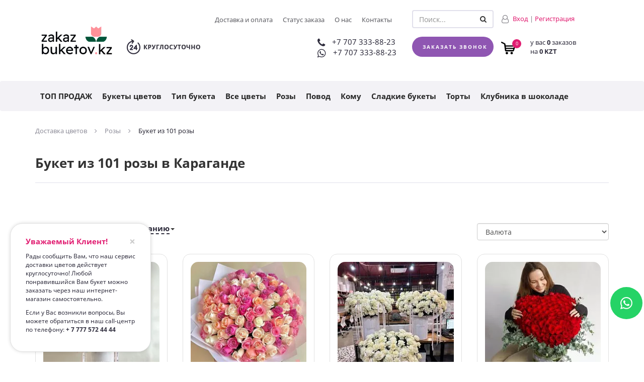

--- FILE ---
content_type: text/html; charset=UTF-8
request_url: https://karaganda.zakazbuketov.kz/catalog/rozy/buket_iz_101_rozy/
body_size: 36000
content:
<!DOCTYPE html>
<html>
<head velltar="ZakazBuketov NEW">
    <title>Букет из 101 розы в Караганде</title>
    <meta http-equiv="Content-Type" content="text/html;charset=UTF-8"/>
    <meta http-equiv="X-UA-Compatible" content="IE=edge">
    <meta name="viewport" content="width=device-width, initial-scale=1">
    <link rel="shortcut icon" href="/favicon.ico" type="image/x-icon">
    <meta name="p:domain_verify" content="1b8d4b1c072286502c360b54ac494474"/>
    <meta name="apple-itunes-app" content="app-id=1051283066, affiliate-data=, app-argument=">
    <meta name="yandex-verification" content="1947a227ca73b6ad"/>
                
	        
                        
                    <meta http-equiv="Content-Type" content="text/html; charset=UTF-8" />
<meta name="description" content="Разнообразие свежих цветов и авторских букетов с доставкой в интернет-магазине «KaragandaZakazBuketov» Букет из 101 розы ✿ Безупречное качество сервиса ✅ Оформление от профессиональных флористов ✅ Доставка по Караганде и всему Казахстану ✈ Авиапоставки свежих растений ☎ +7 (777) 572-44-44" />
<script data-skip-moving="true">(function(w, d, n) {var cl = "bx-core";var ht = d.documentElement;var htc = ht ? ht.className : undefined;if (htc === undefined || htc.indexOf(cl) !== -1){return;}var ua = n.userAgent;if (/(iPad;)|(iPhone;)/i.test(ua)){cl += " bx-ios";}else if (/Windows/i.test(ua)){cl += ' bx-win';}else if (/Macintosh/i.test(ua)){cl += " bx-mac";}else if (/Linux/i.test(ua) && !/Android/i.test(ua)){cl += " bx-linux";}else if (/Android/i.test(ua)){cl += " bx-android";}cl += (/(ipad|iphone|android|mobile|touch)/i.test(ua) ? " bx-touch" : " bx-no-touch");cl += w.devicePixelRatio && w.devicePixelRatio >= 2? " bx-retina": " bx-no-retina";if (/AppleWebKit/.test(ua)){cl += " bx-chrome";}else if (/Opera/.test(ua)){cl += " bx-opera";}else if (/Firefox/.test(ua)){cl += " bx-firefox";}ht.className = htc ? htc + " " + cl : cl;})(window, document, navigator);</script>


<link href="/bitrix/css/main/bootstrap.min.css?1637327443121326"  rel="stylesheet" />
<link href="/bitrix/js/ui/design-tokens/dist/ui.design-tokens.min.css?173261357023463"  rel="stylesheet" />
<link href="/bitrix/js/ui/fonts/opensans/ui.font.opensans.min.css?17326060042320"  rel="stylesheet" />
<link href="/bitrix/js/main/popup/dist/main.popup.bundle.min.css?175613535428056"  rel="stylesheet" />
<link href="/bitrix/cache/css/kr/zakazbuketovNEW/page_0275049bff752bd8ddd4a6e7442c88da/page_0275049bff752bd8ddd4a6e7442c88da_v1.css?17695744397601"  rel="stylesheet" />
<link href="/bitrix/cache/css/kr/zakazbuketovNEW/template_60a5f6af7d6355d8d24618070eeddb23/template_60a5f6af7d6355d8d24618070eeddb23_v1.css?1769574062282747"  data-template-style="true" rel="stylesheet" />







<link href="http://karaganda.zakazbuketov.kz/catalog/rozy/buket_iz_101_rozy/" rel="canonical"/>
<link href="http://karaganda.zakazbuketov.kz/catalog/rozy/buket_iz_101_rozy/?PAGEN_2=2" rel="next"/>



    <style>
        @font-face {
            font-display: swap;
            font-family: 'NotoSans';
            src: url('/local/templates/zakazbuketovNEW/fonts/NotoSans-Bold/NotoSans-Bold.eot');
            src: url('/local/templates/zakazbuketovNEW/fonts/NotoSans-Bold/NotoSans-Bold.woff2') format('woff2'),
            url('/local/templates/zakazbuketovNEW/fonts/NotoSans-Bold/NotoSans-Bold.woff') format('woff'),
            url('/local/templates/zakazbuketovNEW/fonts/NotoSans-Bold/NotoSans-Bold.ttf') format('truetype'),
            url('/local/templates/zakazbuketovNEW/fonts/NotoSans-Bold/NotoSans-Bold.eot?#iefix') format('embedded-opentype');
            font-weight: bold;
            font-style: normal;
        }


        @font-face {
            font-display: swap;
            font-family: 'NotoSans';
            src: url('/local/templates/zakazbuketovNEW/fonts/NotoSans-Regular/NotoSans.woff') format('woff'), url('/local/templates/zakazbuketovNEW/fonts/NotoSans-Regular/NotoSans.ttf') format('truetype');
            font-weight: normal;
            font-style: normal;
        }

        @font-face {
            font-family: 'FontAwesome';
            font-display: swap;
            src: url('/local/templates/zakazbuketovNEW/plugins/font-awesome/fonts/fontawesome-webfont.eot?v=4.7.0');
            src: url('/local/templates/zakazbuketovNEW/plugins/font-awesome/fonts/fontawesome-webfont.eot?#iefix&v=4.7.0') format('embedded-opentype'), url('/local/templates/zakazbuketovNEW/plugins/font-awesome/fonts/fontawesome-webfont.woff2?v=4.7.0') format('woff2'), url('/local/templates/zakazbuketovNEW/plugins/font-awesome/fonts/fontawesome-webfont.woff?v=4.7.0') format('woff'), url('/local/templates/zakazbuketovNEW/plugins/font-awesome/fonts/fontawesome-webfont.ttf?v=4.7.0') format('truetype'), url('/local/templates/zakazbuketovNEW/plugins/font-awesome/fonts/fontawesome-webfont.svg?v=4.7.0#fontawesomeregular') format('svg');
            font-weight: normal;
            font-style: normal;
        }
        .grecaptcha-badge { visibility: hidden!important; } 
    </style>
        <link rel="preload" as="font" type="font/woff2" crossorigin
          href="/local/templates/zakazbuketovNEW/plugins/font-awesome/fonts/fontawesome-webfont.woff2?v=4.7.0">
    <!-- SITE VARIABLE SCRIPTS HEADER $GLOBALS['SITE_VARIABLES_IBLOCK']['PROPERTIES']['HEADER_SCRIPTS'] -->
    <!-- Google Tag Manager -->
<noscript><iframe src="//www.googletagmanager.com/ns.html?id=GTM-T69BPQS"
height="0" width="0" style="display:none;visibility:hidden"></iframe></noscript>
<script data-skip-moving="true">(function(w,d,s,l,i){w[l]=w[l]||[];w[l].push({'gtm.start':
new Date().getTime(),event:'gtm.js'});var f=d.getElementsByTagName(s)[0],
j=d.createElement(s),dl=l!='dataLayer'?'&l='+l:'';j.async=true;j.src=
'//www.googletagmanager.com/gtm.js?id='+i+dl;f.parentNode.insertBefore(j,f);
})(window,document,'script','dataLayer', 'GTM-T69BPQS');</script>
<!-- End Google Tag Manager -->
        <script data-skip-moving="true" id="bx24_form_inline">
        setTimeout(() => {
            (function (w, d, u, b) {
                w['Bitrix24FormObject'] = b;
                w[b] = w[b] || function () {
                    arguments[0].ref = u;
                    (w[b].forms = w[b].forms || []).push(arguments[0])
                };
                if (w[b]['forms']) return;
                var s = d.createElement('script');
                s.async = 1;
                s.src = u + '?' + (1 * new Date());
                var h = d.getElementsByTagName('script')[0];
                h.parentNode.insertBefore(s, h);
            })(window, document, 'https://ministryofflowers.net/bitrix/js/crm/form_loader.js', 'b24form');

            b24form({"id": "2", "lang": "ru", "sec": "izvvvh", "type": "inline"});
        }, 5000)

    </script>
    </head>

<body data-site_id="kr" class="site-container catalog_page ">
<div id="panel"></div>
<header>
            <div id="mobileNavigation" class="header">
        <a href="#" class="header__icon" id="header__icon"><i class="fa fa-align-left" aria-hidden="true"></i></a>
        <div class="header__phone pull-left">
            <div>
<a href="tel:+7(702)0362516">
<i class="fa fa-phone" aria-hidden="true"></i> +7 707 333-88-23
</a>
</div>
<a href="http://api.whatsapp.com/send?phone=77073338823">
<i class="fa fa-whatsapp" aria-hidden="true"></i> +7 707 333-88-23
</a><br>        </div>
        <span class="pull-right" id="CartWrapMobile">
<a href="/personal/cart/">
	<div class="headCartMobile"><img class="img-responsive" src="/upload/resize_cache/webp/local/templates/zakazbuketovNEW/images/basket_mobile.webp" alt="Доставка 24 часа в сутки"><div data-cart="count" class="cartCount">0</div></div>
</a>
			</span>
        <span class="pull-right" id="searchMobile"><i class="fa fa-search"></i></span>
        <div class="sidebar">
            
<div id="userMobile">
	<!--'start_frame_cache_userMobile'-->				<i class="fa fa-user-o user-icon" aria-hidden="true"></i><a data-toggle="modal" href="#modalAuth">Вход</a><span>|</span><a href="/auth/?register=yes&amp;backurl=%2Fcatalog%2Frozy%2Fbuket_iz_101_rozy%2Findex.php">Регистрация</a>
					
		<!--'end_frame_cache_userMobile'--></div>

                        
<div id="menu" class="menu white">
<ul>

	
	
		
							<li ><a href="/catalog/top-prodazh/" class="root-item"><i class="fa fa-angle-right" aria-hidden="true"></i> ТОП ПРОДАЖ</a></li>
			
		
	
	
	
	
		
							<li ><a href="/catalog/bukety/" class="root-item"><i class="fa fa-angle-right" aria-hidden="true"></i> Букеты цветов</a></li>
			
		
	
	
	
	
		
							<li ><a href="/catalog/tip_buketa/" class="root-item"><i class="fa fa-angle-right" aria-hidden="true"></i> Тип букета</a></li>
			
		
	
	
	
	
		
							<li ><a href="/catalog/flowers/" class="root-item"><i class="fa fa-angle-right" aria-hidden="true"></i> Все цветы</a></li>
			
		
	
	
	
	
		
							<li ><a href="/catalog/rozy/" class="root-item-selected active"><i class="fa fa-angle-double-right" aria-hidden="true"></i> Розы</a></li>
			
		
	
	
	
	
		
							<li ><a href="/catalog/occasion/" class="root-item"><i class="fa fa-angle-right" aria-hidden="true"></i> Повод</a></li>
			
		
	
	
	
	
		
							<li ><a href="/catalog/komu/" class="root-item"><i class="fa fa-angle-right" aria-hidden="true"></i> Кому</a></li>
			
		
	
	
	
	
		
							<li ><a href="/catalog/sladkie_bukety/" class="root-item"><i class="fa fa-angle-right" aria-hidden="true"></i> Сладкие букеты</a></li>
			
		
	
	
	
	
		
							<li ><a href="/catalog/torty/" class="root-item"><i class="fa fa-angle-right" aria-hidden="true"></i> Торты</a></li>
			
		
	
	
	
	
		
							<li ><a href="/catalog/klubnika-v-shokolade/" class="root-item"><i class="fa fa-angle-right" aria-hidden="true"></i> Клубника в шоколаде</a></li>
			
		
	
	
	
	
		
							<li ><a href="/catalog/rafale/" class="root-item"><i class="fa fa-angle-right" aria-hidden="true"></i> RAFALE</a></li>
			
		
	
	
	
	
		
							<li ><a href="/catalog/komnatnye-rasteniya/" class="root-item"><i class="fa fa-angle-right" aria-hidden="true"></i> Комнатные растения</a></li>
			
		
	
	
	
	
		
							<li ><a href="/catalog/stabilizirovannye_tsvety/" class="root-item"><i class="fa fa-angle-right" aria-hidden="true"></i> Стабилизированные цветы</a></li>
			
		
	
	
	
	
		
							<li ><a href="/catalog/Myagkie_igrushki/" class="root-item"><i class="fa fa-angle-right" aria-hidden="true"></i> Мягкие игрушки</a></li>
			
		
	
	
	
	
		
							<li ><a href="/catalog/king_arthur/" class="root-item"><i class="fa fa-angle-right" aria-hidden="true"></i> King Arthur</a></li>
			
		
	
	
	
	
		
							<li ><a href="/catalog/sladosti/" class="root-item"><i class="fa fa-angle-right" aria-hidden="true"></i> Сладости</a></li>
			
		
	
	
	
	
		
							<li ><a href="/pay/" class="root-item"><i class="fa fa-angle-right" aria-hidden="true"></i> Оплатить заказ</a></li>
			
		
	
	
	
	
		
							<li ><a href="/about/delivery/" class="root-item"><i class="fa fa-angle-right" aria-hidden="true"></i> Доставка и оплата</a></li>
			
		
	
	
	
	
		
							<li ><a href="/personal/order/" class="root-item"><i class="fa fa-angle-right" aria-hidden="true"></i> Статус заказа</a></li>
			
		
	
	
	
	
		
							<li ><a href="/about/contacts/" class="root-item"><i class="fa fa-angle-right" aria-hidden="true"></i> Контакты</a></li>
			
		
	
	


</ul>
</div>

<script data-skip-moving="true" type="rocketlazyloadscript">
jQuery(document).ready(function($) {
  $("#menu").accordion();
  $(".colors a").click(function() {
    if ($(this).attr("class") != "default") {
      $("#menu").removeClass();
      $("#menu").addClass("menu").addClass($(this).attr("class"));
    } else {
      $("#menu").removeClass();
      $("#menu").addClass("menu");
    }
  });
});
</script>            <nav class="menu">
			<a href="/pay/">Оплатить заказ</a>
		
			<a href="/about/delivery/">Доставка и оплата</a>
		
			<a href="/personal/order/">Статус заказа</a>
		
			<a href="/about/contacts/">Контакты</a>
		
    </nav>
        </div>
        	<div id="title-search-mobile" >
		<form id="searchMobileLine" action="/search/" action="/search/">
			<div class="input-group">
				<input id="title-search-input-mobile" size="40" maxlength="50" autocomplete="off" type="search" class="form-control" name="s" placeholder="Поиск...">
				<span class="input-group-btn">
					<button type="submit" class="btn btn-search"><i class="fa fa-search"></i></button>
				</span>
			</div>
		</form>
	</div>
    </div>
    

    <div id="headerTopNavFixedWrap" class="hidden-xs hidden-sm">
        <div id="headerTopNavFixed">
            <div class="container">
                <div class="row">
                    <div class="col-md-2">
                        <div class="dropdown">
	<a href="/catalog/" class="btn btn-white headerCatalogBtn" data-toggle="dropdown"><i class="fa fa-align-left" aria-hidden="true"></i><span>Каталог</span></a>
<ul class="dropdown-menu">
			<li class=""><a href="/catalog/tsena_buketa/">Цена букета</a></li>
		
			<li class=""><a href="/catalog/top-prodazh/">ТОП ПРОДАЖ</a></li>
		
			<li class=""><a href="/catalog/bukety/">Букеты цветов</a></li>
		
			<li class=""><a href="/catalog/tip_buketa/">Тип букета</a></li>
		
			<li class=""><a href="/catalog/flowers/">Все цветы</a></li>
		
			<li class=""><a href="/catalog/rozy/">Розы</a></li>
		
			<li class=""><a href="/catalog/occasion/">Повод</a></li>
		
			<li class=""><a href="/catalog/komu/">Кому</a></li>
		
			<li class=""><a href="/catalog/sladkie_bukety/">Сладкие букеты</a></li>
		
			<li class=""><a href="/catalog/torty/">Торты</a></li>
		
			<li class=""><a href="/catalog/klubnika-v-shokolade/">Клубника в шоколаде</a></li>
		
			<li class=""><a href="/catalog/rafale/">RAFALE</a></li>
		
			<li class=""><a href="/catalog/komnatnye-rasteniya/">Комнатные растения</a></li>
		
			<li class=""><a href="/catalog/Myagkie_igrushki/">Мягкие игрушки</a></li>
		
			<li class=""><a href="/catalog/king_arthur/">King Arthur</a></li>
		
			<li class=""><a href="/catalog/sladosti/">Сладости</a></li>
		
    </ul>
</div>                    </div>
                    <div class="col-md-2">
                                                  <img class="img-responsive 24h" src="/upload/resize_cache/webp/local/templates/zakazbuketovNEW/images/24.webp"
                               alt="Доставка 24 часа в сутки">
                                            </div>
                    <!--<div class="col-md-2">
                        <a class="btn btn-theme-red" href="/pay/">Оплата в 2 клика</a>
                    </div>-->
                    <div class="col-md-2">
                        <div class="headPhones">
                            <div>
<a href="tel:+7(702)0362516">
<i class="fa fa-phone" aria-hidden="true"></i> +7 707 333-88-23
</a>
</div>
<a href="http://api.whatsapp.com/send?phone=77073338823">
<i class="fa fa-whatsapp" aria-hidden="true"></i> +7 707 333-88-23
</a><br>                        </div>
                    </div>
                    <div class="col-md-2">
                        <a class="btn btn-theme-green" data-toggle="modal" href="#modalCallBack">Заказать звонок</a>
                    </div>
                    <div class="col-md-2">
                        <a class="headCart" href="/personal/cart/">
	<div class="headCartLeft"><img class="img-responsive" src="/upload/resize_cache/webp/local/templates/zakazbuketovNEW/images/basket.webp" alt="Доставка 24 часа в сутки"><div class="cartCount">0</div></div>
	<div class="headCartRight">у вас <span data-cart="count">0</span> заказов на <span data-cart="price">0 KZT</span></div>
</a>                    </div>
                </div>
            </div>
        </div>
    </div>

    <div class="container hidden-sm hidden-xs">
        <div class="row">
            <div class="col-sm-2 center-xs">
                <a id="headLogo" href="/"><img class="img-responsive "
                                               src="/upload/resize_cache/webp/local/templates/zakazbuketovNEW/images/logo_v2.webp" alt=""></a>
            </div>
            <div class="col-sm-10">
                <div class="row headLine">
                    <div class="col-sm-3 col-md-2 center-xs">
                        <div class="row">
                            
                        </div>
                    </div>
                    <div class="col-sm-9 col-md-5 hidden-xs">
                        	<ul id="topMenuLight" class="nav navbar-nav">
			<li class=""><a href="/about/delivery/">Доставка и оплата</a></li>
		
			<li class=""><a href="/personal/order/">Статус заказа</a></li>
		
			<li class=""><a href="/about/">О нас</a></li>
		
			<li class=""><a href="/about/contacts/">Контакты</a></li>
		
	</ul>
                    </div>
                    <div class="col-sm-4 col-md-2 hidden-xs">
                        <div class="row">
                            	<div id="title-search">
	<form id="searchForm" action="/search/">
		<div class="form-group">
			<div class="input-group">
				<input size="40" maxlength="50" autocomplete="off" id="title-search-input" type="search" class="form-control" name="q" placeholder="Поиск...">
				<span class="input-group-btn">
					<button type="submit" class="btn btn-search"><i class="fa fa-search"></i></button>
				</span>
			</div>
		</div>
	</form>
	</div>
                        </div>
                    </div>
                    <div class="col-sm-4 col-md-2 center-sm hidden-xs">
                        <div id="userInfo">

                                                        
<div id="authBlock">
	<!--'start_frame_cache_authBlock'-->								<div class="dropdown">
	
			<div class="btn btn-white dropdown-toggle userBtn"><i class="fa fa-user-o" aria-hidden="true"></i> <a data-toggle="modal" href="#modalAuth">Вход</a> | <a href="/auth/?register=yes&amp;backurl=%2Fcatalog%2Frozy%2Fbuket_iz_101_rozy%2Findex.php">Регистрация</a></div>
																<ul class="dropdown-menu">
									</ul>
								</div>
<!--'end_frame_cache_authBlock'--></div>

                                                    </div>
                    </div>
                    <div class="hidden-sm headLineBottom"></div>
                    <div class="hidden-sm col-md-2 hidden-xs">
                        <div class="row">
                                                          <img class="img-responsive 24h" src="/upload/resize_cache/webp/local/templates/zakazbuketovNEW/images/24.webp"
                                   alt="Доставка 24 часа в сутки">
                                                    </div>
                    </div>
                    <div id="headPhonesWrap" class="col-sm-4 col-md-5 col-xs-12 mb-1">
                        <div class="row">
                            <div class="col-md-6 col-xs-12">
                                <!--<a id="headPayBtn" class="btn btn-theme-red fullwidth-xs" href="/pay/">Оплата в 2
                                    клика</a>-->
                                                            </div>
                            <div class="hidden-xs col-md-6 col-sm-12 text-right-sm hidden-xs">
                                <div class="headPhones">
                                    <div>
<a href="tel:+7(702)0362516">
<i class="fa fa-phone" aria-hidden="true"></i> +7 707 333-88-23
</a>
</div>
<a href="http://api.whatsapp.com/send?phone=77073338823">
<i class="fa fa-whatsapp" aria-hidden="true"></i> +7 707 333-88-23
</a><br>                                </div>
                            </div>
                        </div>
                    </div>
                    <div class="col-sm-4 col-md-2 col-xs-12">
                        <div class="row notrow-xs">
                            <a id="headCallBackBtn" data-toggle="modal" href="#modalCallBack"
                               class="btn btn-theme-red fullwidth-sm fullwidth-xs"
                            >Заказать звонок</a>
                        </div>
                    </div>
                    <div class="col-sm-4 col-md-3 hidden-xs">
                        <a class="headCart" href="/personal/cart/">
	<div class="headCartLeft"><img class="img-responsive" src="/upload/resize_cache/webp/local/templates/zakazbuketovNEW/images/basket.webp" alt="Доставка 24 часа в сутки"><div class="cartCount">0</div></div>
	<div class="headCartRight">у вас <span data-cart="count">0</span> заказов на <span data-cart="price">0 KZT</span></div>
</a>                    </div>
                    <!--<div class="visible-sm col-sm-4">
                        <a class="btn btn-theme-red fullwidth-sm" href="/pay/">Оплата в 2 клика</a>
                    </div>-->
                </div>
            </div>
        </div>
    </div>

    <div id="topMenu" class="hidden-xs">
        <nav class="navbar navbar-default">
            <div class="container">
                                	<ul id="centerMenu" class="nav navbar-nav">

	
	
		
		    			<li class="menu-catalogtsenabuketa dropdown root-item">
				<a >Цена букета</a>
				<ul class="dropdown-menu  ">
                  
		
	
	

	
	
									<li><a href="/catalog/flowers/?max_price=10000">до 10 000 тг.</a></li>
			
		
	
	

	
	
									<li><a href="/catalog/flowers/?min_price=10000&max_price=20000">10 000 - 20 000 тг.</a></li>
			
		
	
	

	
	
									<li><a href="/catalog/flowers/?min_price=20000&max_price=30000">20 000 - 30 000 тг.</a></li>
			
		
	
	

	
	
									<li><a href="/catalog/flowers/?min_price=30000&max_price=40000">30 000 - 40 000 тг.</a></li>
			
		
	
	

	
	
									<li><a href="/catalog/flowers/?min_price=40000&max_price=80000">40 000 - 80 000 тг.</a></li>
			
		
	
	

	
	
									<li><a href="/catalog/flowers/?min_price=80000">от 80 000 тг.</a></li>
			
		
	
	

			</ul></li>	
	
		
		    			<li class="menu-catalogtopprodazh dropdown root-item">
				<a href="/catalog/top-prodazh/">ТОП ПРОДАЖ</a>
				<ul class="dropdown-menu  ">
                  
		
	
	

	
	
									<li><a href="/catalog/top-prodazh/vygodnye-predlozheniya/">Выгодные предложения</a></li>
			
		
	
	

	
	
									<li><a href="/catalog/top-prodazh/na-den-rozhdenie-/">На день рождение </a></li>
			
		
	
	

	
	
									<li><a href="/catalog/top-prodazh/bestsellery-/">Бестселлеры</a></li>
			
		
	
	

			</ul></li>	
	
		
		    			<li class="menu-catalogbukety dropdown root-item">
				<a href="/catalog/bukety/">Букеты цветов</a>
				<ul class="dropdown-menu tree  abc-nemu-has">
                                        <div>
                                                    <div class="abc--wrap-1">
                                                                <div class="abc--wrap-2">
                                      <div class="abc--title">А</div>
                                      <ul>
                                                                                    <li><a href="/catalog/bukety/avtorskie-bukety/">Авторские букеты</a></li>
                                                                                    <li><a href="/catalog/bukety/alstromerii/">Альстромерии</a></li>
                                                                                    <li><a href="/catalog/bukety/anturiumy/">Антуриумы</a></li>
                                                                              </ul>
                                  </div>
                                                                <div class="abc--wrap-2">
                                      <div class="abc--title">Б</div>
                                      <ul>
                                                                                    <li><a href="/catalog/bukety/svadebnye-bukety-nevesty/">Букеты невесты</a></li>
                                                                              </ul>
                                  </div>
                                                                <div class="abc--wrap-2">
                                      <div class="abc--title">В</div>
                                      <ul>
                                                                                    <li><a href="/catalog/bukety/vse-bukety-tsvetov/">Все букеты цветов</a></li>
                                                                              </ul>
                                  </div>
                                                                <div class="abc--wrap-2">
                                      <div class="abc--title">Г</div>
                                      <ul>
                                                                                    <li><a href="/catalog/bukety/gvozdiki_diantus/">Гвоздики / Диантусы </a></li>
                                                                                    <li><a href="/catalog/bukety/georginy/">Георгины</a></li>
                                                                                    <li><a href="/catalog/bukety/gerbery/">Герберы</a></li>
                                                                                    <li><a href="/catalog/bukety/giatsinty/">Гиацинты</a></li>
                                                                                    <li><a href="/catalog/bukety/gipsofily/">Гипсофилы</a></li>
                                                                                    <li><a href="/catalog/bukety/gollandskie-rozy/">Голландские розы</a></li>
                                                                                    <li><a href="/catalog/bukety/gortenzii/">Гортензии</a></li>
                                                                              </ul>
                                  </div>
                                                          </div>
                                                    <div class="abc--wrap-1">
                                                                <div class="abc--wrap-2">
                                      <div class="abc--title">К</div>
                                      <ul>
                                                                                    <li><a href="/catalog/bukety/kally/">Каллы</a></li>
                                                                                    <li><a href="/catalog/bukety/tykva/">Композиции в тыкве</a></li>
                                                                              </ul>
                                  </div>
                                                                <div class="abc--wrap-2">
                                      <div class="abc--title">Л</div>
                                      <ul>
                                                                                    <li><a href="/catalog/bukety/liziantus-eustoma/">Лизиантус / Эустома</a></li>
                                                                              </ul>
                                  </div>
                                                                <div class="abc--wrap-2">
                                      <div class="abc--title">О</div>
                                      <ul>
                                                                                    <li><a href="/catalog/bukety/orkhidei/">Орхидеи</a></li>
                                                                                    <li><a href="/catalog/bukety/osennie-bukety/">Осенние букеты</a></li>
                                                                              </ul>
                                  </div>
                                                                <div class="abc--wrap-2">
                                      <div class="abc--title">П</div>
                                      <ul>
                                                                                    <li><a href="/catalog/bukety/pionovidnye-rozy/">Пионовидные розы</a></li>
                                                                                    <li><a href="/catalog/bukety/piony/">Пионы</a></li>
                                                                              </ul>
                                  </div>
                                                          </div>
                                                    <div class="abc--wrap-1">
                                                                <div class="abc--wrap-2">
                                      <div class="abc--title">Р</div>
                                      <ul>
                                                                                    <li><a href="/catalog/bukety/romashki/">Ромашки</a></li>
                                                                              </ul>
                                  </div>
                                                                <div class="abc--wrap-2">
                                      <div class="abc--title">С</div>
                                      <ul>
                                                                                    <li><a href="/catalog/bukety/sety-s-buketom/">Сеты с букетом</a></li>
                                                                                    <li><a href="/catalog/bukety/sprey-rozy/">Спрей-розы</a></li>
                                                                              </ul>
                                  </div>
                                                                <div class="abc--wrap-2">
                                      <div class="abc--title">Т</div>
                                      <ul>
                                                                                    <li><a href="/catalog/bukety/tyulpany/">Тюльпаны</a></li>
                                                                              </ul>
                                  </div>
                                                                <div class="abc--wrap-2">
                                      <div class="abc--title">Ф</div>
                                      <ul>
                                                                                    <li><a href="/catalog/bukety/fruktovye-bukety/">Фруктовые букеты</a></li>
                                                                              </ul>
                                  </div>
                                                          </div>
                                                    <div class="abc--wrap-1">
                                                                <div class="abc--wrap-2">
                                      <div class="abc--title">Х</div>
                                      <ul>
                                                                                    <li><a href="/catalog/bukety/khrizantemy/">Хризантемы</a></li>
                                                                              </ul>
                                  </div>
                                                          </div>
                                              </div>
                  
		
	
	

	
	
									<li><a href="/catalog/bukety/avtorskie-bukety/">Авторские букеты</a></li>
			
		
	
	

	
	
									<li><a href="/catalog/bukety/alstromerii/">Альстромерии</a></li>
			
		
	
	

	
	
									<li><a href="/catalog/bukety/anturiumy/">Антуриумы</a></li>
			
		
	
	

	
	
									<li><a href="/catalog/bukety/gvozdiki_diantus/">Гвоздики / Диантусы </a></li>
			
		
	
	

	
	
									<li><a href="/catalog/bukety/georginy/">Георгины</a></li>
			
		
	
	

	
	
									<li><a href="/catalog/bukety/gerbery/">Герберы</a></li>
			
		
	
	

	
	
									<li><a href="/catalog/bukety/giatsinty/">Гиацинты</a></li>
			
		
	
	

	
	
									<li><a href="/catalog/bukety/gipsofily/">Гипсофилы</a></li>
			
		
	
	

	
	
									<li><a href="/catalog/bukety/gollandskie-rozy/">Голландские розы</a></li>
			
		
	
	

	
	
									<li><a href="/catalog/bukety/gortenzii/">Гортензии</a></li>
			
		
	
	

	
	
									<li><a href="/catalog/bukety/kally/">Каллы</a></li>
			
		
	
	

	
	
									<li><a href="/catalog/bukety/tykva/">Композиции в тыкве</a></li>
			
		
	
	

	
	
									<li><a href="/catalog/bukety/liziantus-eustoma/">Лизиантус / Эустома</a></li>
			
		
	
	

	
	
									<li><a href="/catalog/bukety/orkhidei/">Орхидеи</a></li>
			
		
	
	

	
	
									<li><a href="/catalog/bukety/osennie-bukety/">Осенние букеты</a></li>
			
		
	
	

	
	
									<li><a href="/catalog/bukety/pionovidnye-rozy/">Пионовидные розы</a></li>
			
		
	
	

	
	
									<li><a href="/catalog/bukety/piony/">Пионы</a></li>
			
		
	
	

	
	
									<li><a href="/catalog/bukety/romashki/">Ромашки</a></li>
			
		
	
	

	
	
									<li><a href="/catalog/bukety/sety-s-buketom/">Сеты с букетом</a></li>
			
		
	
	

	
	
									<li><a href="/catalog/bukety/sprey-rozy/">Спрей-розы</a></li>
			
		
	
	

	
	
									<li><a href="/catalog/bukety/tyulpany/">Тюльпаны</a></li>
			
		
	
	

	
	
									<li><a href="/catalog/bukety/fruktovye-bukety/">Фруктовые букеты</a></li>
			
		
	
	

	
	
									<li><a href="/catalog/bukety/khrizantemy/">Хризантемы</a></li>
			
		
	
	

	
	
									<li><a href="/catalog/bukety/svadebnye-bukety-nevesty/">Букеты невесты</a></li>
			
		
	
	

	
	
									<li><a href="/catalog/bukety/vse-bukety-tsvetov/">Все букеты цветов</a></li>
			
		
	
	

			</ul></li>	
	
		
		    			<li class="menu-catalogtipbuketa dropdown root-item">
				<a href="/catalog/tip_buketa/">Тип букета</a>
				<ul class="dropdown-menu  ">
                  
		
	
	

	
	
									<li><a href="/catalog/tip_buketa/vip_bukety/">VIP букеты</a></li>
			
		
	
	

	
	
									<li><a href="/catalog/tip_buketa/monobukety/">Монобукеты</a></li>
			
		
	
	

	
	
									<li><a href="/catalog/tip_buketa/nedorogie_bukety/">Недорогие букеты</a></li>
			
		
	
	

	
	
									<li><a href="/catalog/tip_buketa/bukety_iz_miksa_tsvetov/">Букеты из микса цветов</a></li>
			
		
	
	

	
	
									<li><a href="/catalog/tip_buketa/bolshie_bukety/">Большие букеты</a></li>
			
		
	
	

	
	
									<li><a href="/catalog/tip_buketa/malenkie_bukety/">Маленькие букеты</a></li>
			
		
	
	

	
	
									<li><a href="/catalog/tip_buketa/bukety_v_yashchikakh/">Букеты в ящиках</a></li>
			
		
	
	

	
	
									<li><a href="/catalog/tip_buketa/tsvety_poshtuchno/">Цветы поштучно</a></li>
			
		
	
	

	
	
									<li><a href="/catalog/tip_buketa/muzhskie_bukety/">Мужские букеты</a></li>
			
		
	
	

			</ul></li>	
	
		
		    			<li class="menu-catalogflowers dropdown root-item">
				<a href="/catalog/flowers/">Все цветы</a>
				<ul class="dropdown-menu tree  abc-nemu-has">
                                        <div>
                                                    <div class="abc--wrap-1">
                                                                <div class="abc--wrap-2">
                                      <div class="abc--title">А</div>
                                      <ul>
                                                                                    <li><a href="/catalog/flowers/alstromeriya/">Альстромерии</a></li>
                                                                                    <li><a href="/catalog/flowers/amarillisy/">Амариллисы</a></li>
                                                                                    <li><a href="/catalog/flowers/anemony/">Анемоны</a></li>
                                                                                    <li><a href="/catalog/flowers/anturiumy/">Антуриумы</a></li>
                                                                                    <li><a href="/catalog/flowers/astilba/">Астильба</a></li>
                                                                                    <li><a href="/catalog/flowers/cvety_astry/">Астры</a></li>
                                                                              </ul>
                                  </div>
                                                                <div class="abc--wrap-2">
                                      <div class="abc--title">Б</div>
                                      <ul>
                                                                                    <li><a href="/catalog/flowers/brunii/">Брунии</a></li>
                                                                              </ul>
                                  </div>
                                                                <div class="abc--wrap-2">
                                      <div class="abc--title">В</div>
                                      <ul>
                                                                                    <li><a href="/catalog/flowers/veronika/">Вероника</a></li>
                                                                                    <li><a href="/catalog/flowers/vesennyaya_kollektsiya/">Весенняя коллекция</a></li>
                                                                              </ul>
                                  </div>
                                                                <div class="abc--wrap-2">
                                      <div class="abc--title">Г</div>
                                      <ul>
                                                                                    <li><a href="/catalog/flowers/gvozdika_diantus/">Гвоздики / Диантусы </a></li>
                                                                                    <li><a href="/catalog/flowers/georginy/">Георгины</a></li>
                                                                                    <li><a href="/catalog/flowers/gerbery/">Герберы</a></li>
                                                                                    <li><a href="/catalog/flowers/giatsinty/">Гиацинты</a></li>
                                                                                    <li><a href="/catalog/flowers/giperikum/">Гиперикум</a></li>
                                                                                    <li><a href="/catalog/flowers/gipsofila/">Гипсофила</a></li>
                                                                                    <li><a href="/catalog/flowers/gladiolusy/">Гладиолусы</a></li>
                                                                                    <li><a href="/catalog/flowers/gollandskie_rozy/">Голландские розы</a></li>
                                                                                    <li><a href="/catalog/flowers/gortenzii/">Гортензии</a></li>
                                                                              </ul>
                                  </div>
                                                                <div class="abc--wrap-2">
                                      <div class="abc--title">Д</div>
                                      <ul>
                                                                                    <li><a href="/catalog/flowers/delfiniumy/">Дельфиниумы</a></li>
                                                                              </ul>
                                  </div>
                                                                <div class="abc--wrap-2">
                                      <div class="abc--title">И</div>
                                      <ul>
                                                                                    <li><a href="/catalog/flowers/irisy/">Ирисы</a></li>
                                                                              </ul>
                                  </div>
                                                          </div>
                                                    <div class="abc--wrap-1">
                                                                <div class="abc--wrap-2">
                                      <div class="abc--title">К</div>
                                      <ul>
                                                                                    <li><a href="/catalog/flowers/kally/">Каллы</a></li>
                                                                                    <li><a href="/catalog/flowers/kortaderii/">Кортадерии</a></li>
                                                                                    <li><a href="/catalog/flowers/kraspedii/">Краспедии</a></li>
                                                                                    <li><a href="/catalog/flowers/kukurbity/">Кукурбиты</a></li>
                                                                              </ul>
                                  </div>
                                                                <div class="abc--wrap-2">
                                      <div class="abc--title">Л</div>
                                      <ul>
                                                                                    <li><a href="/catalog/flowers/letnyaya_kollektsiya/">Летняя коллекция</a></li>
                                                                                    <li><a href="/catalog/flowers/liatrisy/">Лиатрисы</a></li>
                                                                                    <li><a href="/catalog/flowers/liziantusy/">Лизиантусы (эустома)</a></li>
                                                                                    <li><a href="/catalog/flowers/lilii/">Лилии</a></li>
                                                                              </ul>
                                  </div>
                                                                <div class="abc--wrap-2">
                                      <div class="abc--title">М</div>
                                      <ul>
                                                                                    <li><a href="/catalog/flowers/mattioly/">Маттиолы</a></li>
                                                                                    <li><a href="/catalog/flowers/mimoza/">Мимозы</a></li>
                                                                              </ul>
                                  </div>
                                                                <div class="abc--wrap-2">
                                      <div class="abc--title">О</div>
                                      <ul>
                                                                                    <li><a href="/catalog/flowers/ornitogalumy/">Орнитогалумы</a></li>
                                                                                    <li><a href="/catalog/flowers/orkhidei/">Орхидеи</a></li>
                                                                                    <li><a href="/catalog/flowers/orkhidei/">Орхидеи</a></li>
                                                                              </ul>
                                  </div>
                                                                <div class="abc--wrap-2">
                                      <div class="abc--title">П</div>
                                      <ul>
                                                                                    <li><a href="/catalog/flowers/pionovidnye-rozy/">Пионовидные розы</a></li>
                                                                                    <li><a href="/catalog/flowers/piony/">Пионы</a></li>
                                                                                    <li><a href="/catalog/flowers/podsolnukhi/">Подсолнухи</a></li>
                                                                                    <li><a href="/catalog/flowers/protei/">Протеи</a></li>
                                                                              </ul>
                                  </div>
                                                                <div class="abc--wrap-2">
                                      <div class="abc--title">Р</div>
                                      <ul>
                                                                                    <li><a href="/catalog/flowers/ranunkulyusy/">Ранункулюсы</a></li>
                                                                                    <li><a href="/catalog/flowers/romashki/">Ромашки</a></li>
                                                                                    <li><a href="/catalog/flowers/romashki-kustovye/">Ромашки кустовые</a></li>
                                                                              </ul>
                                  </div>
                                                          </div>
                                                    <div class="abc--wrap-1">
                                                                <div class="abc--wrap-2">
                                      <div class="abc--title">С</div>
                                      <ul>
                                                                                    <li><a href="/catalog/flowers/salaly/">Салалы</a></li>
                                                                                    <li><a href="/catalog/flowers/sezonnye_listya_klen_dub/">Сезонные листья (клен/дуб)</a></li>
                                                                                    <li><a href="/catalog/flowers/sireni/">Сирень</a></li>
                                                                                    <li><a href="/catalog/flowers/skimii/">Скимии</a></li>
                                                                                    <li><a href="/catalog/flowers/sprey_rozy/">Спрей розы</a></li>
                                                                                    <li><a href="/catalog/flowers/stabilizirovannye_tsvety/">Стабилизированные цветы</a></li>
                                                                                    <li><a href="/catalog/flowers/statitsy/">Статицы</a></li>
                                                                                    <li><a href="/catalog/flowers/strelitsii/">Стрелиции</a></li>
                                                                                    <li><a href="/catalog/flowers/sukhotsvety/">Сухоцветы</a></li>
                                                                              </ul>
                                  </div>
                                                                <div class="abc--wrap-2">
                                      <div class="abc--title">Т</div>
                                      <ul>
                                                                                    <li><a href="/catalog/flowers/tyulpany/">Тюльпаны</a></li>
                                                                              </ul>
                                  </div>
                                                                <div class="abc--wrap-2">
                                      <div class="abc--title">Ф</div>
                                      <ul>
                                                                                    <li><a href="/catalog/flowers/frezii/">Фрезии</a></li>
                                                                              </ul>
                                  </div>
                                                                <div class="abc--wrap-2">
                                      <div class="abc--title">Х</div>
                                      <ul>
                                                                                    <li><a href="/catalog/flowers/khamelautsium/">Хамелациум</a></li>
                                                                                    <li><a href="/catalog/flowers/hlopok/">Хлопок</a></li>
                                                                                    <li><a href="/catalog/flowers/khrizantemy/">Хризантемы</a></li>
                                                                              </ul>
                                  </div>
                                                                <div class="abc--wrap-2">
                                      <div class="abc--title">Ц</div>
                                      <ul>
                                                                                    <li><a href="/catalog/flowers/tsvety_v_gorshkakh/">Цветы в горшках</a></li>
                                                                                    <li><a href="/catalog/flowers/tsvety_v_korzinakh/">Цветы в корзинах</a></li>
                                                                                    <li><a href="/catalog/flowers/tsvety_v_korobkakh/">Цветы в коробках</a></li>
                                                                              </ul>
                                  </div>
                                                                <div class="abc--wrap-2">
                                      <div class="abc--title">Э</div>
                                      <ul>
                                                                                    <li><a href="/catalog/flowers/evkalipty/">Эвкалипты</a></li>
                                                                                    <li><a href="/catalog/flowers/eringiumy/">Эрингиумы</a></li>
                                                                                    <li><a href="/catalog/flowers/ekheverii/">Эхеверии</a></li>
                                                                              </ul>
                                  </div>
                                                          </div>
                                              </div>
                  
		
	
	

	
	
									<li><a href="/catalog/flowers/vesennyaya_kollektsiya/">Весенняя коллекция</a></li>
			
		
	
	

	
	
									<li><a href="/catalog/flowers/georginy/">Георгины</a></li>
			
		
	
	

	
	
									<li><a href="/catalog/flowers/delfiniumy/">Дельфиниумы</a></li>
			
		
	
	

	
	
									<li><a href="/catalog/flowers/kortaderii/">Кортадерии</a></li>
			
		
	
	

	
	
									<li><a href="/catalog/flowers/kraspedii/">Краспедии</a></li>
			
		
	
	

	
	
									<li><a href="/catalog/flowers/kukurbity/">Кукурбиты</a></li>
			
		
	
	

	
	
									<li><a href="/catalog/flowers/letnyaya_kollektsiya/">Летняя коллекция</a></li>
			
		
	
	

	
	
									<li><a href="/catalog/flowers/mattioly/">Маттиолы</a></li>
			
		
	
	

	
	
									<li><a href="/catalog/flowers/mimoza/">Мимозы</a></li>
			
		
	
	

	
	
									<li><a href="/catalog/flowers/orkhidei/">Орхидеи</a></li>
			
		
	
	

	
	
									<li><a href="/catalog/flowers/romashki-kustovye/">Ромашки кустовые</a></li>
			
		
	
	

	
	
									<li><a href="/catalog/flowers/salaly/">Салалы</a></li>
			
		
	
	

	
	
									<li><a href="/catalog/flowers/sezonnye_listya_klen_dub/">Сезонные листья (клен/дуб)</a></li>
			
		
	
	

	
	
									<li><a href="/catalog/flowers/stabilizirovannye_tsvety/">Стабилизированные цветы</a></li>
			
		
	
	

	
	
									<li><a href="/catalog/flowers/sukhotsvety/">Сухоцветы</a></li>
			
		
	
	

	
	
									<li><a href="/catalog/flowers/khamelautsium/">Хамелациум</a></li>
			
		
	
	

	
	
									<li><a href="/catalog/flowers/tsvety_v_gorshkakh/">Цветы в горшках</a></li>
			
		
	
	

	
	
									<li><a href="/catalog/flowers/ekheverii/">Эхеверии</a></li>
			
		
	
	

	
	
									<li><a href="/catalog/flowers/alstromeriya/">Альстромерии</a></li>
			
		
	
	

	
	
									<li><a href="/catalog/flowers/amarillisy/">Амариллисы</a></li>
			
		
	
	

	
	
									<li><a href="/catalog/flowers/anemony/">Анемоны</a></li>
			
		
	
	

	
	
									<li><a href="/catalog/flowers/anturiumy/">Антуриумы</a></li>
			
		
	
	

	
	
									<li><a href="/catalog/flowers/astilba/">Астильба</a></li>
			
		
	
	

	
	
									<li><a href="/catalog/flowers/cvety_astry/">Астры</a></li>
			
		
	
	

	
	
									<li><a href="/catalog/flowers/brunii/">Брунии</a></li>
			
		
	
	

	
	
									<li><a href="/catalog/flowers/veronika/">Вероника</a></li>
			
		
	
	

	
	
									<li><a href="/catalog/flowers/gvozdika_diantus/">Гвоздики / Диантусы </a></li>
			
		
	
	

	
	
									<li><a href="/catalog/flowers/gerbery/">Герберы</a></li>
			
		
	
	

	
	
									<li><a href="/catalog/flowers/giatsinty/">Гиацинты</a></li>
			
		
	
	

	
	
									<li><a href="/catalog/flowers/giperikum/">Гиперикум</a></li>
			
		
	
	

	
	
									<li><a href="/catalog/flowers/gipsofila/">Гипсофила</a></li>
			
		
	
	

	
	
									<li><a href="/catalog/flowers/gladiolusy/">Гладиолусы</a></li>
			
		
	
	

	
	
									<li><a href="/catalog/flowers/gollandskie_rozy/">Голландские розы</a></li>
			
		
	
	

	
	
									<li><a href="/catalog/flowers/gortenzii/">Гортензии</a></li>
			
		
	
	

	
	
									<li><a href="/catalog/flowers/irisy/">Ирисы</a></li>
			
		
	
	

	
	
									<li><a href="/catalog/flowers/kally/">Каллы</a></li>
			
		
	
	

	
	
									<li><a href="/catalog/flowers/liatrisy/">Лиатрисы</a></li>
			
		
	
	

	
	
									<li><a href="/catalog/flowers/liziantusy/">Лизиантусы (эустома)</a></li>
			
		
	
	

	
	
									<li><a href="/catalog/flowers/lilii/">Лилии</a></li>
			
		
	
	

	
	
									<li><a href="/catalog/flowers/ornitogalumy/">Орнитогалумы</a></li>
			
		
	
	

	
	
									<li><a href="/catalog/flowers/orkhidei/">Орхидеи</a></li>
			
		
	
	

	
	
									<li><a href="/catalog/flowers/pionovidnye-rozy/">Пионовидные розы</a></li>
			
		
	
	

	
	
									<li><a href="/catalog/flowers/piony/">Пионы</a></li>
			
		
	
	

	
	
									<li><a href="/catalog/flowers/podsolnukhi/">Подсолнухи</a></li>
			
		
	
	

	
	
									<li><a href="/catalog/flowers/protei/">Протеи</a></li>
			
		
	
	

	
	
									<li><a href="/catalog/flowers/ranunkulyusy/">Ранункулюсы</a></li>
			
		
	
	

	
	
									<li><a href="/catalog/flowers/romashki/">Ромашки</a></li>
			
		
	
	

	
	
									<li><a href="/catalog/flowers/skimii/">Скимии</a></li>
			
		
	
	

	
	
									<li><a href="/catalog/flowers/sprey_rozy/">Спрей розы</a></li>
			
		
	
	

	
	
									<li><a href="/catalog/flowers/statitsy/">Статицы</a></li>
			
		
	
	

	
	
									<li><a href="/catalog/flowers/strelitsii/">Стрелиции</a></li>
			
		
	
	

	
	
									<li><a href="/catalog/flowers/tyulpany/">Тюльпаны</a></li>
			
		
	
	

	
	
									<li><a href="/catalog/flowers/frezii/">Фрезии</a></li>
			
		
	
	

	
	
									<li><a href="/catalog/flowers/hlopok/">Хлопок</a></li>
			
		
	
	

	
	
									<li><a href="/catalog/flowers/khrizantemy/">Хризантемы</a></li>
			
		
	
	

	
	
									<li><a href="/catalog/flowers/tsvety_v_korzinakh/">Цветы в корзинах</a></li>
			
		
	
	

	
	
									<li><a href="/catalog/flowers/tsvety_v_korobkakh/">Цветы в коробках</a></li>
			
		
	
	

	
	
									<li><a href="/catalog/flowers/eringiumy/">Эрингиумы</a></li>
			
		
	
	

	
	
									<li><a href="/catalog/flowers/evkalipty/">Эвкалипты</a></li>
			
		
	
	

	
	
									<li><a href="/catalog/flowers/sireni/">Сирень</a></li>
			
		
	
	

			</ul></li>	
	
		
		    			<li class="menu-catalogrozy dropdown root-item">
				<a href="/catalog/rozy/">Розы</a>
				<ul class="dropdown-menu  ">
                  
		
	
	

	
	
									<li><a href="/catalog/rozy/belye_rozy/">Белые розы</a></li>
			
		
	
	

	
	
									<li><a href="/catalog/rozy/krasnye_rozy/">Красные розы</a></li>
			
		
	
	

	
	
									<li><a href="/catalog/rozy/zheltye_rozy/">Желтые розы</a></li>
			
		
	
	

	
	
									<li><a href="/catalog/rozy/chernye_rozy/">Черные розы</a></li>
			
		
	
	

	
	
									<li><a href="/catalog/rozy/povod/">Букеты роз - повод</a></li>
			
		
	
	

	
	
									<li><a href="/catalog/rozy/po-vidu/">Букеты роз по виду</a></li>
			
		
	
	

	
	
									<li><a href="/catalog/rozy/po-kolichestvu/">Букеты роз по количеству</a></li>
			
		
	
	

	
	
									<li><a href="/catalog/rozy/po-razmeru/">Букеты роз по размеру</a></li>
			
		
	
	

	
	
									<li><a href="/catalog/rozy/po-strane/">Букеты роз по стране</a></li>
			
		
	
	

	
	
									<li><a href="/catalog/rozy/po-upakovke/">Букеты роз по упаковке</a></li>
			
		
	
	

	
	
									<li><a href="/catalog/rozy/po-tsvetam/">Букеты роз по цветам</a></li>
			
		
	
	

	
	
									<li><a href="/catalog/rozy/komu/">Букеты роз-кому</a></li>
			
		
	
	

	
	
									<li><a href="/catalog/rozy/sinie_rozy/">Синие розы</a></li>
			
		
	
	

	
	
									<li><a href="/catalog/rozy/bolshie_bukety_roz/">Большие букеты роз</a></li>
			
		
	
	

	
	
									<li><a href="/catalog/rozy/vysokie_rozy/">Высокие розы</a></li>
			
		
	
	

	
	
									<li><a href="/catalog/rozy/rozy_v_korobke/">Розы в коробке</a></li>
			
		
	
	

	
	
									<li><a href="/catalog/rozy/rozy_v_kolbe/">Розы в колбе</a></li>
			
		
	
	

	
	
									<li><a href="/catalog/rozy/bukety_iz_9_roz/">Букеты из 9 роз</a></li>
			
		
	
	

	
	
									<li><a href="/catalog/rozy/bukety_iz_25_roz/">Букеты из 25 роз</a></li>
			
		
	
	

	
	
									<li><a href="/catalog/rozy/bukety_iz_51_roz/">Букеты из 51 роз</a></li>
			
		
	
	

	
	
									<li class="item-selected active"><a href="/catalog/rozy/buket_iz_101_rozy/">Букет из 101 розы</a></li>
			
		
	
	

	
	
									<li><a href="/catalog/rozy/kustovye_rozy/">Кустовые розы</a></li>
			
		
	
	

			</ul></li>	
	
		
		    			<li class="menu-catalogoccasion dropdown root-item">
				<a href="/catalog/occasion/">Повод</a>
				<ul class="dropdown-menu tree  abc-nemu-has">
                                        <div>
                                                    <div class="abc--wrap-1">
                                                                <div class="abc--wrap-2">
                                      <div class="abc--title">1</div>
                                      <ul>
                                                                                    <li><a href="/catalog/occasion/1_sentyabrya/">1 сентября</a></li>
                                                                              </ul>
                                  </div>
                                                                <div class="abc--wrap-2">
                                      <div class="abc--title">7</div>
                                      <ul>
                                                                                    <li><a href="/catalog/occasion/7_maya/">7 мая</a></li>
                                                                              </ul>
                                  </div>
                                                                <div class="abc--wrap-2">
                                      <div class="abc--title">8</div>
                                      <ul>
                                                                                    <li><a href="/catalog/occasion/8_marta/">8 марта</a></li>
                                                                              </ul>
                                  </div>
                                                                <div class="abc--wrap-2">
                                      <div class="abc--title">9</div>
                                      <ul>
                                                                                    <li><a href="/catalog/occasion/9_maya/">9 мая</a></li>
                                                                              </ul>
                                  </div>
                                                                <div class="abc--wrap-2">
                                      <div class="abc--title">Б</div>
                                      <ul>
                                                                                    <li><a href="/catalog/occasion/business/">Бизнес</a></li>
                                                                                    <li><a href="/catalog/occasion/thanks/">Благодарность</a></li>
                                                                              </ul>
                                  </div>
                                                          </div>
                                                    <div class="abc--wrap-1">
                                                                <div class="abc--wrap-2">
                                      <div class="abc--title">В</div>
                                      <ul>
                                                                                    <li><a href="/catalog/occasion/get_well/">Выздоравливай</a></li>
                                                                                    <li><a href="/catalog/occasion/bukety-na-vypisku-iz-roddoma/">Выписка из роддома</a></li>
                                                                                    <li><a href="/catalog/occasion/vypusknoy/">Выпускной</a></li>
                                                                              </ul>
                                  </div>
                                                                <div class="abc--wrap-2">
                                      <div class="abc--title">Г</div>
                                      <ul>
                                                                                    <li><a href="/catalog/occasion/anniversary/">Годовщина свадьбы</a></li>
                                                                              </ul>
                                  </div>
                                                                <div class="abc--wrap-2">
                                      <div class="abc--title">Д</div>
                                      <ul>
                                                                                    <li><a href="/catalog/occasion/bukety-na-den-zashchitnika-otechestva/">День защитника Отечества</a></li>
                                                                                    <li><a href="/catalog/occasion/den_materi/">День матери</a></li>
                                                                                    <li><a href="/catalog/occasion/den_medrabotnika/">День медработника</a></li>
                                                                                    <li><a href="/catalog/occasion/den_politsii/">День полиции</a></li>
                                                                                    <li><a href="/catalog/occasion/den_rozhdeniya/">День рождения</a></li>
                                                                                    <li><a href="/catalog/occasion/14_fevralya_den_svyatogo_valentina/">День святого Валентина</a></li>
                                                                                    <li><a href="/catalog/occasion/den_uchitelya/">День учителя</a></li>
                                                                                    <li><a href="/catalog/occasion/den_finansista/">День финансиста</a></li>
                                                                              </ul>
                                  </div>
                                                                <div class="abc--wrap-2">
                                      <div class="abc--title">К</div>
                                      <ul>
                                                                                    <li><a href="/catalog/occasion/k-ramadanu/">К Рамадану</a></li>
                                                                                    <li><a href="/catalog/occasion/kozy-korpesh-i-bayan-sulu/">Козы Корпеш и Баян Сулу</a></li>
                                                                              </ul>
                                  </div>
                                                                <div class="abc--wrap-2">
                                      <div class="abc--title">Л</div>
                                      <ul>
                                                                                    <li><a href="/catalog/occasion/love/">Люблю</a></li>
                                                                              </ul>
                                  </div>
                                                          </div>
                                                    <div class="abc--wrap-1">
                                                                <div class="abc--wrap-2">
                                      <div class="abc--title">Н</div>
                                      <ul>
                                                                                    <li><a href="/catalog/occasion/nauryz/">Наурыз</a></li>
                                                                                    <li><a href="/catalog/occasion/newborn/">Новорожденным</a></li>
                                                                                    <li><a href="/catalog/occasion/bukety-na-novyy-god/">Новый год</a></li>
                                                                              </ul>
                                  </div>
                                                                <div class="abc--wrap-2">
                                      <div class="abc--title">П</div>
                                      <ul>
                                                                                    <li><a href="/catalog/occasion/paskha/">Пасха</a></li>
                                                                                    <li><a href="/catalog/occasion/sorry/">Прости</a></li>
                                                                              </ul>
                                  </div>
                                                                <div class="abc--wrap-2">
                                      <div class="abc--title">С</div>
                                      <ul>
                                                                                    <li><a href="/catalog/occasion/svadba/">Свадьба</a></li>
                                                                                    <li><a href="/catalog/occasion/svidanie/">Свидание</a></li>
                                                                                    <li><a href="/catalog/occasion/miss/">Скучаю</a></li>
                                                                                    <li><a href="/catalog/occasion/syurpriz/">Сюрприз</a></li>
                                                                              </ul>
                                  </div>
                                                                <div class="abc--wrap-2">
                                      <div class="abc--title">Т</div>
                                      <ul>
                                                                                    <li><a href="/catalog/occasion/traur/">Траур</a></li>
                                                                              </ul>
                                  </div>
                                                                <div class="abc--wrap-2">
                                      <div class="abc--title">Ю</div>
                                      <ul>
                                                                                    <li><a href="/catalog/occasion/yubiley/">Юбилей</a></li>
                                                                              </ul>
                                  </div>
                                                          </div>
                                              </div>
                  
		
	
	

	
	
									<li><a href="/catalog/occasion/8_marta/">8 марта</a></li>
			
		
	
	

	
	
									<li><a href="/catalog/occasion/1_sentyabrya/">1 сентября</a></li>
			
		
	
	

	
	
									<li><a href="/catalog/occasion/7_maya/">7 мая</a></li>
			
		
	
	

	
	
									<li><a href="/catalog/occasion/9_maya/">9 мая</a></li>
			
		
	
	

	
	
									<li><a href="/catalog/occasion/business/">Бизнес</a></li>
			
		
	
	

	
	
									<li><a href="/catalog/occasion/thanks/">Благодарность</a></li>
			
		
	
	

	
	
									<li><a href="/catalog/occasion/get_well/">Выздоравливай</a></li>
			
		
	
	

	
	
									<li><a href="/catalog/occasion/bukety-na-vypisku-iz-roddoma/">Выписка из роддома</a></li>
			
		
	
	

	
	
									<li><a href="/catalog/occasion/vypusknoy/">Выпускной</a></li>
			
		
	
	

	
	
									<li><a href="/catalog/occasion/anniversary/">Годовщина свадьбы</a></li>
			
		
	
	

	
	
									<li><a href="/catalog/occasion/bukety-na-den-zashchitnika-otechestva/">День защитника Отечества</a></li>
			
		
	
	

	
	
									<li><a href="/catalog/occasion/den_materi/">День матери</a></li>
			
		
	
	

	
	
									<li><a href="/catalog/occasion/den_medrabotnika/">День медработника</a></li>
			
		
	
	

	
	
									<li><a href="/catalog/occasion/den_politsii/">День полиции</a></li>
			
		
	
	

	
	
									<li><a href="/catalog/occasion/den_rozhdeniya/">День рождения</a></li>
			
		
	
	

	
	
									<li><a href="/catalog/occasion/14_fevralya_den_svyatogo_valentina/">День святого Валентина</a></li>
			
		
	
	

	
	
									<li><a href="/catalog/occasion/den_uchitelya/">День учителя</a></li>
			
		
	
	

	
	
									<li><a href="/catalog/occasion/den_finansista/">День финансиста</a></li>
			
		
	
	

	
	
									<li><a href="/catalog/occasion/k-ramadanu/">К Рамадану</a></li>
			
		
	
	

	
	
									<li><a href="/catalog/occasion/love/">Люблю</a></li>
			
		
	
	

	
	
									<li><a href="/catalog/occasion/newborn/">Новорожденным</a></li>
			
		
	
	

	
	
									<li><a href="/catalog/occasion/bukety-na-novyy-god/">Новый год</a></li>
			
		
	
	

	
	
									<li><a href="/catalog/occasion/sorry/">Прости</a></li>
			
		
	
	

	
	
									<li><a href="/catalog/occasion/svadba/">Свадьба</a></li>
			
		
	
	

	
	
									<li><a href="/catalog/occasion/svidanie/">Свидание</a></li>
			
		
	
	

	
	
									<li><a href="/catalog/occasion/miss/">Скучаю</a></li>
			
		
	
	

	
	
									<li><a href="/catalog/occasion/syurpriz/">Сюрприз</a></li>
			
		
	
	

	
	
									<li><a href="/catalog/occasion/traur/">Траур</a></li>
			
		
	
	

	
	
									<li><a href="/catalog/occasion/yubiley/">Юбилей</a></li>
			
		
	
	

	
	
									<li><a href="/catalog/occasion/nauryz/">Наурыз</a></li>
			
		
	
	

	
	
									<li><a href="/catalog/occasion/paskha/">Пасха</a></li>
			
		
	
	

	
	
									<li><a href="/catalog/occasion/kozy-korpesh-i-bayan-sulu/">Козы Корпеш и Баян Сулу</a></li>
			
		
	
	

			</ul></li>	
	
		
		    			<li class="menu-catalogkomu dropdown root-item">
				<a href="/catalog/komu/">Кому</a>
				<ul class="dropdown-menu tree  abc-nemu-has">
                                        <div>
                                                    <div class="abc--wrap-1">
                                                                <div class="abc--wrap-2">
                                      <div class="abc--title">А</div>
                                      <ul>
                                                                                    <li><a href="/catalog/komu/agashke/">Агашке</a></li>
                                                                              </ul>
                                  </div>
                                                                <div class="abc--wrap-2">
                                      <div class="abc--title">Б</div>
                                      <ul>
                                                                                    <li><a href="/catalog/komu/babushke/">Бабушке</a></li>
                                                                                    <li><a href="/catalog/komu/biznes_partneru/">Бизнес-партнеру</a></li>
                                                                                    <li><a href="/catalog/komu/bratu/">Брату</a></li>
                                                                              </ul>
                                  </div>
                                                                <div class="abc--wrap-2">
                                      <div class="abc--title">В</div>
                                      <ul>
                                                                                    <li><a href="/catalog/komu/vrachu/">Врачу</a></li>
                                                                              </ul>
                                  </div>
                                                                <div class="abc--wrap-2">
                                      <div class="abc--title">Д</div>
                                      <ul>
                                                                                    <li><a href="/catalog/komu/devushke/">Девушке</a></li>
                                                                                    <li><a href="/catalog/komu/docheri/">Дочери</a></li>
                                                                                    <li><a href="/catalog/komu/drugu/">Другу</a></li>
                                                                              </ul>
                                  </div>
                                                                <div class="abc--wrap-2">
                                      <div class="abc--title">Ж</div>
                                      <ul>
                                                                                    <li><a href="/catalog/komu/zhengeshke/">Женгешке</a></li>
                                                                                    <li><a href="/catalog/komu/zhenshchine/">Женщине</a></li>
                                                                              </ul>
                                  </div>
                                                          </div>
                                                    <div class="abc--wrap-1">
                                                                <div class="abc--wrap-2">
                                      <div class="abc--title">З</div>
                                      <ul>
                                                                                    <li><a href="/catalog/komu/zalovke/">Золовке</a></li>
                                                                              </ul>
                                  </div>
                                                                <div class="abc--wrap-2">
                                      <div class="abc--title">К</div>
                                      <ul>
                                                                                    <li><a href="/catalog/komu/kollege/">Коллеге</a></li>
                                                                              </ul>
                                  </div>
                                                                <div class="abc--wrap-2">
                                      <div class="abc--title">Л</div>
                                      <ul>
                                                                                    <li><a href="/catalog/komu/lyubimoy/">Любимой</a></li>
                                                                              </ul>
                                  </div>
                                                                <div class="abc--wrap-2">
                                      <div class="abc--title">М</div>
                                      <ul>
                                                                                    <li><a href="/catalog/komu/mame/">Маме</a></li>
                                                                                    <li><a href="/catalog/komu/muzhchine/">Мужчине</a></li>
                                                                              </ul>
                                  </div>
                                                                <div class="abc--wrap-2">
                                      <div class="abc--title">П</div>
                                      <ul>
                                                                                    <li><a href="/catalog/komu/pape/">Папе</a></li>
                                                                                    <li><a href="/catalog/komu/podruge/">Подруге</a></li>
                                                                              </ul>
                                  </div>
                                                          </div>
                                                    <div class="abc--wrap-1">
                                                                <div class="abc--wrap-2">
                                      <div class="abc--title">Р</div>
                                      <ul>
                                                                                    <li><a href="/catalog/komu/rebenku/">Ребенку</a></li>
                                                                                    <li><a href="/catalog/komu/rukovoditelyu/">Руководителю</a></li>
                                                                              </ul>
                                  </div>
                                                                <div class="abc--wrap-2">
                                      <div class="abc--title">С</div>
                                      <ul>
                                                                                    <li><a href="/catalog/komu/svekrovi/">Свекрови</a></li>
                                                                                    <li><a href="/catalog/komu/seme/">Семье</a></li>
                                                                                    <li><a href="/catalog/komu/sestre/">Сестре</a></li>
                                                                              </ul>
                                  </div>
                                                                <div class="abc--wrap-2">
                                      <div class="abc--title">Т</div>
                                      <ul>
                                                                                    <li><a href="/catalog/komu/teshche/">Теще</a></li>
                                                                              </ul>
                                  </div>
                                                                <div class="abc--wrap-2">
                                      <div class="abc--title">У</div>
                                      <ul>
                                                                                    <li><a href="/catalog/komu/uchitelyu/">Учителю</a></li>
                                                                              </ul>
                                  </div>
                                                                <div class="abc--wrap-2">
                                      <div class="abc--title">Ш</div>
                                      <ul>
                                                                                    <li><a href="/catalog/komu/shekhine/">Шехине</a></li>
                                                                              </ul>
                                  </div>
                                                          </div>
                                              </div>
                  
		
	
	

	
	
									<li><a href="/catalog/komu/agashke/">Агашке</a></li>
			
		
	
	

	
	
									<li><a href="/catalog/komu/babushke/">Бабушке</a></li>
			
		
	
	

	
	
									<li><a href="/catalog/komu/biznes_partneru/">Бизнес-партнеру</a></li>
			
		
	
	

	
	
									<li><a href="/catalog/komu/bratu/">Брату</a></li>
			
		
	
	

	
	
									<li><a href="/catalog/komu/vrachu/">Врачу</a></li>
			
		
	
	

	
	
									<li><a href="/catalog/komu/devushke/">Девушке</a></li>
			
		
	
	

	
	
									<li><a href="/catalog/komu/docheri/">Дочери</a></li>
			
		
	
	

	
	
									<li><a href="/catalog/komu/drugu/">Другу</a></li>
			
		
	
	

	
	
									<li><a href="/catalog/komu/zhengeshke/">Женгешке</a></li>
			
		
	
	

	
	
									<li><a href="/catalog/komu/zhenshchine/">Женщине</a></li>
			
		
	
	

	
	
									<li><a href="/catalog/komu/zalovke/">Золовке</a></li>
			
		
	
	

	
	
									<li><a href="/catalog/komu/kollege/">Коллеге</a></li>
			
		
	
	

	
	
									<li><a href="/catalog/komu/lyubimoy/">Любимой</a></li>
			
		
	
	

	
	
									<li><a href="/catalog/komu/mame/">Маме</a></li>
			
		
	
	

	
	
									<li><a href="/catalog/komu/muzhchine/">Мужчине</a></li>
			
		
	
	

	
	
									<li><a href="/catalog/komu/pape/">Папе</a></li>
			
		
	
	

	
	
									<li><a href="/catalog/komu/podruge/">Подруге</a></li>
			
		
	
	

	
	
									<li><a href="/catalog/komu/rebenku/">Ребенку</a></li>
			
		
	
	

	
	
									<li><a href="/catalog/komu/rukovoditelyu/">Руководителю</a></li>
			
		
	
	

	
	
									<li><a href="/catalog/komu/svekrovi/">Свекрови</a></li>
			
		
	
	

	
	
									<li><a href="/catalog/komu/seme/">Семье</a></li>
			
		
	
	

	
	
									<li><a href="/catalog/komu/sestre/">Сестре</a></li>
			
		
	
	

	
	
									<li><a href="/catalog/komu/teshche/">Теще</a></li>
			
		
	
	

	
	
									<li><a href="/catalog/komu/uchitelyu/">Учителю</a></li>
			
		
	
	

	
	
									<li><a href="/catalog/komu/shekhine/">Шехине</a></li>
			
		
	
	

			</ul></li>	
	
		
		    			<li class="menu-catalogsladkiebukety dropdown root-item">
				<a href="/catalog/sladkie_bukety/">Сладкие букеты</a>
				<ul class="dropdown-menu  ">
                  
		
	
	

	
	
									<li><a href="/catalog/sladkie_bukety/bukety_iz_marshmellou/">Букеты из маршмеллоу</a></li>
			
		
	
	

	
	
									<li><a href="/catalog/sladkie_bukety/bukety_iz_marmelada/">Букеты из мармелада</a></li>
			
		
	
	

	
	
									<li><a href="/catalog/sladkie_bukety/bukety_iz_shokolada/">Букеты из шоколада</a></li>
			
		
	
	

	
	
									<li><a href="/catalog/sladkie_bukety/bukety_iz_fruktov/">Букеты из фруктов</a></li>
			
		
	
	

	
	
									<li><a href="/catalog/sladkie_bukety/bukety_iz_konfet/">Букеты из конфет</a></li>
			
		
	
	

	
	
									<li><a href="/catalog/sladkie_bukety/bukety_iz_sukhofruktov/">Букеты из сухофруктов</a></li>
			
		
	
	

	
	
									<li><a href="/catalog/sladkie_bukety/bukety_iz_zefira/">Букеты из зефира</a></li>
			
		
	
	

	
	
									<li><a href="/catalog/sladkie_bukety/bukety_iz_orekhov/">Букеты из орехов</a></li>
			
		
	
	

	
	
									<li><a href="/catalog/sladkie_bukety/bukety_iz_yagod/">Букеты из ягод</a></li>
			
		
	
	

	
	
									<li><a href="/catalog/sladkie_bukety/bukety_iz_tsvetov_i_makarun/">Букеты из цветов и макарун</a></li>
			
		
	
	

	
	
									<li><a href="/catalog/sladkie_bukety/sedobnye_bukety_dlya_zhenshchin/">Съедобные букеты для женщин</a></li>
			
		
	
	

			</ul></li>	
	
		
		    			<li class="menu-catalogtorty dropdown root-item">
				<a href="/catalog/torty/">Торты</a>
				<ul class="dropdown-menu  ">
                  
		
	
	

	
	
									<li><a href="/catalog/torty/koreyskiy_stil/">Бенто торты</a></li>
			
		
	
	

	
	
									<li><a href="/catalog/torty/detskie_torty/">Детские торты</a></li>
			
		
	
	

	
	
									<li><a href="/catalog/torty/znaki-zodiaka/">Знаки Зодиака</a></li>
			
		
	
	

	
	
									<li><a href="/catalog/torty/mussovye-torty/">Муссовые торты</a></li>
			
		
	
	

	
	
									<li><a href="/catalog/torty/pirozhnye-torty/">Пирожные </a></li>
			
		
	
	

	
	
									<li><a href="/catalog/torty/pp-torty/">ПП - торты</a></li>
			
		
	
	

	
	
									<li><a href="/catalog/torty/prazdnichnye-torty/">Праздничные торты</a></li>
			
		
	
	

	
	
									<li><a href="/catalog/torty/svadebnye_torty/">Свадебные торты</a></li>
			
		
	
	

	
	
									<li><a href="/catalog/torty/standartnye_tortu/">Стандартные торты</a></li>
			
		
	
	

	
	
									<li><a href="/catalog/torty/gender_party_torty/">Торты для Gender Party</a></li>
			
		
	
	

	
	
									<li><a href="/catalog/torty/torty_dlya_zhenshchin/">Торты для женщин</a></li>
			
		
	
	

	
	
									<li><a href="/catalog/torty/torty_na_devichnik/">Торты на девичник</a></li>
			
		
	
	

	
	
									<li><a href="/catalog/torty/torty_na_zakaz/">Торты на заказ</a></li>
			
		
	
	

	
	
									<li><a href="/catalog/torty/foto_torty/">Фототорты</a></li>
			
		
	
	

	
	
									<li><a href="/catalog/torty/yagodnye_torty/">Ягодные торты</a></li>
			
		
	
	

	
	
									<li><a href="/catalog/torty/3d_torty/">Мастичные торты</a></li>
			
		
	
	

	
	
									<li><a href="/catalog/torty/standartnye_torty/">Стандартные торты</a></li>
			
		
	
	

			</ul></li>	
	
		
		    			<li class="menu-catalogklubnikavshokolade dropdown root-item">
				<a href="/catalog/klubnika-v-shokolade/">Клубника в шоколаде</a>
				<ul class="dropdown-menu  ">
                  
		
	
	

	
	
									<li><a href="/catalog/klubnika-v-shokolade/s-tsvetami/">С цветами</a></li>
			
		
	
	

	
	
									<li><a href="/catalog/klubnika-v-shokolade/bukety/">Букеты</a></li>
			
		
	
	

	
	
									<li><a href="/catalog/klubnika-v-shokolade/v-korobke/">В коробке</a></li>
			
		
	
	

	
	
									<li><a href="/catalog/klubnika-v-shokolade/v-korobke-s-tsvetami/">В коробке с цветами</a></li>
			
		
	
	

	
	
									<li><a href="/catalog/klubnika-v-shokolade/v-shlyapnoy-korobke/">В шляпной коробке</a></li>
			
		
	
	

	
	
									<li><a href="/catalog/klubnika-v-shokolade/den-rozhdeniya/">День рождения</a></li>
			
		
	
	

	
	
									<li><a href="/catalog/klubnika-v-shokolade/kompozitsii/">Композиции</a></li>
			
		
	
	

	
	
									<li><a href="/catalog/klubnika-v-shokolade/mame/">Маме</a></li>
			
		
	
	

	
	
									<li><a href="/catalog/klubnika-v-shokolade/nabory-iz-fruktov-v-shokolade/">Наборы из фруктов в шоколаде</a></li>
			
		
	
	

	
	
									<li><a href="/catalog/klubnika-v-shokolade/novyy-god/">Новый Год</a></li>
			
		
	
	

	
	
									<li><a href="/catalog/klubnika-v-shokolade/po-forme/">По форме</a></li>
			
		
	
	

	
	
									<li><a href="/catalog/klubnika-v-shokolade/po-tsvetu-shokolada/">По цвету шоколада</a></li>
			
		
	
	

	
	
									<li><a href="/catalog/klubnika-v-shokolade/podarochnye-nabory/">Подарочные наборы</a></li>
			
		
	
	

	
	
									<li><a href="/catalog/klubnika-v-shokolade/s-rozami/">С розами</a></li>
			
		
	
	

	
	
									<li><a href="/catalog/klubnika-v-shokolade/shkatulki/">Шкатулки</a></li>
			
		
	
	

			</ul></li>	
	
					
			</ul></li>	
	
		
		    			<li class="menu-catalogkomnatnyerasteniya dropdown root-item">
				<a href="/catalog/komnatnye-rasteniya/">Комнатные растения</a>
				<ul class="dropdown-menu  ">
                  
		
	
	

	
	
									<li><a href="/catalog/komnatnye-rasteniya/vse_rasteniya/">Все растения</a></li>
			
		
	
	

	
	
									<li><a href="/catalog/komnatnye-rasteniya/tsvetushchie_rasteniya/">Цветущие растения</a></li>
			
		
	
	

	
	
									<li><a href="/catalog/komnatnye-rasteniya/dekorativno_listvennye/">Декоративно-лиственные</a></li>
			
		
	
	

	
	
									<li><a href="/catalog/komnatnye-rasteniya/orchid/">Орхидеи в горшках</a></li>
			
		
	
	

	
	
									<li><a href="/catalog/komnatnye-rasteniya/kaktusy_i_sukkulenty/">Кактусы и суккуленты</a></li>
			
		
	
	

	
	
									<li><a href="/catalog/komnatnye-rasteniya/tsvety_dlya_interera/">Цветы для интерьера</a></li>
			
		
	
	

			</ul></li>	
	
		
		                                            
				    			<li class="menu-catalogMyagkieigrushki dropdown root-item">
				<a href="/catalog/Myagkie_igrushki/">Мягкие игрушки</a>
				<ul class="dropdown-menu  ">
                  
		
	
	

	
	
									<li><a href="/catalog/Myagkie_igrushki/bolshie_myagkie_igrushki/">Большие мягкие игрушки</a></li>
			
		
	
	

	
	
									<li><a href="/catalog/Myagkie_igrushki/bukety_iz_igrushek/">Букеты из игрушек</a></li>
			
		
	
	

	
	
									<li><a href="/catalog/Myagkie_igrushki/malenkie_myagkie_igrushki/">Маленькие мягкие игрушки</a></li>
			
		
	
	

	
	
									<li><a href="/catalog/Myagkie_igrushki/medvedi/">Медведи</a></li>
			
		
	
	

	
	
									<li><a href="/catalog/Myagkie_igrushki/myagkie_igrushki_dlya_detey/">Мягкие игрушки для детей</a></li>
			
		
	
	

			</ul></li>	
	
					
			</ul></li>	
	
		
		    			<li class="menu-catalogsladosti dropdown root-item">
				<a href="/catalog/sladosti/">Сладости</a>
				<ul class="dropdown-menu  ">
                  
		
	
	

	
	
									<li><a href="/catalog/sladosti/korobki_so_sladostyami/">Коробки со сладостями</a></li>
			
		
	
	

	
	
									<li><a href="/catalog/sladosti/korziny_so_sladostyami/">Корзины со сладостями</a></li>
			
		
	
	

	</ul></li>
</ul>



            </div>
        </nav>
    </div>
</header>
<!--<div class="container" style="margin-top: 15px">
    <div class="alert alert-danger">
        Сейчас ведутся работы по восстановлению авторизации. Извините за неудобства, заказы можно создавать без авторизации.
    </div>
</div>-->


        <div class="container">
            <div id="breadcrumb"><ul xmlns:v="http://rdf.data-vocabulary.org/#" itemscope itemtype="https://schema.org/BreadcrumbList">
			<li typeof="v:Breadcrumb" id="bx_breadcrumb_0" itemprop="itemListElement" itemscope itemtype="https://schema.org/ListItem">
				
				<a rel="v:url" property="v:title" href="/catalog/" title="Доставка цветов " itemprop="item">
				<span itemprop="name">Доставка цветов </span>
                 <meta itemprop="position" content="1">
				</a>
			</li>
			<li typeof="v:Breadcrumb" id="bx_breadcrumb_1" itemprop="itemListElement" itemscope itemtype="https://schema.org/ListItem">
				
				<a rel="v:url" property="v:title" href="/catalog/rozy/" title="Розы" itemprop="item">
				<span itemprop="name">Розы</span>
                 <meta itemprop="position" content="2">
				</a>
			</li>
			<li itemprop="itemListElement" itemscope itemtype="https://schema.org/ListItem">
				
				<span itemprop="name">Букет из 101 розы</span>
				 <meta itemprop="position" content="3">
			</li></ul></div>
        </div>
    
    <!-- Modal NY-->

    <div id="modalNY" data-easein="flipYIn" class="modal fade" role="dialog" style="    background: #0000009e;">
        <div class="modal-ny ">
            <!-- Modal content-->
            <div class="modal-content" style="    background: transparent;box-shadow: none;border: none;">
                <div class="modal-header" style="background: transparent;border: none;">
                    <button type="button" class="close" data-dismiss="modal" style="color: #fff;text-shadow: none;opacity: 1;">&times;</button>

                </div>
                <a class="ny-image-link" href="https://best.zakazbuketov.kz/2026?utm_source=zbmain" style="display:block">
                    <img class="ny-image" src="/upload/resize_cache/webp/local/templates/zakazbuketovNEW/images/bNy1mobile.webp" alt="">
                </a>
            </div>
        </div>
    </div>

    <style>



        .ny-image{
            width:800px;
            height:600px;
        }
        .modal-ny{
            position: relative;
            width: fit-content;
            margin: 100px auto;
        }

        @media (max-width: 767px) {
            .ny-image{
                width:100%;
                height:auto;
            }
            .ny-image-link{
                width: 85%;
                margin: 0 auto;
                max-width: 500px
            }
        }
    </style>
        <!-- Modal NY-->
    <div id="modalAuth" data-easein="flipYIn" class="modal fade" role="dialog">
        <div class="modal-dialog modal-medium">
            <!-- Modal content-->
            <div class="modal-content">
                <div class="modal-header">
                    <button type="button" class="close" data-dismiss="modal">&times;</button>
                    <div class="modal-title h4">Войти на сайт</div>
                </div>
                <div class="modal-body">
                    <div>
                        <!-- Nav tabs -->
                        <ul class="nav nav-tabs" role="tablist">
                            <li role="presentation" class="active"><a href="#sms" aria-controls="sms" role="tab"
                                                                      data-toggle="tab">SMS</a></li>
                            <li role="presentation"><a href="#login" aria-controls="login" role="tab" data-toggle="tab">Логин</a>
                            </li>
                        </ul>
                        <!-- Tab panes -->
                        <div class="tab-content">
                            <div role="tabpanel" class="tab-pane active pt-3" id="sms">
                                    <div id="authResult">

        
    <form id="smsvalid" name="smsvalid" onsubmit="event.preventDefault()" method="POST" enctype="application/x-www-form-urlencoded">
        <div class="form-group">
            <div class="input-group">
                <span class="input-group-addon addon-theme"><i class="fa fa-phone" aria-hidden="true"></i></span>
                <input type="text" class="form-control" name="PHONE_NUMBER" value=""
                       placeholder="+79998887766">
            </div>
        </div>

                        <button type="button" onclick="sendFormSmsAuth('/catalog/rozy/buket_iz_101_rozy/')" class="btn btn-theme-green btn-block" name="save">
            Получить СМС        </button>
        <div id="resultAuth"></div>
        <input type="hidden" name="AJAX" value="Y">
    </form>

            <br>
        <div class="soc-avt inline text-center">

            <div class="title">
    Быстрый вход через соцсети</div>

<div class="bx-auth row">
	<form id="authSocialForm" method="post" name="bx_auth_servicesform_inline" target="_top" action="">
					<div class="bx-auth-services">
										<span class="auth">
														<a href="javascript:void(0)" onclick="BX.util.popup('https://www.facebook.com/dialog/oauth?client_id=411900419205319&amp;redirect_uri=http%3A%2F%2Fkaraganda.zakazbuketov.kz%2Fbitrix%2Ftools%2Foauth%2Ffacebook.php&amp;scope=email&amp;display=popup&amp;state=site_id%3Dkr%26backurl%3D%252Fcatalog%252Frozy%252Fbuket_iz_101_rozy%252Findex.php%253Fcheck_key%253D535c21ebac12b0c00b32739c2c0be99c', 580, 400)" class="bx-ss-button facebook-button"><i class="soc-icon facebook" title="facebook" alt="facebook"></i></a><span class="bx-spacer"><i class="soc-icon facebook" title="facebook" alt="facebook"></i></span><span>Используйте вашу учетную запись на Facebook.com для входа на сайт.</span>						</span>
															<span class="auth">
														<a href="javascript:void(0)" onclick="BX.util.popup('https://oauth.vk.com/authorize?client_id=6232374&amp;redirect_uri=http%3A%2F%2Fkaraganda.zakazbuketov.kz%2Fbitrix%2Ftools%2Foauth%2Fvkontakte.php&amp;scope=friends,offline,email&amp;response_type=code&amp;state=c2l0ZV9pZD1rciZiYWNrdXJsPSUyRmNhdGFsb2clMkZyb3p5JTJGYnVrZXRfaXpfMTAxX3JvenklMkZpbmRleC5waHAlM0ZjaGVja19rZXklM0Q1MzVjMjFlYmFjMTJiMGMwMGIzMjczOWMyYzBiZTk5Yw%3D%3D', 660, 425)" class="bx-ss-button vkontakte-button"><i class="soc-icon vkontakte" title="vkontakte" alt="vkontakte"></i></a><span class="bx-spacer"><i class="soc-icon vkontakte" title="vkontakte" alt="vkontakte"></i></span><span>Используйте вашу учетную запись VKontakte для входа на сайт.</span>						</span>
												</div>
							<div class="bx-auth-line clearfix"></div>
				<div class="bx-auth-service-form" id="bx_auth_servform_inline" style="display:none">
																						<div id="bx_auth_serv_form_inlineFacebook" style="display:none"><a href="javascript:void(0)" onclick="BX.util.popup('https://www.facebook.com/dialog/oauth?client_id=411900419205319&amp;redirect_uri=http%3A%2F%2Fkaraganda.zakazbuketov.kz%2Fbitrix%2Ftools%2Foauth%2Ffacebook.php&amp;scope=email&amp;display=popup&amp;state=site_id%3Dkr%26backurl%3D%252Fcatalog%252Frozy%252Fbuket_iz_101_rozy%252Findex.php%253Fcheck_key%253D535c21ebac12b0c00b32739c2c0be99c', 580, 400)" class="bx-ss-button facebook-button"></a><span class="bx-spacer"></span><span>Используйте вашу учетную запись на Facebook.com для входа на сайт.</span></div>
																										<div id="bx_auth_serv_form_inlineVKontakte" style="display:none"><a href="javascript:void(0)" onclick="BX.util.popup('https://oauth.vk.com/authorize?client_id=6232374&amp;redirect_uri=http%3A%2F%2Fkaraganda.zakazbuketov.kz%2Fbitrix%2Ftools%2Foauth%2Fvkontakte.php&amp;scope=friends,offline,email&amp;response_type=code&amp;state=c2l0ZV9pZD1rciZiYWNrdXJsPSUyRmNhdGFsb2clMkZyb3p5JTJGYnVrZXRfaXpfMTAxX3JvenklMkZpbmRleC5waHAlM0ZjaGVja19rZXklM0Q1MzVjMjFlYmFjMTJiMGMwMGIzMjczOWMyYzBiZTk5Yw%3D%3D', 660, 425)" class="bx-ss-button vkontakte-button"></a><span class="bx-spacer"></span><span>Используйте вашу учетную запись VKontakte для входа на сайт.</span></div>
									</div>
				<input type="hidden" name="auth_service_id" value="" />
	</form>
</div>
	        </div>
        </div>
                            </div>
                            <div role="tabpanel" class="tab-pane" id="login">
                                
<div id="modalAuthWrap" class="login_page">
    <!--'start_frame_cache_modalAuthWrap'-->			<form name="system_auth_formlIuNZ4" method="post" target="_top" action="/auth/" class="bx_auth_form">
		<input type="hidden" name="AUTH_FORM" value="Y" />
		<input type="hidden" name="TYPE" value="AUTH" />
				<input type="hidden" name="backurl" value="/catalog/rozy/buket_iz_101_rozy/index.php" />
				
		<div class="form-group">
            <div class="input-group">
                <span class="input-group-addon addon-theme"><i class="fa fa-user-o" aria-hidden="true"></i></span>
				<input type="text" maxlength="255" class="form-control" value="" name="USER_LOGIN" placeholder="Войти">
			</div>
		</div>
		<div class="form-group">
            <div class="input-group">
                <span class="input-group-addon addon-theme"><i class="fa fa-key" aria-hidden="true"></i></span>
				<input type="password" maxlength="255" class="form-control" name="USER_PASSWORD" placeholder="Пароль:">
			</div>
		</div>

				<span style="display:block;height:7px;"></span>
		<div class="row">
					<div class="col-xs-6 text-left">
				<span class="rememberme">
					<div class="checkbox">
					<input type="checkbox" id="USER_REMEMBER" name="USER_REMEMBER" value="Y" checked/>Запомнить меня
					</div>
				</span>
			</div>
		
					<div class="col-xs-6 text-right">
			<span class="forgotpassword"><a href="/auth/?forgot_password=yes" rel="nofollow">Забыли пароль?</a></span>
			</div>
				</div>
		<br><br>
		<button type="submit" name="Login" class="btn btn-theme-green btn-block"><i class="fa fa-sign-out" aria-hidden="true"></i> Войти</button>
	</form>
    <!--'end_frame_cache_modalAuthWrap'--></div>

  

                            </div>
                        </div>
                        
<div id="modalAuthSocWrap">
    <!--'start_frame_cache_modalAuthSocWrap'-->        <!--'end_frame_cache_modalAuthSocWrap'--></div>
                    </div>
                </div>
            </div>
        </div>
    </div>

<div class="container catalog_wrap">
  <h1 class="pageTitle h1 m-t-20">Букет из 101 розы в Караганде</h1>

    
<div >
    <div class="row">
        <div class="col-xs-12">
                                                                
                                    
            
    <div class="row sectionPanel m-t-30">
        <div class="col-xs-12 col-md-5 text-left">
            <div id="sortBy">
                <div class="dropdown">
                    <span data-toggle="dropdown">Сортировать по:</span>
                    <span data-toggle="dropdown" class="btn-value"
                          data-toggle="dropdown">цене</span><span class="caret"></span>
                    <ul class="dropdown-menu">
                        <li>
                            <a href="/catalog/rozy/buket_iz_101_rozy/index.php">по умолчанию</a>
                        </li>
                        <li><a href="/catalog/rozy/buket_iz_101_rozy/index.php?sortby=price_asc">По
                                возрастанию</a></li>
                        <li><a href="/catalog/rozy/buket_iz_101_rozy/index.php?sortby=price_desc">По
                                убыванию</a></li>
                    </ul>
                </div>
                <div class="dropdown">
                    <span class="btn-value"
                          data-toggle="dropdown">названию</span><span class="caret"></span>
                    <ul class="dropdown-menu">
                        <li>
                            <a href="/catalog/rozy/buket_iz_101_rozy/index.php">по умолчанию</a>
                        </li>
                        <li>
                            <a href="/catalog/rozy/buket_iz_101_rozy/index.php?sortby=name_asc">от А-Я</a>
                        </li>
                        <li>
                            <a href="/catalog/rozy/buket_iz_101_rozy/index.php?sortby=name_desc">от Я-А</a>
                        </li>
                    </ul>
                </div>
            </div>
                    </div>
        <div class="col-xs-12 col-md-4">
                    </div>
        <div class="col-xs-12 col-md-3 col-xs-6">
            <div id="currency_wrapper">
                <div class="currency">
                    <select class="form-control" id="currency_switcher">
                        <option value="" disabled selected>Валюта</option>
                        <option value="USD">Доллары США</option>
                        <option value="RUB">Российский рубль</option>
                        <option value="KZT">Казахский тенге</option>
                        <option value="KGS">Кыргызский сом</option>
                    </select>
                </div>
            </div>
        </div>
    </div>
    <div class="row product_wrap catalog_items">
                    <div class="col-sm-4 col-md-3 col-xs-6" id="bx_3966226736_42376" itemscope itemtype="http://schema.org/ItemList">
                <div class="productWrap" itemprop="itemListElement" itemscope itemtype="http://schema.org/Product">
                                            <div class="productTags">
														                                                                                                                                        </div>
                                                                <div class="productImage">
                                                <a itemprop="url" onclick="GoogleProductClick(42376, '101 роза в коробку &quot;Premium&quot;', 'Букет из 101 розы', '', '0', 1)"
                           href="/product/00-00008779/">
                                                            
                                <img itemprop="image" srcset="/upload/resize_cache/webp/resize_cache/iblock/8fb/350_385_2/8fb3b8ec4468b03efb249824266f820f.webp 768w, /upload/resize_cache/webp/resize_cache/iblock/8fb/235_260_2/8fb3b8ec4468b03efb249824266f820f.webp"
                                     src="/upload/resize_cache/webp/resize_cache/iblock/8fb/235_260_2/8fb3b8ec4468b03efb249824266f820f.webp"
                                     alt="101 роза в коробку &quot;Premium&quot;"
                                     
                                     class="fullwidth-xs img-responsive">
                                                    </a>
                    </div>
                    <div class="h3"><a
                                onclick="GoogleProductClick(42376, '101 роза в коробку &quot;Premium&quot;', 'Букет из 101 розы', '', '0', 1)"
                                itemprop="url" href="/product/00-00008779/"><span itemprop="name">101 роза в коробку &quot;Premium&quot;</span></a></div>
                                        <div class="productPrice" itemprop="offers" itemscope itemtype="http://schema.org/Offer">
                      <meta itemprop="priceValidUntil" content="2029-12-31">
                      <!--'start_frame_cache_area-42376karaganda.zakazbuketov.kz'-->                      <span class="priceText">Цена: </span><span itemprop="price">140040 KZT</span>

                      <!--'end_frame_cache_area-42376karaganda.zakazbuketov.kz'-->                    </div>
                      <a
          class="btn btn-theme-red" href="/product/00-00008779/">Подробнее</a>
                </div>
            </div>

                        <div class="col-sm-4 col-md-3 col-xs-6" id="bx_3966226736_14672" itemscope itemtype="http://schema.org/ItemList">
                <div class="productWrap" itemprop="itemListElement" itemscope itemtype="http://schema.org/Product">
                                            <div class="productTags">
														                                                                                                                                        </div>
                                                                <div class="productImage">
                                                <a itemprop="url" onclick="GoogleProductClick(14672, '101 голландская роза MIX', 'Букет из 101 розы', '', '0', 2)"
                           href="/product/101_gollandskaya_roza_mix/">
                                                            
                                <img itemprop="image" srcset="/upload/resize_cache/webp/resize_cache/iblock/1b0/350_385_2/1b07aaad650a77a4ad730ec65742d81d.webp 768w, /upload/resize_cache/webp/resize_cache/iblock/1b0/235_260_2/1b07aaad650a77a4ad730ec65742d81d.webp"
                                     src="/upload/resize_cache/webp/resize_cache/iblock/1b0/235_260_2/1b07aaad650a77a4ad730ec65742d81d.webp"
                                     alt="101 голландская роза MIX"
                                     
                                     class="fullwidth-xs img-responsive">
                                                    </a>
                    </div>
                    <div class="h3"><a
                                onclick="GoogleProductClick(14672, '101 голландская роза MIX', 'Букет из 101 розы', '', '0', 2)"
                                itemprop="url" href="/product/101_gollandskaya_roza_mix/"><span itemprop="name">101 голландская роза MIX</span></a></div>
                                        <div class="productPrice" itemprop="offers" itemscope itemtype="http://schema.org/Offer">
                      <meta itemprop="priceValidUntil" content="2029-12-31">
                      <!--'start_frame_cache_area-14672karaganda.zakazbuketov.kz'-->                      <span class="priceText">Цена: </span><span itemprop="price">125400 KZT</span>

                      <!--'end_frame_cache_area-14672karaganda.zakazbuketov.kz'-->                    </div>
                      <a
          class="btn btn-theme-red" href="/product/101_gollandskaya_roza_mix/">Подробнее</a>
                </div>
            </div>

                        <div class="col-sm-4 col-md-3 col-xs-6" id="bx_3966226736_47542" itemscope itemtype="http://schema.org/ItemList">
                <div class="productWrap" itemprop="itemListElement" itemscope itemtype="http://schema.org/Product">
                                            <div class="productTags">
														                                                                                                                                        </div>
                                                                <div class="productImage">
                                                <a itemprop="url" onclick="GoogleProductClick(47542, 'VIP Композиция &quot;Без повода&quot; три букета по 101 розе в фирменных коробках', 'Букет из 101 розы', '', '0', 3)"
                           href="/product/00-00011158/">
                                                            
                                <img itemprop="image" srcset="/upload/resize_cache/webp/resize_cache/iblock/431/350_385_2/4317e8a706679942177d38559d87aa16.webp 768w, /upload/resize_cache/webp/resize_cache/iblock/431/235_260_2/4317e8a706679942177d38559d87aa16.webp"
                                     src="/upload/resize_cache/webp/resize_cache/iblock/431/235_260_2/4317e8a706679942177d38559d87aa16.webp"
                                     alt="VIP Композиция &quot;Без повода&quot; три букета по 101 розе в фирменных коробках"
                                     
                                     class="fullwidth-xs img-responsive">
                                                    </a>
                    </div>
                    <div class="h3"><a
                                onclick="GoogleProductClick(47542, 'VIP Композиция &quot;Без повода&quot; три букета по 101 розе в фирменных коробках', 'Букет из 101 розы', '', '0', 3)"
                                itemprop="url" href="/product/00-00011158/"><span itemprop="name">VIP Композиция &quot;Без повода&quot; три букета по 101 розе в фирменных коробках</span></a></div>
                                        <div class="productPrice" itemprop="offers" itemscope itemtype="http://schema.org/Offer">
                      <meta itemprop="priceValidUntil" content="2029-12-31">
                      <!--'start_frame_cache_area-47542karaganda.zakazbuketov.kz'-->                      <span class="priceText">Цена: </span><span itemprop="price">419040 KZT</span>

                      <!--'end_frame_cache_area-47542karaganda.zakazbuketov.kz'-->                    </div>
                      <a
          class="btn btn-theme-red" href="/product/00-00011158/">Подробнее</a>
                </div>
            </div>

                        <div class="col-sm-4 col-md-3 col-xs-6" id="bx_3966226736_47473" itemscope itemtype="http://schema.org/ItemList">
                <div class="productWrap" itemprop="itemListElement" itemscope itemtype="http://schema.org/Product">
                                            <div class="productTags">
														                                                                                                                                        </div>
                                                                <div class="productImage">
                                                <a itemprop="url" onclick="GoogleProductClick(47473, 'Букет &quot;One love&quot; в форме сердца из красных роз сорта Freedom', 'Букет из 101 розы', '', '0', 4)"
                           href="/product/00-00011147/">
                                                            
                                <img itemprop="image" srcset="/upload/resize_cache/webp/resize_cache/iblock/146/350_385_2/146c65d0ff104d4803779afb54ef9bdd.webp 768w, /upload/resize_cache/webp/resize_cache/iblock/146/235_260_2/146c65d0ff104d4803779afb54ef9bdd.webp"
                                     src="/upload/resize_cache/webp/resize_cache/iblock/146/235_260_2/146c65d0ff104d4803779afb54ef9bdd.webp"
                                     alt="Букет &quot;One love&quot; в форме сердца из красных роз сорта Freedom"
                                     
                                     class="fullwidth-xs img-responsive">
                                                    </a>
                    </div>
                    <div class="h3"><a
                                onclick="GoogleProductClick(47473, 'Букет &quot;One love&quot; в форме сердца из красных роз сорта Freedom', 'Букет из 101 розы', '', '0', 4)"
                                itemprop="url" href="/product/00-00011147/"><span itemprop="name">Букет &quot;One love&quot; в форме сердца из красных роз сорта Freedom</span></a></div>
                                        <div class="productPrice" itemprop="offers" itemscope itemtype="http://schema.org/Offer">
                      <meta itemprop="priceValidUntil" content="2029-12-31">
                      <!--'start_frame_cache_area-47473karaganda.zakazbuketov.kz'-->                      <span class="priceText">Цена: </span><span itemprop="price">227280 KZT</span>

                      <!--'end_frame_cache_area-47473karaganda.zakazbuketov.kz'-->                    </div>
                      <a
          class="btn btn-theme-red" href="/product/00-00011147/">Подробнее</a>
                </div>
            </div>

                        <div class="col-sm-4 col-md-3 col-xs-6" id="bx_3966226736_20741" itemscope itemtype="http://schema.org/ItemList">
                <div class="productWrap" itemprop="itemListElement" itemscope itemtype="http://schema.org/Product">
                                            <div class="productTags">
														                                                                                                                                        </div>
                                                                <div class="productImage">
                                                <a itemprop="url" onclick="GoogleProductClick(20741, '101 голландская роза 100 см в фоамиране', 'Букет из 101 розы', '', '0', 5)"
                           href="/product/101_gollandskaya_roza_100_sm_v_foamirane/">
                                                            
                                <img itemprop="image" srcset="/upload/resize_cache/webp/resize_cache/iblock/90e/350_385_2/90e1d6e826032e5c6f030a828474aa24.webp 768w, /upload/resize_cache/webp/resize_cache/iblock/90e/235_260_2/90e1d6e826032e5c6f030a828474aa24.webp"
                                     src="/upload/resize_cache/webp/resize_cache/iblock/90e/235_260_2/90e1d6e826032e5c6f030a828474aa24.webp"
                                     alt="101 голландская роза 100 см в фоамиране"
                                     
                                     class="fullwidth-xs img-responsive">
                                                    </a>
                    </div>
                    <div class="h3"><a
                                onclick="GoogleProductClick(20741, '101 голландская роза 100 см в фоамиране', 'Букет из 101 розы', '', '0', 5)"
                                itemprop="url" href="/product/101_gollandskaya_roza_100_sm_v_foamirane/"><span itemprop="name">101 голландская роза 100 см в фоамиране</span></a></div>
                                        <div class="productPrice" itemprop="offers" itemscope itemtype="http://schema.org/Offer">
                      <meta itemprop="priceValidUntil" content="2029-12-31">
                      <!--'start_frame_cache_area-20741karaganda.zakazbuketov.kz'-->                      <span class="priceText">Цена: </span><span itemprop="price">252960 KZT</span>

                      <!--'end_frame_cache_area-20741karaganda.zakazbuketov.kz'-->                    </div>
                      <a
          class="btn btn-theme-red" href="/product/101_gollandskaya_roza_100_sm_v_foamirane/">Подробнее</a>
                </div>
            </div>

                        <div class="col-sm-4 col-md-3 col-xs-6" id="bx_3966226736_36002" itemscope itemtype="http://schema.org/ItemList">
                <div class="productWrap" itemprop="itemListElement" itemscope itemtype="http://schema.org/Product">
                                            <div class="productTags">
														                                                                                                                                        </div>
                                                                <div class="productImage">
                                                <a itemprop="url" onclick="GoogleProductClick(36002, '&quot;Красивая жизнь&quot; 1510 роз (10 букетов по 151 розе)', 'Букет из 101 розы', '', '0', 6)"
                           href="/product/00-00006975/">
                                                            
                                <img itemprop="image" srcset="/upload/resize_cache/webp/resize_cache/iblock/92c/350_385_2/92c142ecf587b70caee69972d36442c0.webp 768w, /upload/resize_cache/webp/resize_cache/iblock/92c/235_260_2/92c142ecf587b70caee69972d36442c0.webp"
                                     src="/upload/resize_cache/webp/resize_cache/iblock/92c/235_260_2/92c142ecf587b70caee69972d36442c0.webp"
                                     alt="&quot;Красивая жизнь&quot; 1510 роз (10 букетов по 151 розе)"
                                     
                                     class="fullwidth-xs img-responsive">
                                                    </a>
                    </div>
                    <div class="h3"><a
                                onclick="GoogleProductClick(36002, '&quot;Красивая жизнь&quot; 1510 роз (10 букетов по 151 розе)', 'Букет из 101 розы', '', '0', 6)"
                                itemprop="url" href="/product/00-00006975/"><span itemprop="name">&quot;Красивая жизнь&quot; 1510 роз (10 букетов по 151 розе)</span></a></div>
                                        <div class="productPrice" itemprop="offers" itemscope itemtype="http://schema.org/Offer">
                      <meta itemprop="priceValidUntil" content="2029-12-31">
                      <!--'start_frame_cache_area-36002karaganda.zakazbuketov.kz'-->                      <span class="priceText">Цена: </span><span itemprop="price">1696200 KZT</span>

                      <!--'end_frame_cache_area-36002karaganda.zakazbuketov.kz'-->                    </div>
                      <a
          class="btn btn-theme-red" href="/product/00-00006975/">Подробнее</a>
                </div>
            </div>

                        <div class="col-sm-4 col-md-3 col-xs-6" id="bx_3966226736_45573" itemscope itemtype="http://schema.org/ItemList">
                <div class="productWrap" itemprop="itemListElement" itemscope itemtype="http://schema.org/Product">
                                            <div class="productTags">
														                                                                                                                    <img src="/upload/resize_cache/webp/local/templates/zakazbuketovNEW/images/tags/tag_new.webp" alt="">
                                                                                    </div>
                                                                <div class="productImage">
                                                <a itemprop="url" onclick="GoogleProductClick(45573, 'Букет из 101 белой и розовой розы', 'Букет из 101 розы', '', '0', 7)"
                           href="/product/buket-iz-101-beloy-i-rozovoy-rozy/">
                                                            
                                <img itemprop="image" srcset="/upload/resize_cache/webp/resize_cache/iblock/46d/350_385_2/46d01bf02d454643cc762d32a8a44389.webp 768w, /upload/resize_cache/webp/resize_cache/iblock/46d/235_260_2/46d01bf02d454643cc762d32a8a44389.webp"
                                     src="/upload/resize_cache/webp/resize_cache/iblock/46d/235_260_2/46d01bf02d454643cc762d32a8a44389.webp"
                                     alt="Букет из 101 белой и розовой розы"
                                     
                                     class="fullwidth-xs img-responsive">
                                                    </a>
                    </div>
                    <div class="h3"><a
                                onclick="GoogleProductClick(45573, 'Букет из 101 белой и розовой розы', 'Букет из 101 розы', '', '0', 7)"
                                itemprop="url" href="/product/buket-iz-101-beloy-i-rozovoy-rozy/"><span itemprop="name">Букет из 101 белой и розовой розы</span></a></div>
                                        <div class="productPrice" itemprop="offers" itemscope itemtype="http://schema.org/Offer">
                      <meta itemprop="priceValidUntil" content="2029-12-31">
                      <!--'start_frame_cache_area-45573karaganda.zakazbuketov.kz'-->                      <span class="priceText">Цена: </span><span itemprop="price">195990 KZT</span>

                      <!--'end_frame_cache_area-45573karaganda.zakazbuketov.kz'-->                    </div>
                      <a
          class="btn btn-theme-red" href="/product/buket-iz-101-beloy-i-rozovoy-rozy/">Подробнее</a>
                </div>
            </div>

                        <div class="col-sm-4 col-md-3 col-xs-6" id="bx_3966226736_41525" itemscope itemtype="http://schema.org/ItemList">
                <div class="productWrap" itemprop="itemListElement" itemscope itemtype="http://schema.org/Product">
                                            <div class="productTags">
														                                                                                                                    <img src="/upload/resize_cache/webp/local/templates/zakazbuketovNEW/images/tags/tag_new.webp" alt="">
                                                                                    </div>
                                                                <div class="productImage">
                                                <a itemprop="url" onclick="GoogleProductClick(41525, 'Букет из 101 розовой и белой розы', 'Букет из 101 розы', '', '0', 8)"
                           href="/product/buket-iz-101-rozovoy-i-beloy-rozy/">
                                                            
                                <img itemprop="image" srcset="/upload/resize_cache/webp/resize_cache/iblock/55a/350_385_2/55ab251d4313fb2af7e795b9527b9271.webp 768w, /upload/resize_cache/webp/resize_cache/iblock/55a/235_260_2/55ab251d4313fb2af7e795b9527b9271.webp"
                                     src="/upload/resize_cache/webp/resize_cache/iblock/55a/235_260_2/55ab251d4313fb2af7e795b9527b9271.webp"
                                     alt="Букет из 101 розовой и белой розы"
                                     
                                     class="fullwidth-xs img-responsive">
                                                    </a>
                    </div>
                    <div class="h3"><a
                                onclick="GoogleProductClick(41525, 'Букет из 101 розовой и белой розы', 'Букет из 101 розы', '', '0', 8)"
                                itemprop="url" href="/product/buket-iz-101-rozovoy-i-beloy-rozy/"><span itemprop="name">Букет из 101 розовой и белой розы</span></a></div>
                                        <div class="productPrice" itemprop="offers" itemscope itemtype="http://schema.org/Offer">
                      <meta itemprop="priceValidUntil" content="2029-12-31">
                      <!--'start_frame_cache_area-41525karaganda.zakazbuketov.kz'-->                      <span class="priceText">Цена: </span><span itemprop="price">122370 KZT</span>

                      <!--'end_frame_cache_area-41525karaganda.zakazbuketov.kz'-->                    </div>
                      <a
          class="btn btn-theme-red" href="/product/buket-iz-101-rozovoy-i-beloy-rozy/">Подробнее</a>
                </div>
            </div>

                        <div class="col-sm-4 col-md-3 col-xs-6" id="bx_3966226736_47483" itemscope itemtype="http://schema.org/ItemList">
                <div class="productWrap" itemprop="itemListElement" itemscope itemtype="http://schema.org/Product">
                                            <div class="productTags">
														                                                                                                                                        </div>
                                                                <div class="productImage">
                                                <a itemprop="url" onclick="GoogleProductClick(47483, 'Композиция &quot;Гроза любви&quot; 101 синяя роза в корзине', 'Букет из 101 розы', '', '0', 9)"
                           href="/product/00-00011152/">
                                                            
                                <img itemprop="image" srcset="/upload/resize_cache/webp/resize_cache/iblock/665/350_385_2/6656ffc625eaa0289bcfcb5d043186a4.webp 768w, /upload/resize_cache/webp/resize_cache/iblock/665/235_260_2/6656ffc625eaa0289bcfcb5d043186a4.webp"
                                     src="/upload/resize_cache/webp/resize_cache/iblock/665/235_260_2/6656ffc625eaa0289bcfcb5d043186a4.webp"
                                     alt="Композиция &quot;Гроза любви&quot; 101 синяя роза в корзине"
                                     
                                     class="fullwidth-xs img-responsive">
                                                    </a>
                    </div>
                    <div class="h3"><a
                                onclick="GoogleProductClick(47483, 'Композиция &quot;Гроза любви&quot; 101 синяя роза в корзине', 'Букет из 101 розы', '', '0', 9)"
                                itemprop="url" href="/product/00-00011152/"><span itemprop="name">Композиция &quot;Гроза любви&quot; 101 синяя роза в корзине</span></a></div>
                                        <div class="productPrice" itemprop="offers" itemscope itemtype="http://schema.org/Offer">
                      <meta itemprop="priceValidUntil" content="2029-12-31">
                      <!--'start_frame_cache_area-47483karaganda.zakazbuketov.kz'-->                      <span class="priceText">Цена: </span><span itemprop="price">190680 KZT</span>

                      <!--'end_frame_cache_area-47483karaganda.zakazbuketov.kz'-->                    </div>
                      <a
          class="btn btn-theme-red" href="/product/00-00011152/">Подробнее</a>
                </div>
            </div>

                        <div class="col-sm-4 col-md-3 col-xs-6" id="bx_3966226736_37580" itemscope itemtype="http://schema.org/ItemList">
                <div class="productWrap" itemprop="itemListElement" itemscope itemtype="http://schema.org/Product">
                                            <div class="productTags">
														                                                                                                                                        </div>
                                                                <div class="productImage">
                                                <a itemprop="url" onclick="GoogleProductClick(37580, '101 голландская роза 60 см в оформлении', 'Букет из 101 розы', '', '0', 10)"
                           href="/product/101-gollandskaya-roza-60-sm/">
                                                            
                                <img itemprop="image" srcset="/upload/resize_cache/webp/resize_cache/iblock/7a4/350_385_2/7a4bded675ccbe825c4a521018f499af.webp 768w, /upload/resize_cache/webp/resize_cache/iblock/7a4/235_260_2/7a4bded675ccbe825c4a521018f499af.webp"
                                     src="/upload/resize_cache/webp/resize_cache/iblock/7a4/235_260_2/7a4bded675ccbe825c4a521018f499af.webp"
                                     alt="101 голландская роза 60 см в оформлении"
                                     
                                     class="fullwidth-xs img-responsive">
                                                    </a>
                    </div>
                    <div class="h3"><a
                                onclick="GoogleProductClick(37580, '101 голландская роза 60 см в оформлении', 'Букет из 101 розы', '', '0', 10)"
                                itemprop="url" href="/product/101-gollandskaya-roza-60-sm/"><span itemprop="name">101 голландская роза 60 см в оформлении</span></a></div>
                                        <div class="productPrice" itemprop="offers" itemscope itemtype="http://schema.org/Offer">
                      <meta itemprop="priceValidUntil" content="2029-12-31">
                      <!--'start_frame_cache_area-37580karaganda.zakazbuketov.kz'-->                      <span class="priceText">Цена: </span><span itemprop="price">116970 KZT</span>

                      <!--'end_frame_cache_area-37580karaganda.zakazbuketov.kz'-->                    </div>
                      <a
          class="btn btn-theme-red" href="/product/101-gollandskaya-roza-60-sm/">Подробнее</a>
                </div>
            </div>

                        <div class="col-sm-4 col-md-3 col-xs-6" id="bx_3966226736_41524" itemscope itemtype="http://schema.org/ItemList">
                <div class="productWrap" itemprop="itemListElement" itemscope itemtype="http://schema.org/Product">
                                            <div class="productTags">
														                                                                                                                                        </div>
                                                                <div class="productImage">
                                                <a itemprop="url" onclick="GoogleProductClick(41524, '101 красная голландская роза 60 см', 'Букет из 101 розы', '', '0', 11)"
                           href="/product/101-krasnaya-gollandskaya-roza-60-sm/">
                                                            
                                <img itemprop="image" srcset="/upload/resize_cache/webp/resize_cache/iblock/6bf/350_385_2/6bf22b8d695eea7bc9559c2e95e39943.webp 768w, /upload/resize_cache/webp/resize_cache/iblock/6bf/235_260_2/6bf22b8d695eea7bc9559c2e95e39943.webp"
                                     src="/upload/resize_cache/webp/resize_cache/iblock/6bf/235_260_2/6bf22b8d695eea7bc9559c2e95e39943.webp"
                                     alt="101 красная голландская роза 60 см"
                                     
                                     class="fullwidth-xs img-responsive">
                                                    </a>
                    </div>
                    <div class="h3"><a
                                onclick="GoogleProductClick(41524, '101 красная голландская роза 60 см', 'Букет из 101 розы', '', '0', 11)"
                                itemprop="url" href="/product/101-krasnaya-gollandskaya-roza-60-sm/"><span itemprop="name">101 красная голландская роза 60 см</span></a></div>
                                        <div class="productPrice" itemprop="offers" itemscope itemtype="http://schema.org/Offer">
                      <meta itemprop="priceValidUntil" content="2029-12-31">
                      <!--'start_frame_cache_area-41524karaganda.zakazbuketov.kz'-->                      <span class="priceText">Цена: </span><span itemprop="price">116970 KZT</span>

                      <!--'end_frame_cache_area-41524karaganda.zakazbuketov.kz'-->                    </div>
                      <a
          class="btn btn-theme-red" href="/product/101-krasnaya-gollandskaya-roza-60-sm/">Подробнее</a>
                </div>
            </div>

                        <div class="col-sm-4 col-md-3 col-xs-6" id="bx_3966226736_37154" itemscope itemtype="http://schema.org/ItemList">
                <div class="productWrap" itemprop="itemListElement" itemscope itemtype="http://schema.org/Product">
                                            <div class="productTags">
														                                                                                                                                        </div>
                                                                <div class="productImage">
                                                <a itemprop="url" onclick="GoogleProductClick(37154, 'Букет из 101 желтой розы', 'Букет из 101 розы', '', '0', 12)"
                           href="/product/buket-101-zheltoy-rozy/">
                                                            
                                <img itemprop="image" srcset="/upload/resize_cache/webp/resize_cache/iblock/71c/350_385_2/71ca7bfd4169f347aa2379910a71d853.webp 768w, /upload/resize_cache/webp/resize_cache/iblock/71c/235_260_2/71ca7bfd4169f347aa2379910a71d853.webp"
                                     src="/upload/resize_cache/webp/resize_cache/iblock/71c/235_260_2/71ca7bfd4169f347aa2379910a71d853.webp"
                                     alt="Букет из 101 желтой розы"
                                     
                                     class="fullwidth-xs img-responsive">
                                                    </a>
                    </div>
                    <div class="h3"><a
                                onclick="GoogleProductClick(37154, 'Букет из 101 желтой розы', 'Букет из 101 розы', '', '0', 12)"
                                itemprop="url" href="/product/buket-101-zheltoy-rozy/"><span itemprop="name">Букет из 101 желтой розы</span></a></div>
                                        <div class="productPrice" itemprop="offers" itemscope itemtype="http://schema.org/Offer">
                      <meta itemprop="priceValidUntil" content="2029-12-31">
                      <!--'start_frame_cache_area-37154karaganda.zakazbuketov.kz'-->                      <span class="priceText">Цена: </span><span itemprop="price">318240 KZT</span>

                      <!--'end_frame_cache_area-37154karaganda.zakazbuketov.kz'-->                    </div>
                      <a
          class="btn btn-theme-red" href="/product/buket-101-zheltoy-rozy/">Подробнее</a>
                </div>
            </div>

                        <div class="col-sm-4 col-md-3 col-xs-6" id="bx_3966226736_37128" itemscope itemtype="http://schema.org/ItemList">
                <div class="productWrap" itemprop="itemListElement" itemscope itemtype="http://schema.org/Product">
                                            <div class="productTags">
														                                                                                                                                        </div>
                                                                <div class="productImage">
                                                <a itemprop="url" onclick="GoogleProductClick(37128, 'Букет из желтых роз 101 шт', 'Букет из 101 розы', '', '0', 13)"
                           href="/product/buket-iz-zheltykh-roz-101-sht/">
                                                            
                                <img itemprop="image" srcset="/upload/resize_cache/webp/resize_cache/iblock/d3d/350_385_2/d3dd227a586594acc2b60e5743446af1.webp 768w, /upload/resize_cache/webp/resize_cache/iblock/d3d/235_260_2/d3dd227a586594acc2b60e5743446af1.webp"
                                     src="/upload/resize_cache/webp/resize_cache/iblock/d3d/235_260_2/d3dd227a586594acc2b60e5743446af1.webp"
                                     alt="Букет из желтых роз 101 шт"
                                     
                                     class="fullwidth-xs img-responsive">
                                                    </a>
                    </div>
                    <div class="h3"><a
                                onclick="GoogleProductClick(37128, 'Букет из желтых роз 101 шт', 'Букет из 101 розы', '', '0', 13)"
                                itemprop="url" href="/product/buket-iz-zheltykh-roz-101-sht/"><span itemprop="name">Букет из желтых роз 101 шт</span></a></div>
                                        <div class="productPrice" itemprop="offers" itemscope itemtype="http://schema.org/Offer">
                      <meta itemprop="priceValidUntil" content="2029-12-31">
                      <!--'start_frame_cache_area-37128karaganda.zakazbuketov.kz'-->                      <span class="priceText">Цена: </span><span itemprop="price">112740 KZT</span>

                      <!--'end_frame_cache_area-37128karaganda.zakazbuketov.kz'-->                    </div>
                      <a
          class="btn btn-theme-red" href="/product/buket-iz-zheltykh-roz-101-sht/">Подробнее</a>
                </div>
            </div>

                        <div class="col-sm-4 col-md-3 col-xs-6" id="bx_3966226736_37137" itemscope itemtype="http://schema.org/ItemList">
                <div class="productWrap" itemprop="itemListElement" itemscope itemtype="http://schema.org/Product">
                                            <div class="productTags">
														                                                                                                                                        </div>
                                                                <div class="productImage">
                                                <a itemprop="url" onclick="GoogleProductClick(37137, '101 белая роза в оформлении', 'Букет из 101 розы', '', '0', 14)"
                           href="/product/101-belaya-roza/">
                                                            
                                <img itemprop="image" srcset="/upload/resize_cache/webp/resize_cache/iblock/254/350_385_2/25458c7a5add28c7c5ea2746d989dbf9.webp 768w, /upload/resize_cache/webp/resize_cache/iblock/254/235_260_2/25458c7a5add28c7c5ea2746d989dbf9.webp"
                                     src="/upload/resize_cache/webp/resize_cache/iblock/254/235_260_2/25458c7a5add28c7c5ea2746d989dbf9.webp"
                                     alt="101 белая роза в оформлении"
                                     
                                     class="fullwidth-xs img-responsive">
                                                    </a>
                    </div>
                    <div class="h3"><a
                                onclick="GoogleProductClick(37137, '101 белая роза в оформлении', 'Букет из 101 розы', '', '0', 14)"
                                itemprop="url" href="/product/101-belaya-roza/"><span itemprop="name">101 белая роза в оформлении</span></a></div>
                                        <div class="productPrice" itemprop="offers" itemscope itemtype="http://schema.org/Offer">
                      <meta itemprop="priceValidUntil" content="2029-12-31">
                      <!--'start_frame_cache_area-37137karaganda.zakazbuketov.kz'-->                      <span class="priceText">Цена: </span><span itemprop="price">114090 KZT</span>

                      <!--'end_frame_cache_area-37137karaganda.zakazbuketov.kz'-->                    </div>
                      <a
          class="btn btn-theme-red" href="/product/101-belaya-roza/">Подробнее</a>
                </div>
            </div>

                        <div class="col-sm-4 col-md-3 col-xs-6" id="bx_3966226736_20931" itemscope itemtype="http://schema.org/ItemList">
                <div class="productWrap" itemprop="itemListElement" itemscope itemtype="http://schema.org/Product">
                                            <div class="productTags">
														                                                                                                                                        </div>
                                                                <div class="productImage">
                                                <a itemprop="url" onclick="GoogleProductClick(20931, '151 голландская роза MIX', 'Букет из 101 розы', '', '0', 15)"
                           href="/product/151_gollandskaya_roza_mix/">
                                                            
                                <img itemprop="image" srcset="/upload/resize_cache/webp/resize_cache/iblock/7f5/350_385_2/7f5f223f6faaf89bcc8e136cc6a08576.webp 768w, /upload/resize_cache/webp/resize_cache/iblock/7f5/235_260_2/7f5f223f6faaf89bcc8e136cc6a08576.webp"
                                     src="/upload/resize_cache/webp/resize_cache/iblock/7f5/235_260_2/7f5f223f6faaf89bcc8e136cc6a08576.webp"
                                     alt="151 голландская роза MIX"
                                     
                                     class="fullwidth-xs img-responsive">
                                                    </a>
                    </div>
                    <div class="h3"><a
                                onclick="GoogleProductClick(20931, '151 голландская роза MIX', 'Букет из 101 розы', '', '0', 15)"
                                itemprop="url" href="/product/151_gollandskaya_roza_mix/"><span itemprop="name">151 голландская роза MIX</span></a></div>
                                        <div class="productPrice" itemprop="offers" itemscope itemtype="http://schema.org/Offer">
                      <meta itemprop="priceValidUntil" content="2029-12-31">
                      <!--'start_frame_cache_area-20931karaganda.zakazbuketov.kz'-->                      <span class="priceText">Цена: </span><span itemprop="price">166080 KZT</span>

                      <!--'end_frame_cache_area-20931karaganda.zakazbuketov.kz'-->                    </div>
                      <a
          class="btn btn-theme-red" href="/product/151_gollandskaya_roza_mix/">Подробнее</a>
                </div>
            </div>

                        <div class="col-sm-4 col-md-3 col-xs-6" id="bx_3966226736_18459" itemscope itemtype="http://schema.org/ItemList">
                <div class="productWrap" itemprop="itemListElement" itemscope itemtype="http://schema.org/Product">
                                            <div class="productTags">
														                                                                                                                                        </div>
                                                                <div class="productImage">
                                                <a itemprop="url" onclick="GoogleProductClick(18459, '101 красная голландская роза 100 см в рогожке', 'Букет из 101 розы', '', '0', 16)"
                           href="/product/101_vysokaya_krasnaya_gollandskaya_roza/">
                                                            
                                <img itemprop="image" srcset="/upload/resize_cache/webp/resize_cache/iblock/4a3/350_385_2/4a366e4dd5155c7d770b1cbc2d3429f3.webp 768w, /upload/resize_cache/webp/resize_cache/iblock/4a3/235_260_2/4a366e4dd5155c7d770b1cbc2d3429f3.webp"
                                     src="/upload/resize_cache/webp/resize_cache/iblock/4a3/235_260_2/4a366e4dd5155c7d770b1cbc2d3429f3.webp"
                                     alt="101 красная голландская роза 100 см в рогожке"
                                     
                                     class="fullwidth-xs img-responsive">
                                                    </a>
                    </div>
                    <div class="h3"><a
                                onclick="GoogleProductClick(18459, '101 красная голландская роза 100 см в рогожке', 'Букет из 101 розы', '', '0', 16)"
                                itemprop="url" href="/product/101_vysokaya_krasnaya_gollandskaya_roza/"><span itemprop="name">101 красная голландская роза 100 см в рогожке</span></a></div>
                                        <div class="productPrice" itemprop="offers" itemscope itemtype="http://schema.org/Offer">
                      <meta itemprop="priceValidUntil" content="2029-12-31">
                      <!--'start_frame_cache_area-18459karaganda.zakazbuketov.kz'-->                      <span class="priceText">Цена: </span><span itemprop="price">197400 KZT</span>

                      <!--'end_frame_cache_area-18459karaganda.zakazbuketov.kz'-->                    </div>
                      <a
          class="btn btn-theme-red" href="/product/101_vysokaya_krasnaya_gollandskaya_roza/">Подробнее</a>
                </div>
            </div>

                        <div class="col-sm-4 col-md-3 col-xs-6" id="bx_3966226736_17570" itemscope itemtype="http://schema.org/ItemList">
                <div class="productWrap" itemprop="itemListElement" itemscope itemtype="http://schema.org/Product">
                                            <div class="productTags">
														                                                                                                                                        </div>
                                                                <div class="productImage">
                                                <a itemprop="url" onclick="GoogleProductClick(17570, '101 пионовидная роза RED PIANO', 'Букет из 101 розы', '', '0', 17)"
                           href="/product/101_pionovidnaya_roza_red_piano/">
                                                            
                                <img itemprop="image" srcset="/upload/resize_cache/webp/resize_cache/iblock/836/350_385_2/8365e263ae3e5959fa63cc70a01be5b6.webp 768w, /upload/resize_cache/webp/resize_cache/iblock/836/235_260_2/8365e263ae3e5959fa63cc70a01be5b6.webp"
                                     src="/upload/resize_cache/webp/resize_cache/iblock/836/235_260_2/8365e263ae3e5959fa63cc70a01be5b6.webp"
                                     alt="101 пионовидная роза RED PIANO"
                                     
                                     class="fullwidth-xs img-responsive">
                                                    </a>
                    </div>
                    <div class="h3"><a
                                onclick="GoogleProductClick(17570, '101 пионовидная роза RED PIANO', 'Букет из 101 розы', '', '0', 17)"
                                itemprop="url" href="/product/101_pionovidnaya_roza_red_piano/"><span itemprop="name">101 пионовидная роза RED PIANO</span></a></div>
                                        <div class="productPrice" itemprop="offers" itemscope itemtype="http://schema.org/Offer">
                      <meta itemprop="priceValidUntil" content="2029-12-31">
                      <!--'start_frame_cache_area-17570karaganda.zakazbuketov.kz'-->                      <span class="priceText">Цена: </span><span itemprop="price">387262 KZT</span>

                      <!--'end_frame_cache_area-17570karaganda.zakazbuketov.kz'-->                    </div>
                      <a
          class="btn btn-theme-red" href="/product/101_pionovidnaya_roza_red_piano/">Подробнее</a>
                </div>
            </div>

                        <div class="col-sm-4 col-md-3 col-xs-6" id="bx_3966226736_43523" itemscope itemtype="http://schema.org/ItemList">
                <div class="productWrap" itemprop="itemListElement" itemscope itemtype="http://schema.org/Product">
                                            <div class="productTags">
														                                                                                                                                        </div>
                                                                <div class="productImage">
                                                <a itemprop="url" onclick="GoogleProductClick(43523, 'Композиция &quot;Лунная серенада Джиджи&quot;', 'Букет из 101 розы', '', '0', 18)"
                           href="/product/00-00009308/">
                                                            
                                <img itemprop="image" srcset="/upload/resize_cache/webp/resize_cache/iblock/15a/350_385_2/15a54e379f1210027d039a21509ee560.webp 768w, /upload/resize_cache/webp/resize_cache/iblock/15a/235_260_2/15a54e379f1210027d039a21509ee560.webp"
                                     src="/upload/resize_cache/webp/resize_cache/iblock/15a/235_260_2/15a54e379f1210027d039a21509ee560.webp"
                                     alt="Композиция &quot;Лунная серенада Джиджи&quot;"
                                     
                                     class="fullwidth-xs img-responsive">
                                                    </a>
                    </div>
                    <div class="h3"><a
                                onclick="GoogleProductClick(43523, 'Композиция &quot;Лунная серенада Джиджи&quot;', 'Букет из 101 розы', '', '0', 18)"
                                itemprop="url" href="/product/00-00009308/"><span itemprop="name">Композиция &quot;Лунная серенада Джиджи&quot;</span></a></div>
                                        <div class="productPrice" itemprop="offers" itemscope itemtype="http://schema.org/Offer">
                      <meta itemprop="priceValidUntil" content="2029-12-31">
                      <!--'start_frame_cache_area-43523karaganda.zakazbuketov.kz'-->                      <span class="priceText">Цена: </span><span itemprop="price">183690 KZT</span>

                      <!--'end_frame_cache_area-43523karaganda.zakazbuketov.kz'-->                    </div>
                      <a
          class="btn btn-theme-red" href="/product/00-00009308/">Подробнее</a>
                </div>
            </div>

                        <div class="col-sm-4 col-md-3 col-xs-6" id="bx_3966226736_37303" itemscope itemtype="http://schema.org/ItemList">
                <div class="productWrap" itemprop="itemListElement" itemscope itemtype="http://schema.org/Product">
                                            <div class="productTags">
														                                                                                                                                        </div>
                                                                <div class="productImage">
                                                <a itemprop="url" onclick="GoogleProductClick(37303, 'Корзина из 101 синей розы', 'Букет из 101 розы', '', '0', 19)"
                           href="/product/00-00007812/">
                                                            
                                <img itemprop="image" srcset="/upload/resize_cache/webp/resize_cache/iblock/34a/350_385_2/34a485525e3bf681906570ba5dfbe255.webp 768w, /upload/resize_cache/webp/resize_cache/iblock/34a/235_260_2/34a485525e3bf681906570ba5dfbe255.webp"
                                     src="/upload/resize_cache/webp/resize_cache/iblock/34a/235_260_2/34a485525e3bf681906570ba5dfbe255.webp"
                                     alt="Корзина из 101 синей розы"
                                     
                                     class="fullwidth-xs img-responsive">
                                                    </a>
                    </div>
                    <div class="h3"><a
                                onclick="GoogleProductClick(37303, 'Корзина из 101 синей розы', 'Букет из 101 розы', '', '0', 19)"
                                itemprop="url" href="/product/00-00007812/"><span itemprop="name">Корзина из 101 синей розы</span></a></div>
                                        <div class="productPrice" itemprop="offers" itemscope itemtype="http://schema.org/Offer">
                      <meta itemprop="priceValidUntil" content="2029-12-31">
                      <!--'start_frame_cache_area-37303karaganda.zakazbuketov.kz'-->                      <span class="priceText">Цена: </span><span itemprop="price">178440 KZT</span>

                      <!--'end_frame_cache_area-37303karaganda.zakazbuketov.kz'-->                    </div>
                      <a
          class="btn btn-theme-red" href="/product/00-00007812/">Подробнее</a>
                </div>
            </div>

                        <div class="col-sm-4 col-md-3 col-xs-6" id="bx_3966226736_37135" itemscope itemtype="http://schema.org/ItemList">
                <div class="productWrap" itemprop="itemListElement" itemscope itemtype="http://schema.org/Product">
                                            <div class="productTags">
														                                                                                                                                        </div>
                                                                <div class="productImage">
                                                <a itemprop="url" onclick="GoogleProductClick(37135, 'Букет из 101 белой голландской розы', 'Букет из 101 розы', '', '0', 20)"
                           href="/product/101-belaya-gollandskaya-roza/">
                                                            
                                <img itemprop="image" srcset="/upload/resize_cache/webp/resize_cache/iblock/eb6/350_385_2/eb6bfd0c218fe57b4c5ac1368e84af5c.webp 768w, /upload/resize_cache/webp/resize_cache/iblock/eb6/235_260_2/eb6bfd0c218fe57b4c5ac1368e84af5c.webp"
                                     src="/upload/resize_cache/webp/resize_cache/iblock/eb6/235_260_2/eb6bfd0c218fe57b4c5ac1368e84af5c.webp"
                                     alt="Букет из 101 белой голландской розы"
                                     
                                     class="fullwidth-xs img-responsive">
                                                    </a>
                    </div>
                    <div class="h3"><a
                                onclick="GoogleProductClick(37135, 'Букет из 101 белой голландской розы', 'Букет из 101 розы', '', '0', 20)"
                                itemprop="url" href="/product/101-belaya-gollandskaya-roza/"><span itemprop="name">Букет из 101 белой голландской розы</span></a></div>
                                        <div class="productPrice" itemprop="offers" itemscope itemtype="http://schema.org/Offer">
                      <meta itemprop="priceValidUntil" content="2029-12-31">
                      <!--'start_frame_cache_area-37135karaganda.zakazbuketov.kz'-->                      <span class="priceText">Цена: </span><span itemprop="price">112590 KZT</span>

                      <!--'end_frame_cache_area-37135karaganda.zakazbuketov.kz'-->                    </div>
                      <a
          class="btn btn-theme-red" href="/product/101-belaya-gollandskaya-roza/">Подробнее</a>
                </div>
            </div>

                        <div class="col-sm-4 col-md-3 col-xs-6" id="bx_3966226736_36033" itemscope itemtype="http://schema.org/ItemList">
                <div class="productWrap" itemprop="itemListElement" itemscope itemtype="http://schema.org/Product">
                                            <div class="productTags">
														                                                                                                                                        </div>
                                                                <div class="productImage">
                                                <a itemprop="url" onclick="GoogleProductClick(36033, 'Композиция из голландских роз Freedom в коробке (171 шт)', 'Букет из 101 розы', '', '0', 21)"
                           href="/product/00-00007001/">
                                                            
                                <img itemprop="image" srcset="/upload/resize_cache/webp/resize_cache/iblock/092/350_385_2/09274d92922174e3658719f4dfec64ec.webp 768w, /upload/resize_cache/webp/resize_cache/iblock/092/235_260_2/09274d92922174e3658719f4dfec64ec.webp"
                                     src="/upload/resize_cache/webp/resize_cache/iblock/092/235_260_2/09274d92922174e3658719f4dfec64ec.webp"
                                     alt="Композиция из голландских роз Freedom в коробке (171 шт)"
                                     
                                     class="fullwidth-xs img-responsive">
                                                    </a>
                    </div>
                    <div class="h3"><a
                                onclick="GoogleProductClick(36033, 'Композиция из голландских роз Freedom в коробке (171 шт)', 'Букет из 101 розы', '', '0', 21)"
                                itemprop="url" href="/product/00-00007001/"><span itemprop="name">Композиция из голландских роз Freedom в коробке (171 шт)</span></a></div>
                                        <div class="productPrice" itemprop="offers" itemscope itemtype="http://schema.org/Offer">
                      <meta itemprop="priceValidUntil" content="2029-12-31">
                      <!--'start_frame_cache_area-36033karaganda.zakazbuketov.kz'-->                      <span class="priceText">Цена: </span><span itemprop="price">203040 KZT</span>

                      <!--'end_frame_cache_area-36033karaganda.zakazbuketov.kz'-->                    </div>
                      <a
          class="btn btn-theme-red" href="/product/00-00007001/">Подробнее</a>
                </div>
            </div>

                        <div class="col-sm-4 col-md-3 col-xs-6" id="bx_3966226736_36019" itemscope itemtype="http://schema.org/ItemList">
                <div class="productWrap" itemprop="itemListElement" itemscope itemtype="http://schema.org/Product">
                                            <div class="productTags">
														                                                                                                                                        </div>
                                                                <div class="productImage">
                                                <a itemprop="url" onclick="GoogleProductClick(36019, '&quot;Карнавал цветов&quot;  из голландских роз (3 коробки)', 'Букет из 101 розы', '', '0', 22)"
                           href="/product/00-00006992/">
                                                            
                                <img itemprop="image" srcset="/upload/resize_cache/webp/resize_cache/iblock/ed9/350_385_2/ed9cd20cac91a139694093a446a64080.webp 768w, /upload/resize_cache/webp/resize_cache/iblock/ed9/235_260_2/ed9cd20cac91a139694093a446a64080.webp"
                                     src="/upload/resize_cache/webp/resize_cache/iblock/ed9/235_260_2/ed9cd20cac91a139694093a446a64080.webp"
                                     alt="&quot;Карнавал цветов&quot;  из голландских роз (3 коробки)"
                                     
                                     class="fullwidth-xs img-responsive">
                                                    </a>
                    </div>
                    <div class="h3"><a
                                onclick="GoogleProductClick(36019, '&quot;Карнавал цветов&quot;  из голландских роз (3 коробки)', 'Букет из 101 розы', '', '0', 22)"
                                itemprop="url" href="/product/00-00006992/"><span itemprop="name">&quot;Карнавал цветов&quot;  из голландских роз (3 коробки)</span></a></div>
                                        <div class="productPrice" itemprop="offers" itemscope itemtype="http://schema.org/Offer">
                      <meta itemprop="priceValidUntil" content="2029-12-31">
                      <!--'start_frame_cache_area-36019karaganda.zakazbuketov.kz'-->                      <span class="priceText">Цена: </span><span itemprop="price">262560 KZT</span>

                      <!--'end_frame_cache_area-36019karaganda.zakazbuketov.kz'-->                    </div>
                      <a
          class="btn btn-theme-red" href="/product/00-00006992/">Подробнее</a>
                </div>
            </div>

                        <div class="col-sm-4 col-md-3 col-xs-6" id="bx_3966226736_36016" itemscope itemtype="http://schema.org/ItemList">
                <div class="productWrap" itemprop="itemListElement" itemscope itemtype="http://schema.org/Product">
                                            <div class="productTags">
														                                                                                                                                        </div>
                                                                <div class="productImage">
                                                <a itemprop="url" onclick="GoogleProductClick(36016, '151 голландская роза 100 см', 'Букет из 101 розы', '', '0', 23)"
                           href="/product/00-00006989/">
                                                            
                                <img itemprop="image" srcset="/upload/resize_cache/webp/resize_cache/iblock/c95/350_385_2/c959fe9678f14dba8ba533a2746e260e.webp 768w, /upload/resize_cache/webp/resize_cache/iblock/c95/235_260_2/c959fe9678f14dba8ba533a2746e260e.webp"
                                     src="/upload/resize_cache/webp/resize_cache/iblock/c95/235_260_2/c959fe9678f14dba8ba533a2746e260e.webp"
                                     alt="151 голландская роза 100 см"
                                     
                                     class="fullwidth-xs img-responsive">
                                                    </a>
                    </div>
                    <div class="h3"><a
                                onclick="GoogleProductClick(36016, '151 голландская роза 100 см', 'Букет из 101 розы', '', '0', 23)"
                                itemprop="url" href="/product/00-00006989/"><span itemprop="name">151 голландская роза 100 см</span></a></div>
                                        <div class="productPrice" itemprop="offers" itemscope itemtype="http://schema.org/Offer">
                      <meta itemprop="priceValidUntil" content="2029-12-31">
                      <!--'start_frame_cache_area-36016karaganda.zakazbuketov.kz'-->                      <span class="priceText">Цена: </span><span itemprop="price">453960 KZT</span>

                      <!--'end_frame_cache_area-36016karaganda.zakazbuketov.kz'-->                    </div>
                      <a
          class="btn btn-theme-red" href="/product/00-00006989/">Подробнее</a>
                </div>
            </div>

                        <div class="col-sm-4 col-md-3 col-xs-6" id="bx_3966226736_36015" itemscope itemtype="http://schema.org/ItemList">
                <div class="productWrap" itemprop="itemListElement" itemscope itemtype="http://schema.org/Product">
                                            <div class="productTags">
														                                                                                                                                        </div>
                                                                <div class="productImage">
                                                <a itemprop="url" onclick="GoogleProductClick(36015, '101 пионовидная роза Tsumugi', 'Букет из 101 розы', '', '0', 24)"
                           href="/product/00-00006988/">
                                                            
                                <img itemprop="image" srcset="/upload/resize_cache/webp/resize_cache/iblock/ac3/350_385_2/ac3d3e153e1e7a36a138b36feffec245.webp 768w, /upload/resize_cache/webp/resize_cache/iblock/ac3/235_260_2/ac3d3e153e1e7a36a138b36feffec245.webp"
                                     src="/upload/resize_cache/webp/resize_cache/iblock/ac3/235_260_2/ac3d3e153e1e7a36a138b36feffec245.webp"
                                     alt="101 пионовидная роза Tsumugi"
                                     
                                     class="fullwidth-xs img-responsive">
                                                    </a>
                    </div>
                    <div class="h3"><a
                                onclick="GoogleProductClick(36015, '101 пионовидная роза Tsumugi', 'Букет из 101 розы', '', '0', 24)"
                                itemprop="url" href="/product/00-00006988/"><span itemprop="name">101 пионовидная роза Tsumugi</span></a></div>
                                        <div class="productPrice" itemprop="offers" itemscope itemtype="http://schema.org/Offer">
                      <meta itemprop="priceValidUntil" content="2029-12-31">
                      <!--'start_frame_cache_area-36015karaganda.zakazbuketov.kz'-->                      <span class="priceText">Цена: </span><span itemprop="price">391860 KZT</span>

                      <!--'end_frame_cache_area-36015karaganda.zakazbuketov.kz'-->                    </div>
                      <a
          class="btn btn-theme-red" href="/product/00-00006988/">Подробнее</a>
                </div>
            </div>

                        <div class="col-sm-4 col-md-3 col-xs-6" id="bx_3966226736_34093" itemscope itemtype="http://schema.org/ItemList">
                <div class="productWrap" itemprop="itemListElement" itemscope itemtype="http://schema.org/Product">
                                            <div class="productTags">
														                                                                                                                                        </div>
                                                                <div class="productImage">
                                                <a itemprop="url" onclick="GoogleProductClick(34093, 'Букет в коробке &quot;Феерия&quot; 101 пионовидная роза ', 'Букет из 101 розы', '', '0', 25)"
                           href="/product/00-00005893/">
                                                            
                                <img itemprop="image" srcset="/upload/resize_cache/webp/resize_cache/iblock/151/350_385_2/1510039ad54ded3241f934b353c33ad5.webp 768w, /upload/resize_cache/webp/resize_cache/iblock/151/235_260_2/1510039ad54ded3241f934b353c33ad5.webp"
                                     src="/upload/resize_cache/webp/resize_cache/iblock/151/235_260_2/1510039ad54ded3241f934b353c33ad5.webp"
                                     alt="Букет в коробке &quot;Феерия&quot; 101 пионовидная роза "
                                     
                                     class="fullwidth-xs img-responsive">
                                                    </a>
                    </div>
                    <div class="h3"><a
                                onclick="GoogleProductClick(34093, 'Букет в коробке &quot;Феерия&quot; 101 пионовидная роза ', 'Букет из 101 розы', '', '0', 25)"
                                itemprop="url" href="/product/00-00005893/"><span itemprop="name">Букет в коробке &quot;Феерия&quot; 101 пионовидная роза </span></a></div>
                                        <div class="productPrice" itemprop="offers" itemscope itemtype="http://schema.org/Offer">
                      <meta itemprop="priceValidUntil" content="2029-12-31">
                      <!--'start_frame_cache_area-34093karaganda.zakazbuketov.kz'-->                      <span class="priceText">Цена: </span><span itemprop="price">268531 KZT</span>

                      <!--'end_frame_cache_area-34093karaganda.zakazbuketov.kz'-->                    </div>
                      <a
          class="btn btn-theme-red" href="/product/00-00005893/">Подробнее</a>
                </div>
            </div>

                        <div class="col-sm-4 col-md-3 col-xs-6" id="bx_3966226736_33213" itemscope itemtype="http://schema.org/ItemList">
                <div class="productWrap" itemprop="itemListElement" itemscope itemtype="http://schema.org/Product">
                                            <div class="productTags">
														                                                                                                                                        </div>
                                                                <div class="productImage">
                                                <a itemprop="url" onclick="GoogleProductClick(33213, 'Композиция в коробке &quot;101 причина&quot;', 'Букет из 101 розы', '', '0', 26)"
                           href="/product/00-00004861/">
                                                            
                                <img itemprop="image" srcset="/upload/resize_cache/webp/resize_cache/iblock/ea2/350_385_2/ea2171ebf286509455beed5b869e0823.webp 768w, /upload/resize_cache/webp/resize_cache/iblock/ea2/235_260_2/ea2171ebf286509455beed5b869e0823.webp"
                                     src="/upload/resize_cache/webp/resize_cache/iblock/ea2/235_260_2/ea2171ebf286509455beed5b869e0823.webp"
                                     alt="Композиция в коробке &quot;101 причина&quot;"
                                     
                                     class="fullwidth-xs img-responsive">
                                                    </a>
                    </div>
                    <div class="h3"><a
                                onclick="GoogleProductClick(33213, 'Композиция в коробке &quot;101 причина&quot;', 'Букет из 101 розы', '', '0', 26)"
                                itemprop="url" href="/product/00-00004861/"><span itemprop="name">Композиция в коробке &quot;101 причина&quot;</span></a></div>
                                        <div class="productPrice" itemprop="offers" itemscope itemtype="http://schema.org/Offer">
                      <meta itemprop="priceValidUntil" content="2029-12-31">
                      <!--'start_frame_cache_area-33213karaganda.zakazbuketov.kz'-->                      <span class="priceText">Цена: </span><span itemprop="price">128040 KZT</span>

                      <!--'end_frame_cache_area-33213karaganda.zakazbuketov.kz'-->                    </div>
                      <a
          class="btn btn-theme-red" href="/product/00-00004861/">Подробнее</a>
                </div>
            </div>

                        <div class="col-sm-4 col-md-3 col-xs-6" id="bx_3966226736_609" itemscope itemtype="http://schema.org/ItemList">
                <div class="productWrap" itemprop="itemListElement" itemscope itemtype="http://schema.org/Product">
                                            <div class="productTags">
														                                                                                                                                        </div>
                                                                    <div class="quantityFlow">
                            <span class='flowercount_1'>201</span> <span class='flowercount_2'>роза</span>                         </div>
                                            <div class="productImage">
                                                <a itemprop="url" onclick="GoogleProductClick(609, '201 роза 100см сорт FREEDOM & MONDIAL', 'Букет из 101 розы', '', '0', 27)"
                           href="/product/201_roza_100sm_sort_freedom_mondial/">
                                                            
                                <img itemprop="image" srcset="/upload/resize_cache/webp/resize_cache/iblock/c8f/c8f1eb4adbac215d964e3760ef8b7ccb/350_385_2/b68927faefeec14f124b1f0b69d3401f.webp 768w, /upload/resize_cache/webp/resize_cache/iblock/c8f/c8f1eb4adbac215d964e3760ef8b7ccb/235_260_2/b68927faefeec14f124b1f0b69d3401f.webp"
                                     src="/upload/resize_cache/webp/resize_cache/iblock/c8f/c8f1eb4adbac215d964e3760ef8b7ccb/235_260_2/b68927faefeec14f124b1f0b69d3401f.webp"
                                     alt="201 роза 100см сорт FREEDOM &amp; MONDIAL"
                                     
                                     class="fullwidth-xs img-responsive">
                                                    </a>
                    </div>
                    <div class="h3"><a
                                onclick="GoogleProductClick(609, '201 роза 100см сорт FREEDOM & MONDIAL', 'Букет из 101 розы', '', '0', 27)"
                                itemprop="url" href="/product/201_roza_100sm_sort_freedom_mondial/"><span itemprop="name">201 роза 100см сорт FREEDOM &amp; MONDIAL</span></a></div>
                                        <div class="productPrice" itemprop="offers" itemscope itemtype="http://schema.org/Offer">
                      <meta itemprop="priceValidUntil" content="2029-12-31">
                      <!--'start_frame_cache_area-609karaganda.zakazbuketov.kz'-->                      <span class="priceText">Цена: </span><span itemprop="price">205020 KZT</span>

                      <!--'end_frame_cache_area-609karaganda.zakazbuketov.kz'-->                    </div>
                      <a
          class="btn btn-theme-red" href="/product/201_roza_100sm_sort_freedom_mondial/">Подробнее</a>
                </div>
            </div>

                        <div class="col-sm-4 col-md-3 col-xs-6" id="bx_3966226736_9801" itemscope itemtype="http://schema.org/ItemList">
                <div class="productWrap" itemprop="itemListElement" itemscope itemtype="http://schema.org/Product">
                                            <div class="productTags">
														                                                                                                                                        </div>
                                                                    <div class="quantityFlow">
                            <span class='flowercount_1'>101</span> <span class='flowercount_2'>роза</span>                         </div>
                                            <div class="productImage">
                                                <a itemprop="url" onclick="GoogleProductClick(9801, 'Композиция &quot;Большая любовь&quot; 101 роза', 'Букет из 101 розы', '', '0', 28)"
                           href="/product/kompozitsiya_bolshaya_lyubov/">
                                                            
                                <img itemprop="image" srcset="/upload/resize_cache/webp/resize_cache/iblock/def/350_385_2/defc35cd9935bbac5c2f75ac91e3dac7.webp 768w, /upload/resize_cache/webp/resize_cache/iblock/def/235_260_2/defc35cd9935bbac5c2f75ac91e3dac7.webp"
                                     src="/upload/resize_cache/webp/resize_cache/iblock/def/235_260_2/defc35cd9935bbac5c2f75ac91e3dac7.webp"
                                     alt="Композиция &quot;Большая любовь&quot; 101 роза"
                                     
                                     class="fullwidth-xs img-responsive">
                                                    </a>
                    </div>
                    <div class="h3"><a
                                onclick="GoogleProductClick(9801, 'Композиция &quot;Большая любовь&quot; 101 роза', 'Букет из 101 розы', '', '0', 28)"
                                itemprop="url" href="/product/kompozitsiya_bolshaya_lyubov/"><span itemprop="name">Композиция &quot;Большая любовь&quot; 101 роза</span></a></div>
                                        <div class="productPrice" itemprop="offers" itemscope itemtype="http://schema.org/Offer">
                      <meta itemprop="priceValidUntil" content="2029-12-31">
                      <!--'start_frame_cache_area-9801karaganda.zakazbuketov.kz'-->                      <span class="priceText">Цена: </span><span itemprop="price">175248 KZT</span>

                      <!--'end_frame_cache_area-9801karaganda.zakazbuketov.kz'-->                    </div>
                      <a
          class="btn btn-theme-red" href="/product/kompozitsiya_bolshaya_lyubov/">Подробнее</a>
                </div>
            </div>

                        <div class="col-sm-4 col-md-3 col-xs-6" id="bx_3966226736_5738" itemscope itemtype="http://schema.org/ItemList">
                <div class="productWrap" itemprop="itemListElement" itemscope itemtype="http://schema.org/Product">
                                            <div class="productTags">
														                                                                                                                                        </div>
                                                                    <div class="quantityFlow">
                            <span class='flowercount_1'>101</span> <span class='flowercount_2'>роза</span>                         </div>
                                            <div class="productImage">
                                                <a itemprop="url" onclick="GoogleProductClick(5738, 'Букет из 101 красной голландской розы', 'Букет из 101 розы', '', '0', 29)"
                           href="/product/buket_iz_101_krasnoy_gollandskoy_rozy/">
                                                            
                                <img itemprop="image" srcset="/upload/resize_cache/webp/resize_cache/iblock/51e/350_385_2/51e682a7b91d9c46f859c7ba2851e6c7.webp 768w, /upload/resize_cache/webp/resize_cache/iblock/51e/235_260_2/51e682a7b91d9c46f859c7ba2851e6c7.webp"
                                     src="/upload/resize_cache/webp/resize_cache/iblock/51e/235_260_2/51e682a7b91d9c46f859c7ba2851e6c7.webp"
                                     alt="Букет из 101 красной голландской розы"
                                     
                                     class="fullwidth-xs img-responsive">
                                                    </a>
                    </div>
                    <div class="h3"><a
                                onclick="GoogleProductClick(5738, 'Букет из 101 красной голландской розы', 'Букет из 101 розы', '', '0', 29)"
                                itemprop="url" href="/product/buket_iz_101_krasnoy_gollandskoy_rozy/"><span itemprop="name">Букет из 101 красной голландской розы</span></a></div>
                                        <div class="productPrice" itemprop="offers" itemscope itemtype="http://schema.org/Offer">
                      <meta itemprop="priceValidUntil" content="2029-12-31">
                      <!--'start_frame_cache_area-5738karaganda.zakazbuketov.kz'-->                      <span class="priceText">Цена: </span><span itemprop="price">95000 KZT</span>

                      <!--'end_frame_cache_area-5738karaganda.zakazbuketov.kz'-->                    </div>
                      <a
          class="btn btn-theme-red" href="/product/buket_iz_101_krasnoy_gollandskoy_rozy/">Подробнее</a>
                </div>
            </div>

                        <div class="col-sm-4 col-md-3 col-xs-6" id="bx_3966226736_57965" itemscope itemtype="http://schema.org/ItemList">
                <div class="productWrap" itemprop="itemListElement" itemscope itemtype="http://schema.org/Product">
                                            <div class="productTags">
														                                                                                                                                        </div>
                                                                <div class="productImage">
                                                <a itemprop="url" onclick="GoogleProductClick(57965, '101 пионовидная спрей роза', 'Букет из 101 розы', '', '0', 30)"
                           href="/product/00-00009552/">
                                                            
                                <img itemprop="image" srcset="/upload/resize_cache/webp/resize_cache/iblock/447/350_385_2/4471b3db06b1772f5a09507f08d02a14.webp 768w, /upload/resize_cache/webp/resize_cache/iblock/447/235_260_2/4471b3db06b1772f5a09507f08d02a14.webp"
                                     src="/upload/resize_cache/webp/resize_cache/iblock/447/235_260_2/4471b3db06b1772f5a09507f08d02a14.webp"
                                     alt="101 пионовидная спрей роза"
                                     
                                     class="fullwidth-xs img-responsive">
                                                    </a>
                    </div>
                    <div class="h3"><a
                                onclick="GoogleProductClick(57965, '101 пионовидная спрей роза', 'Букет из 101 розы', '', '0', 30)"
                                itemprop="url" href="/product/00-00009552/"><span itemprop="name">101 пионовидная спрей роза</span></a></div>
                                        <div class="productPrice" itemprop="offers" itemscope itemtype="http://schema.org/Offer">
                      <meta itemprop="priceValidUntil" content="2029-12-31">
                      <!--'start_frame_cache_area-57965karaganda.zakazbuketov.kz'-->                      <span class="priceText">Цена: </span><span itemprop="price">198800 KZT</span>

                      <!--'end_frame_cache_area-57965karaganda.zakazbuketov.kz'-->                    </div>
                      <a
          class="btn btn-theme-red" href="/product/00-00009552/">Подробнее</a>
                </div>
            </div>

                        <div class="col-sm-4 col-md-3 col-xs-6" id="bx_3966226736_47240" itemscope itemtype="http://schema.org/ItemList">
                <div class="productWrap" itemprop="itemListElement" itemscope itemtype="http://schema.org/Product">
                                            <div class="productTags">
														                                                                                                                                        </div>
                                                                <div class="productImage">
                                                <a itemprop="url" onclick="GoogleProductClick(47240, '151 голландская роза MIX в розовых тонах', 'Букет из 101 розы', '', '0', 31)"
                           href="/product/151-gollandskaya-roza-mix/">
                                                            
                                <img itemprop="image" srcset="/upload/resize_cache/webp/resize_cache/iblock/e43/350_385_2/e43de06220222fcfaa7d300a7bc127dd.webp 768w, /upload/resize_cache/webp/resize_cache/iblock/e43/235_260_2/e43de06220222fcfaa7d300a7bc127dd.webp"
                                     src="/upload/resize_cache/webp/resize_cache/iblock/e43/235_260_2/e43de06220222fcfaa7d300a7bc127dd.webp"
                                     alt="151 голландская роза MIX в розовых тонах"
                                     
                                     class="fullwidth-xs img-responsive">
                                                    </a>
                    </div>
                    <div class="h3"><a
                                onclick="GoogleProductClick(47240, '151 голландская роза MIX в розовых тонах', 'Букет из 101 розы', '', '0', 31)"
                                itemprop="url" href="/product/151-gollandskaya-roza-mix/"><span itemprop="name">151 голландская роза MIX в розовых тонах</span></a></div>
                                        <div class="productPrice" itemprop="offers" itemscope itemtype="http://schema.org/Offer">
                      <meta itemprop="priceValidUntil" content="2029-12-31">
                      <!--'start_frame_cache_area-47240karaganda.zakazbuketov.kz'-->                      <span class="priceText">Цена: </span><span itemprop="price">188640 KZT</span>

                      <!--'end_frame_cache_area-47240karaganda.zakazbuketov.kz'-->                    </div>
                      <a
          class="btn btn-theme-red" href="/product/151-gollandskaya-roza-mix/">Подробнее</a>
                </div>
            </div>

                        <div class="col-sm-4 col-md-3 col-xs-6" id="bx_3966226736_43175" itemscope itemtype="http://schema.org/ItemList">
                <div class="productWrap" itemprop="itemListElement" itemscope itemtype="http://schema.org/Product">
                                            <div class="productTags">
														                                                                                                                                        </div>
                                                                <div class="productImage">
                                                <a itemprop="url" onclick="GoogleProductClick(43175, 'Премиальная композиция &quot;Гигант любви&quot; из роз в  коробке', 'Букет из 101 розы', '', '0', 32)"
                           href="/product/00-00009081/">
                                                            
                                <img itemprop="image" srcset="/upload/resize_cache/webp/resize_cache/iblock/5f1/350_385_2/5f168aa33eb347a356c912afda4c2deb.webp 768w, /upload/resize_cache/webp/resize_cache/iblock/5f1/235_260_2/5f168aa33eb347a356c912afda4c2deb.webp"
                                     src="/upload/resize_cache/webp/resize_cache/iblock/5f1/235_260_2/5f168aa33eb347a356c912afda4c2deb.webp"
                                     alt="Премиальная композиция &quot;Гигант любви&quot; из роз в  коробке"
                                     
                                     class="fullwidth-xs img-responsive">
                                                    </a>
                    </div>
                    <div class="h3"><a
                                onclick="GoogleProductClick(43175, 'Премиальная композиция &quot;Гигант любви&quot; из роз в  коробке', 'Букет из 101 розы', '', '0', 32)"
                                itemprop="url" href="/product/00-00009081/"><span itemprop="name">Премиальная композиция &quot;Гигант любви&quot; из роз в  коробке</span></a></div>
                                        <div class="productPrice" itemprop="offers" itemscope itemtype="http://schema.org/Offer">
                      <meta itemprop="priceValidUntil" content="2029-12-31">
                      <!--'start_frame_cache_area-43175karaganda.zakazbuketov.kz'-->                      <span class="priceText">Цена: </span><span itemprop="price">435480 KZT</span>

                      <!--'end_frame_cache_area-43175karaganda.zakazbuketov.kz'-->                    </div>
                      <a
          class="btn btn-theme-red" href="/product/00-00009081/">Подробнее</a>
                </div>
            </div>

                        <div class="col-sm-4 col-md-3 col-xs-6" id="bx_3966226736_37160" itemscope itemtype="http://schema.org/ItemList">
                <div class="productWrap" itemprop="itemListElement" itemscope itemtype="http://schema.org/Product">
                                            <div class="productTags">
														                                                                                                                                        </div>
                                                                <div class="productImage">
                                                <a itemprop="url" onclick="GoogleProductClick(37160, '101 желтая роза в коробку', 'Букет из 101 розы', '', '0', 33)"
                           href="/product/00-00007734/">
                                                            
                                <img itemprop="image" srcset="/upload/resize_cache/webp/resize_cache/iblock/d2b/350_385_2/d2bbe782544f72b17d933e072c7ac9f1.webp 768w, /upload/resize_cache/webp/resize_cache/iblock/d2b/235_260_2/d2bbe782544f72b17d933e072c7ac9f1.webp"
                                     src="/upload/resize_cache/webp/resize_cache/iblock/d2b/235_260_2/d2bbe782544f72b17d933e072c7ac9f1.webp"
                                     alt="101 желтая роза в коробку"
                                     
                                     class="fullwidth-xs img-responsive">
                                                    </a>
                    </div>
                    <div class="h3"><a
                                onclick="GoogleProductClick(37160, '101 желтая роза в коробку', 'Букет из 101 розы', '', '0', 33)"
                                itemprop="url" href="/product/00-00007734/"><span itemprop="name">101 желтая роза в коробку</span></a></div>
                                        <div class="productPrice" itemprop="offers" itemscope itemtype="http://schema.org/Offer">
                      <meta itemprop="priceValidUntil" content="2029-12-31">
                      <!--'start_frame_cache_area-37160karaganda.zakazbuketov.kz'-->                      <span class="priceText">Цена: </span><span itemprop="price">129840 KZT</span>

                      <!--'end_frame_cache_area-37160karaganda.zakazbuketov.kz'-->                    </div>
                      <a
          class="btn btn-theme-red" href="/product/00-00007734/">Подробнее</a>
                </div>
            </div>

                        <div class="col-sm-4 col-md-3 col-xs-6" id="bx_3966226736_37129" itemscope itemtype="http://schema.org/ItemList">
                <div class="productWrap" itemprop="itemListElement" itemscope itemtype="http://schema.org/Product">
                                            <div class="productTags">
														                                                                                                                                        </div>
                                                                <div class="productImage">
                                                <a itemprop="url" onclick="GoogleProductClick(37129, '101 белая роза в оформлении', 'Букет из 101 розы', '', '0', 34)"
                           href="/product/00-00004427/">
                                                            
                                <img itemprop="image" srcset="/upload/resize_cache/webp/resize_cache/iblock/64f/350_385_2/64f2b8a5c8418db7cff425e11fce108c.webp 768w, /upload/resize_cache/webp/resize_cache/iblock/64f/235_260_2/64f2b8a5c8418db7cff425e11fce108c.webp"
                                     src="/upload/resize_cache/webp/resize_cache/iblock/64f/235_260_2/64f2b8a5c8418db7cff425e11fce108c.webp"
                                     alt="101 белая роза в оформлении"
                                     
                                     class="fullwidth-xs img-responsive">
                                                    </a>
                    </div>
                    <div class="h3"><a
                                onclick="GoogleProductClick(37129, '101 белая роза в оформлении', 'Букет из 101 розы', '', '0', 34)"
                                itemprop="url" href="/product/00-00004427/"><span itemprop="name">101 белая роза в оформлении</span></a></div>
                                        <div class="productPrice" itemprop="offers" itemscope itemtype="http://schema.org/Offer">
                      <meta itemprop="priceValidUntil" content="2029-12-31">
                      <!--'start_frame_cache_area-37129karaganda.zakazbuketov.kz'-->                      <span class="priceText">Цена: </span><span itemprop="price">112590 KZT</span>

                      <!--'end_frame_cache_area-37129karaganda.zakazbuketov.kz'-->                    </div>
                      <a
          class="btn btn-theme-red" href="/product/00-00004427/">Подробнее</a>
                </div>
            </div>

                        <div class="col-sm-4 col-md-3 col-xs-6" id="bx_3966226736_33401" itemscope itemtype="http://schema.org/ItemList">
                <div class="productWrap" itemprop="itemListElement" itemscope itemtype="http://schema.org/Product">
                                            <div class="productTags">
														                                                                                                                                        </div>
                                                                <div class="productImage">
                                                <a itemprop="url" onclick="GoogleProductClick(33401, 'Букет &quot;Gorgeous&quot; из голландских роз', 'Букет из 101 розы', '', '0', 35)"
                           href="/product/00-00005009/">
                                                            
                                <img itemprop="image" srcset="/upload/resize_cache/webp/resize_cache/iblock/75b/350_385_2/75be72fa9e0e550a91c6e248395f5df3.webp 768w, /upload/resize_cache/webp/resize_cache/iblock/75b/235_260_2/75be72fa9e0e550a91c6e248395f5df3.webp"
                                     src="/upload/resize_cache/webp/resize_cache/iblock/75b/235_260_2/75be72fa9e0e550a91c6e248395f5df3.webp"
                                     alt="Букет &quot;Gorgeous&quot; из голландских роз"
                                     
                                     class="fullwidth-xs img-responsive">
                                                    </a>
                    </div>
                    <div class="h3"><a
                                onclick="GoogleProductClick(33401, 'Букет &quot;Gorgeous&quot; из голландских роз', 'Букет из 101 розы', '', '0', 35)"
                                itemprop="url" href="/product/00-00005009/"><span itemprop="name">Букет &quot;Gorgeous&quot; из голландских роз</span></a></div>
                                        <div class="productPrice" itemprop="offers" itemscope itemtype="http://schema.org/Offer">
                      <meta itemprop="priceValidUntil" content="2029-12-31">
                      <!--'start_frame_cache_area-33401karaganda.zakazbuketov.kz'-->                      <span class="priceText">Цена: </span><span itemprop="price">120772 KZT</span>

                      <!--'end_frame_cache_area-33401karaganda.zakazbuketov.kz'-->                    </div>
                      <a
          class="btn btn-theme-red" href="/product/00-00005009/">Подробнее</a>
                </div>
            </div>

                        <div class="col-sm-4 col-md-3 col-xs-6" id="bx_3966226736_37185" itemscope itemtype="http://schema.org/ItemList">
                <div class="productWrap" itemprop="itemListElement" itemscope itemtype="http://schema.org/Product">
                                            <div class="productTags">
														                                                                                                                                        </div>
                                                                <div class="productImage">
                                                <a itemprop="url" onclick="GoogleProductClick(37185, 'Розы в коробке - черный шар с золотым сердцем', 'Букет из 101 розы', '', '0', 36)"
                           href="/product/rozy-v-korobke-chernyy-shar-s-zolotym-serdtsem/">
                                                            
                                <img itemprop="image" srcset="/upload/resize_cache/webp/resize_cache/iblock/346/350_385_2/346b18358244c01f42002c2087bcd30d.webp 768w, /upload/resize_cache/webp/resize_cache/iblock/346/235_260_2/346b18358244c01f42002c2087bcd30d.webp"
                                     src="/upload/resize_cache/webp/resize_cache/iblock/346/235_260_2/346b18358244c01f42002c2087bcd30d.webp"
                                     alt="Розы в коробке - черный шар с золотым сердцем"
                                     
                                     class="fullwidth-xs img-responsive">
                                                    </a>
                    </div>
                    <div class="h3"><a
                                onclick="GoogleProductClick(37185, 'Розы в коробке - черный шар с золотым сердцем', 'Букет из 101 розы', '', '0', 36)"
                                itemprop="url" href="/product/rozy-v-korobke-chernyy-shar-s-zolotym-serdtsem/"><span itemprop="name">Розы в коробке - черный шар с золотым сердцем</span></a></div>
                                        <div class="productPrice" itemprop="offers" itemscope itemtype="http://schema.org/Offer">
                      <meta itemprop="priceValidUntil" content="2029-12-31">
                      <!--'start_frame_cache_area-37185karaganda.zakazbuketov.kz'-->                      <span class="priceText">Цена: </span><span itemprop="price">190440 KZT</span>

                      <!--'end_frame_cache_area-37185karaganda.zakazbuketov.kz'-->                    </div>
                      <a
          class="btn btn-theme-red" href="/product/rozy-v-korobke-chernyy-shar-s-zolotym-serdtsem/">Подробнее</a>
                </div>
            </div>

                </div>

    
<div class="pagePanel">
	<div class="row">
		<div class="col-sm-6 col-xs-12 center-xs">
            <ul class="pagination pagination-sm">
				<li class="prev"><span>Предыдущая</span></li>
			<li><span class="active">1</span></li>
	
	
						<li><span>...</span></li>
			<li class=""><a href="/catalog/rozy/buket_iz_101_rozy/?PAGEN_2=2"><span>2</span></a></li>
								<li class="next"><a href="/catalog/rozy/buket_iz_101_rozy/?PAGEN_2=2"><span>Следующая</span></a></li>
	
            </ul>
        </div>
        <div class="col-sm-6 col-xs-12 text-right center-xs">
        	<div class="pageSize">
				<div class="dropdown">
					<div class="pageSizeDropdown" data-toggle="dropdown">
					<span class="title">Товаров на странице:</span>
					<span  class="btn-value" >36</span><span class="caret"></span>
					</div>
					<ul class="dropdown-menu">
	                    <li><a href="/catalog/rozy/buket_iz_101_rozy/index.php?SIZEN_1=16">16</a></li>
                      <li><a href="/catalog/rozy/buket_iz_101_rozy/index.php?SIZEN_1=24">24</a></li>
                      <li><a href="/catalog/rozy/buket_iz_101_rozy/index.php?SIZEN_1=36">36</a></li>
	                    <li><a href="/catalog/rozy/buket_iz_101_rozy/index.php?SIZEN_1=48">48</a></li>
	                    <!-- <li><a href="/catalog/rozy/buket_iz_101_rozy/index.php?SIZEN_1=12">Все</a></li> -->
				    </ul>
				</div>
            </div>
        </div>
    </div>
</div>


                    </div>


        
            </div>
</div>
</div>
<footer class="center-xs">
  <div class="container">
    <div class="row">
      <div class="col-sm-4">
        <div class="row">
          <div class="col-sm-6">
            <div class="h3">Компания</div>
              							<ul class="nav footerMenu">
			<li class=""><a href="/about/">О нас</a></li>
		
			<li class=""><a href="/about/delivery/">Доставка и оплата</a></li>
		
			<li class=""><a href="/about/public_contract/">Публичный договор</a></li>
		
			<li class=""><a href="/about/policy.php">Политика Конфиденциальности</a></li>
		
			<li class=""><a href="/reviews/">Отзывы</a></li>
		
			<li class=""><a href="/about/contacts/">Контакты</a></li>
		
			<li class=""><a href="/map/">Карта сайта</a></li>
		
							</ul>
          </div>
          <div class="col-sm-6">
            <div class="h3">Каталог</div>

              							<ul class="nav footerMenu">
			<li class=""><a href="/catalog/tsena_buketa/">Цена букета</a></li>
		
			<li class=""><a href="/catalog/occasion/">Повод</a></li>
		
			<li class=""><a href="/catalog/flowers/">Цветы и букеты</a></li>
		
			<li class=""><a href="/catalog/torty/">Торты</a></li>
		
			<li class=""><a href="/catalog/komnatnye-rasteniya/">Комнатные растения</a></li>
		
			<li class=""><a href="/catalog/komu/">Кому</a></li>
		
			<li class=""><a href="/catalog/gifts/">Подарки и шары</a></li>
		
			<li class=""><a href="/about/guaranty/">Гарантия качества</a></li>
		
							</ul>

          </div>
        </div>
      </div>
      <div class="col-sm-3">
        <div class="h3">Будьте всегда в курсе!</div>
          					<div class="form" id="newsLetter">
						<div id="asd_subscribe_res" style="display: none;"></div>
						<form action="/catalog/rozy/buket_iz_101_rozy/" method="post" id="asd_subscribe_form">
						<div class="form-group">
							<input type="email" id="asd_subscribe_input" name="asd_email" placeholder="Введите ваш email" class="form-control">
						</div>
						<button type="submit" id="asd_subscribe_submit" name="asd_submit" class="btn btn-border">подписаться на новости</button>

						<input type="hidden" name="sessid" id="sessid" value="cb3b84803ae2c6d65baa6f7eb6dbdc72" />						<input type="hidden" name="asd_subscribe" value="Y" />
						<input type="hidden" name="charset" value="UTF-8" />
						<input type="hidden" name="site_id" value="kr" />
						<input type="hidden" name="asd_rubrics" value="1" />
						<input type="hidden" name="asd_format" value="text" />
						<input type="hidden" name="asd_show_rubrics" value="N" />
						<input type="hidden" name="asd_not_confirm" value="Y" />
						<input type="hidden" name="asd_key" value="8ebb5bf62b408a4efe45551ba22dce7a" />


												</form>
					</div>
        <div class="h3 mt-40">Установите наше приложение</div>
        <div class="row">
          <!--<div class="col-md-6 col-xs-6 text-center left-xs"><a target="_blank"
                                                                              href="//play.google.com/store/apps/details?id=kz.zakazbuketov.app"><img
                                        class="img-responsive img-inline"
                                        src="/upload/resize_cache/webp/local/templates/zakazbuketovNEW/images/google_play.webp" alt="Google Play"></a>
                        </div>-->
          <div class="col-md-6 col-xs-6 text-center right-xs"><a target="_blank"
                                                                 href="//itunes.apple.com/kz/app/zakazbuketov/id1051283066"><img
                class="img-responsive img-inline"
                src="/upload/resize_cache/webp/local/templates/zakazbuketovNEW/images/app_store.webp" alt="App Store"></a></div>
        </div>
      </div>
      <div class="col-sm-3">
        <div class="h3">Остались вопросы?</div>
        <div class="footerCallBack">
          <p>Закажите обратный звонок и мы перезвоним в течении 10 мин.</p>
          <a class="btn btn-theme-red m-b-15" data-toggle="modal" href="#modalCallBack">Заказать
            звонок</a>
                  </div>
        <div class="h3 mt-40">Оставайтесь на связи</div>
        <!--noindex-->
        <div class="socials">
          <div class="item">
            <a rel="nofollow" href="https://2gis.kz/almaty/firm/70000001022678898/gallery/firm/70000001022678898"
               target="_blank"><img src="/local/templates/zakazbuketovNEW/images/socials/2gis.svg" width="25px"
                                    alt=""></a>
          </div>
          <div class="item">
            <a rel="nofollow" href="https://vk.com/zakazbuketovkaz" target="_blank"><img
                src="/upload/resize_cache/webp/local/templates/zakazbuketovNEW/images/socials/vk.webp" alt=""></a>
          </div>
          <!-- <div class="item">
							<a href="" target="_blank"><img src="/local/templates/zakazbuketovNEW/images/socials/mailru.png" alt=""></a>
						</div> -->
          <!-- <div class="item">
							<a href="" target="_blank"><img src="/local/templates/zakazbuketovNEW/images/socials/ok.png" alt=""></a>
						</div> -->
          <div class="item">
            <a rel="nofollow" href="https://www.youtube.com/channel/UCL__VJZCeKmArPgb6S51OAA/videos"
               target="_blank"><img src="/upload/resize_cache/webp/local/templates/zakazbuketovNEW/images/socials/yt.webp" alt=""></a>
          </div>
          <div class="item">
            <a rel="nofollow" href="https://www.facebook.com/zakazbuketov" target="_blank"><img
                src="/upload/resize_cache/webp/local/templates/zakazbuketovNEW/images/socials/fb.webp" alt=""></a>
          </div>
          <div class="item">
            <a rel="nofollow" href="https://twitter.com/zakazbuketovkz" target="_blank"><img
                src="/upload/resize_cache/webp/local/templates/zakazbuketovNEW/images/socials/tw.webp" alt=""></a>
          </div>
          <div class="item">
            <a rel="nofollow" href="https://plus.google.com/+ZakazbuketovKz77775724444" target="_blank"><img
                src="/upload/resize_cache/webp/local/templates/zakazbuketovNEW/images/socials/gp.webp" alt=""></a>
          </div>
          <div class="item">
            <a rel="nofollow" href="https://www.instagram.com/zakazbuketovkz" target="_blank"><img
                src="/upload/resize_cache/webp/local/templates/zakazbuketovNEW/images/socials/inst.webp" alt=""></a>
          </div>
        </div>
      </div>
      <!--/noindex-->
      <div class="col-sm-2">

              <div class="row">
    <div class="h3">Контакты</div>
    <div class="footerContacts">
		<div><a href="tel:+7(702)0362516"><i class="fa fa-phone" aria-hidden="true"></i>+7 (702) 036-25-16</a></div>
        <div><a href="//api.whatsapp.com/send?phone=77475724444" target="_blank"><i
                        class="fa fa-whatsapp" aria-hidden="true"></i>+7 (747) 572-44-44</a>
        </div>
        <div><a href="skype:zakazbuketovkz?chat"><i class="fa fa-skype" aria-hidden="true"></i>ZakazBuketovKrg</a>
        </div>
        <div><a href="/cdn-cgi/l/email-protection#91fae3f6d1ebf0faf0ebf3e4faf4e5fee7bffaeb"><i class="fa fa-envelope-o"
                                                       aria-hidden="true"></i><span class="__cf_email__" data-cfemail="8de6ffeacdf7ece6ecf7eff8e6e8f9e2fba3e6f7">[email&#160;protected]</span></a>
        </div>
    </div>
</div>                        ТОО «Zakazbuketov.KZ»<br>
              "Zakazbuketov"<br>
                              </div>
    </div>
  </div>
    <div class="container" style="margin-top: 20px; padding-bottom: 20px" >
        <div class="row">
                <div class="col-12" style="padding: 0 15px 0">
                                                        </div>
        </div>
    </div>
</footer>

<div id="button-up2" class="annoying-btn"><i class="fa fa-arrow-up" aria-hidden="true"></i></div>

<div id="footerBottomLine">
  <div class="container">
    <div class="row">
      <div class="col-sm-8">
        <div class="footerPayments">
          <span class="hidden-xs">Мы принимаем: </span>
          <img
            srcset="/upload/resize_cache/webp/local/templates/zakazbuketovNEW/images/footerPaymentsMobile.webp 768w, /upload/resize_cache/webp/local/templates/zakazbuketovNEW/images/footerPayments.webp"
            src="/upload/resize_cache/webp/local/templates/zakazbuketovNEW/images/footerPayments.webp" alt="Payments"
            class="fullwidth-xs">
        </div>
      </div>
      <div class="col-sm-4">
        <div class="copyright text-right center-xs">

            Заказ и доставка цветов по Караганде
          <div>© 2014 — 2026            . Наш основной сайт по заказу букетов в Алматы.             <a alt="заказ букетов в Алматы" href="//zakazbuketov.kz">zakazbuketov.kz</a>. Все права защищены
          </div>


        </div>
      </div>
    </div>
  </div>
</div>
<!-- Modal -->
<div id="modalCallBack" data-easein="flipYIn" class="modal fade" role="dialog">
  <div class="modal-dialog modal-sm">

    <!-- Modal content-->
    <div class="modal-content">
      <div class="modal-header">
        <button type="button" class="close" data-dismiss="modal">&times;</button>
        <div class="modal-title h4">Заказать звонок</div>
      </div>
      <div class="modal-body">
        <div data-send="FORM" data-action="/local/templates/zakazbuketovNEW/ajax/send_ajax.php">
          <div class="form-group">
            <div class="input-group">
                                <span class="input-group-addon addon-theme"><i class="fa fa-user-o"
                                                                               aria-hidden="true"></i></span>
              <input type="text" class="form-control required" name="SEND[NAME]"
                     placeholder="Ваше имя">
            </div>
          </div>
          <div class="form-group">
            <div class="input-group">
                                <span class="input-group-addon addon-theme"><i class="fa fa-phone"
                                                                               aria-hidden="true"></i></span>
              <input type="tel" class="form-control required" name="SEND[PHONE]"
                     placeholder="Ваш телефон">
            </div>
          </div>
          <div class="form-group">
            <div class="squaredThree">
              <input checked="checked" class="required" type="checkbox" value="Y" id="agreed">
              <label for="agreed"></label>
              <span class="agreedText">Подтверждаю политику конфеденциальности</span>
            </div>
          </div>
          <div class="result"></div>
          <div class="text-center">
            <button data-send="BTN" class="btn btn-theme-green btn-block">
              <i class="load"></i>
              <span>Отправить заявку</span>
            </button>
          </div>
          <input value="FGDSDD45KN7GFGJ90DSA" type="hidden" class="fieldS" name="SEND[CPTH]">
          <input value="28" style="display:none;" type="text"
                 required="required" name="SEND[STR]">
          <input autocomplete="off" value="http://karaganda.zakazbuketov.kz/catalog/rozy/buket_iz_101_rozy/"
                 name="SEND[URL]" type="hidden">
          <input autocomplete="off" value="Заявка на обратный звонок" name="SEND[THEME]" type="hidden">
        </div>
      </div>
      <div class="modal-footer text-center">
        <span>Наш менеджер свяжется с Вами в течение 3 минут</span>
      </div>
    </div>

  </div>
</div>
<div id="modalFilterPrice" data-easein="flipYIn" class="modal fade" role="dialog">
  <div class="modal-dialog modal-sm">

    <!-- Modal content-->
    <div class="modal-content">
      <div class="modal-header">
        <button type="button" class="close" data-dismiss="modal">&times;</button>
        <div class="modal-title h4">Цена букета</div>
      </div>
      <div class="modal-body">
        <ul class="list-group priceFilterList">
          <li class="list-group-item"><a href="/catalog/flowers/?max_price=10000">до 10 000 тг.</a></li>
          <li class="list-group-item"><a href="/catalog/flowers/?min_price=10000&amp;max_price=20000">10
              000 - 20 000 тг.</a></li>
          <li class="list-group-item"><a href="/catalog/flowers/?min_price=20000&amp;max_price=30000">20
              000 - 30 000 тг.</a></li>
          <li class="list-group-item"><a href="/catalog/flowers/?min_price=30000&amp;max_price=40000">30
              000 - 40 000 тг.</a></li>
          <li class="list-group-item"><a href="/catalog/flowers/?min_price=40000&amp;max_price=80000">40
              000 - 80 000 тг.</a></li>
          <li class="list-group-item"><a href="/catalog/flowers/?min_price=80000">от 80 000 тг.</a></li>
        </ul>
      </div>
      <div class="modal-footer text-center">
        <span>Выберите ценовой диапазон</span>
      </div>
    </div>

  </div>
</div>


<div id="windowRight" style="display: none;">
  <div>
    <div class="windowHead">Уважаемый Клиент!
      <button type="button" class="close">×</button>
    </div>

    <div class="windowText">
                  <!--<p>За самостоятельное оформление заказа в нашем интернет-магазине <b>действует 10% СКИДКА</b> на все букеты.</p>
          <p>Для активации скидки, <b>Вам необходимо в поле «КУПОН» написать слово
                  «SELF»</b>.</p>
          <p>За консультацией Вы можете обратиться в наш call-центр по телефону <b>+7 777 572 4444</b>.
              КРУГЛОСУТОЧНО!</p>-->

          <p>Рады сообщить Вам, что наш сервис доставки цветов действует круглосуточно!
            Любой понравившийся Вам букет можно заказать через наш интернет-магазин самостоятельно.</p>
          <p>Если у Вас возникли вопросы, Вы можете обратиться в наш call-центр по телефону: <b>+ 7 777 572 44 44</b>
          </p>
              <!--<p><a href="/upload/14_catalogue" target="_blank">ПОСМОТРЕТЬ КАТАЛОГ НА 8 МАРТА</a></p>-->
    </div>
  </div>


</div>

<a class="_wrap_ogu8e_1" target="_blank" href="https://api.whatsapp.com/send/?phone=77775724444&text=%D0%97%D0%B4%D1%80%D0%B0%D0%B2%D1%81%D1%82%D0%B2%D1%83%D0%B9%D1%82%D0%B5%21%20%D0%BF%D0%B8%D1%88%D1%83%20%D1%81%20%D1%81%D0%B0%D0%B9%D1%82%D0%B0%20ZakazBuketov.kz">
    <svg xmlns="http://www.w3.org/2000/svg" width="16" height="16" viewBox="0 0 16 16">
        <path fill="#ffffff" d="M13.601 2.326A7.85 7.85 0 0 0 7.994 0C3.627 0 .068 3.558.064 7.926c0 1.399.366 2.76 1.057 3.965L0 16l4.204-1.102a7.9 7.9 0 0 0 3.79.965h.004c4.368 0 7.926-3.558 7.93-7.93A7.9 7.9 0 0 0 13.6 2.326zM7.994 14.521a6.6 6.6 0 0 1-3.356-.92l-.24-.144l-2.494.654l.666-2.433l-.156-.251a6.56 6.56 0 0 1-1.007-3.505c0-3.626 2.957-6.584 6.591-6.584a6.56 6.56 0 0 1 4.66 1.931a6.56 6.56 0 0 1 1.928 4.66c-.004 3.639-2.961 6.592-6.592 6.592m3.615-4.934c-.197-.099-1.17-.578-1.353-.646c-.182-.065-.315-.099-.445.099c-.133.197-.513.646-.627.775c-.114.133-.232.148-.43.05c-.197-.1-.836-.308-1.592-.985c-.59-.525-.985-1.175-1.103-1.372c-.114-.198-.011-.304.088-.403c.087-.088.197-.232.296-.346c.1-.114.133-.198.198-.33c.065-.134.034-.248-.015-.347c-.05-.099-.445-1.076-.612-1.47c-.16-.389-.323-.335-.445-.34c-.114-.007-.247-.007-.38-.007a.73.73 0 0 0-.529.247c-.182.198-.691.677-.691 1.654s.71 1.916.81 2.049c.098.133 1.394 2.132 3.383 2.992c.47.205.84.326 1.129.418c.475.152.904.129 1.246.08c.38-.058 1.171-.48 1.338-.943c.164-.464.164-.86.114-.943c-.049-.084-.182-.133-.38-.232"></path>
    </svg>
</a>

<style>
    ._wrap_ogu8e_1 {
        position: fixed;
        /*bottom: 16px;*/
        bottom: 85px;
        /*right: 16px;*/
        right: 3px;
        z-index: 10;
        width: 64px;
        height: 64px;
        border-radius: 100%;
        background-color: #25d366;
        display: flex
    ;
        align-items: center;
        justify-content: center;
        animation: '_pulseWA_ogu8e_1 2sease-in-out alternate-reverse infinite';
    }
    ._wrap_ogu8e_1 svg {
        width: 24px;
        height: auto;
    }
</style>

<script data-cfasync="false" src="/cdn-cgi/scripts/5c5dd728/cloudflare-static/email-decode.min.js"></script><script data-skip-moving="true" data-lazy-init>
  class RocketLazyLoadScripts {
    constructor() {
      this.triggerEvents = ["keydown", "mousedown", "mousemove", "touchmove", "touchstart", "touchend", "wheel"], this.userEventHandler = this._triggerListener.bind(this), this.touchStartHandler = this._onTouchStart.bind(this), this.touchMoveHandler = this._onTouchMove.bind(this), this.touchEndHandler = this._onTouchEnd.bind(this), this.clickHandler = this._onClick.bind(this), this.interceptedClicks = [], window.addEventListener("pageshow", (e => {
        this.persisted = e.persisted
      })), window.addEventListener("DOMContentLoaded", (() => {
        this._preconnect3rdParties()
      })), this.delayedScripts = {normal: [], async: [], defer: []}, this.allJQueries = []
    }

    _addUserInteractionListener(e) {
      document.hidden ? e._triggerListener() : (this.triggerEvents.forEach((t => window.addEventListener(t, e.userEventHandler, {passive: !0}))), window.addEventListener("touchstart", e.touchStartHandler, {passive: !0}), window.addEventListener("mousedown", e.touchStartHandler), document.addEventListener("visibilitychange", e.userEventHandler))
    }

    _removeUserInteractionListener() {
      this.triggerEvents.forEach((e => window.removeEventListener(e, this.userEventHandler, {passive: !0}))), document.removeEventListener("visibilitychange", this.userEventHandler)
    }

    _onTouchStart(e) {
      "HTML" !== e.target.tagName && (window.addEventListener("touchend", this.touchEndHandler), window.addEventListener("mouseup", this.touchEndHandler), window.addEventListener("touchmove", this.touchMoveHandler, {passive: !0}), window.addEventListener("mousemove", this.touchMoveHandler), e.target.addEventListener("click", this.clickHandler), this._renameDOMAttribute(e.target, "onclick", "rocket-onclick"))
    }

    _onTouchMove(e) {
      window.removeEventListener("touchend", this.touchEndHandler), window.removeEventListener("mouseup", this.touchEndHandler), window.removeEventListener("touchmove", this.touchMoveHandler, {passive: !0}), window.removeEventListener("mousemove", this.touchMoveHandler), e.target.removeEventListener("click", this.clickHandler), this._renameDOMAttribute(e.target, "rocket-onclick", "onclick")
    }

    _onTouchEnd(e) {
      window.removeEventListener("touchend", this.touchEndHandler), window.removeEventListener("mouseup", this.touchEndHandler), window.removeEventListener("touchmove", this.touchMoveHandler, {passive: !0}), window.removeEventListener("mousemove", this.touchMoveHandler)
    }

    _onClick(e) {
      e.target.removeEventListener("click", this.clickHandler), this._renameDOMAttribute(e.target, "rocket-onclick", "onclick"), this.interceptedClicks.push(e), e.preventDefault(), e.stopPropagation(), e.stopImmediatePropagation()
    }

    _replayClicks() {
      window.removeEventListener("touchstart", this.touchStartHandler, {passive: !0}), window.removeEventListener("mousedown", this.touchStartHandler), this.interceptedClicks.forEach((e => {
        e.target.dispatchEvent(new MouseEvent("click", {view: e.view, bubbles: !0, cancelable: !0}))
      }))
    }

    _renameDOMAttribute(e, t, n) {
      e.hasAttribute && e.hasAttribute(t) && (event.target.setAttribute(n, event.target.getAttribute(t)), event.target.removeAttribute(t))
    }

    _triggerListener() {
      this._removeUserInteractionListener(this), "loading" === document.readyState ? document.addEventListener("DOMContentLoaded", this._loadEverythingNow.bind(this)) : this._loadEverythingNow()
    }

    _preconnect3rdParties() {
      let e = [];
      document.querySelectorAll("script[type=rocketlazyloadscript]").forEach((t => {
        if (t.hasAttribute("src")) {
          const n = new URL(t.src).origin;
          n !== location.origin && e.push({
            src: n,
            crossOrigin: t.crossOrigin || "module" === t.getAttribute("data-rocket-type")
          })
        }
      })), e = [...new Map(e.map((e => [JSON.stringify(e), e]))).values()], this._batchInjectResourceHints(e, "preconnect")
    }

    async _loadEverythingNow() {
      this.lastBreath = Date.now(), this._delayEventListeners(), this._delayJQueryReady(this), this._handleDocumentWrite(), this._registerAllDelayedScripts(), this._preloadAllScripts(), await this._loadScriptsFromList(this.delayedScripts.normal), await this._loadScriptsFromList(this.delayedScripts.defer), await this._loadScriptsFromList(this.delayedScripts.async);
      try {
        await this._triggerDOMContentLoaded(), await this._triggerWindowLoad()
      } catch (e) {
      }
      window.dispatchEvent(new Event("rocket-allScriptsLoaded")), this._replayClicks()
    }

    _registerAllDelayedScripts() {
      document.querySelectorAll("script[type=rocketlazyloadscript]").forEach((e => {
        e.hasAttribute("src") ? e.hasAttribute("async") && !1 !== e.async ? this.delayedScripts.async.push(e) : e.hasAttribute("defer") && !1 !== e.defer || "module" === e.getAttribute("data-rocket-type") ? this.delayedScripts.defer.push(e) : this.delayedScripts.normal.push(e) : this.delayedScripts.normal.push(e)
      }))
    }

    async _transformScript(e) {
      return await this._littleBreath(), new Promise((t => {
        const n = document.createElement("script");
        [...e.attributes].forEach((e => {
          let t = e.nodeName;
          "type" !== t && ("data-rocket-type" === t && (t = "type"), n.setAttribute(t, e.nodeValue))
        })), e.hasAttribute("src") ? (n.addEventListener("load", t), n.addEventListener("error", t)) : (n.text = e.text, t());
        try {
          e.parentNode.replaceChild(n, e)
        } catch (e) {
          t()
        }
      }))
    }

    async _loadScriptsFromList(e) {
      const t = e.shift();
      return t ? (await this._transformScript(t), this._loadScriptsFromList(e)) : Promise.resolve()
    }

    _preloadAllScripts() {
      this._batchInjectResourceHints([...this.delayedScripts.normal, ...this.delayedScripts.defer, ...this.delayedScripts.async], "preload")
    }

    _batchInjectResourceHints(e, t) {
      var n = document.createDocumentFragment();
      e.forEach((e => {
        if (e.src) {
          const i = document.createElement("link");
          i.href = e.src, i.rel = t, "preconnect" !== t && (i.as = "script"), e.getAttribute && "module" === e.getAttribute("data-rocket-type") && (i.crossOrigin = !0), e.crossOrigin && (i.crossOrigin = e.crossOrigin), n.appendChild(i)
        }
      })), document.head.appendChild(n)
    }

    _delayEventListeners() {
      let e = {};

      function t(t, n) {
        !function (t) {
          function n(n) {
            return e[t].eventsToRewrite.indexOf(n) >= 0 ? "rocket-" + n : n
          }

          e[t] || (e[t] = {
            originalFunctions: {add: t.addEventListener, remove: t.removeEventListener},
            eventsToRewrite: []
          }, t.addEventListener = function () {
            arguments[0] = n(arguments[0]), e[t].originalFunctions.add.apply(t, arguments)
          }, t.removeEventListener = function () {
            arguments[0] = n(arguments[0]), e[t].originalFunctions.remove.apply(t, arguments)
          })
        }(t), e[t].eventsToRewrite.push(n)
      }

      function n(e, t) {
        let n = e[t];
        Object.defineProperty(e, t, {
          get: () => n || function () {
          }, set(i) {
            e["rocket" + t] = n = i
          }
        })
      }

      t(document, "DOMContentLoaded"), t(window, "DOMContentLoaded"), t(window, "load"), t(window, "pageshow"), t(document, "readystatechange"), n(document, "onreadystatechange"), n(window, "onload"), n(window, "onpageshow")
    }

    _delayJQueryReady(e) {
      let t = window.jQuery;
      Object.defineProperty(window, "jQuery", {
        get: () => t, set(n) {
          if (n && n.fn && !e.allJQueries.includes(n)) {
            n.fn.ready = n.fn.init.prototype.ready = function (t) {
              e.domReadyFired ? t.bind(document)(n) : document.addEventListener("rocket-DOMContentLoaded", (() => t.bind(document)(n)))
            };
            const t = n.fn.on;
            n.fn.on = n.fn.init.prototype.on = function () {
              if (this[0] === window) {
                function e(e) {
                  return e.split(" ").map((e => "load" === e || 0 === e.indexOf("load.") ? "rocket-jquery-load" : e)).join(" ")
                }

                "string" == typeof arguments[0] || arguments[0] instanceof String ? arguments[0] = e(arguments[0]) : "object" == typeof arguments[0] && Object.keys(arguments[0]).forEach((t => {
                  delete Object.assign(arguments[0], {[e(t)]: arguments[0][t]})[t]
                }))
              }
              return t.apply(this, arguments), this
            }, e.allJQueries.push(n)
          }
          t = n
        }
      })
    }

    async _triggerDOMContentLoaded() {
      this.domReadyFired = !0, await this._littleBreath(), document.dispatchEvent(new Event("rocket-DOMContentLoaded")), await this._littleBreath(), window.dispatchEvent(new Event("rocket-DOMContentLoaded")), await this._littleBreath(), document.dispatchEvent(new Event("rocket-readystatechange")), await this._littleBreath(), document.rocketonreadystatechange && document.rocketonreadystatechange()
    }

    async _triggerWindowLoad() {
      await this._littleBreath(), window.dispatchEvent(new Event("rocket-load")), await this._littleBreath(), window.rocketonload && window.rocketonload(), await this._littleBreath(), this.allJQueries.forEach((e => e(window).trigger("rocket-jquery-load"))), await this._littleBreath();
      const e = new Event("rocket-pageshow");
      e.persisted = this.persisted, window.dispatchEvent(e), await this._littleBreath(), window.rocketonpageshow && window.rocketonpageshow({persisted: this.persisted})
    }

    _handleDocumentWrite() {
      const e = new Map;
      document.write = document.writeln = function (t) {
        const n = document.currentScript, i = document.createRange(), r = n.parentElement;
        let o = e.get(n);
        void 0 === o && (o = n.nextSibling, e.set(n, o));
        const s = document.createDocumentFragment();
        i.setStart(s, 0), s.appendChild(i.createContextualFragment(t)), r.insertBefore(s, o)
      }
    }

    async _littleBreath() {
      Date.now() - this.lastBreath > 45 && (await this._requestAnimFrame(), this.lastBreath = Date.now())
    }

    async _requestAnimFrame() {
      return document.hidden ? new Promise((e => setTimeout(e))) : new Promise((e => requestAnimationFrame(e)))
    }

    static run() {
      const e = new RocketLazyLoadScripts;
      e._addUserInteractionListener(e)
    }
  }

  var RocketLazyLoad = new RocketLazyLoadScripts;
  RocketLazyLoad._addUserInteractionListener(RocketLazyLoad);
</script>

<!-- SITE VARIABLE SCRIPTS FOOTER $GLOBALS['SITE_VARIABLES_IBLOCK']['PROPERTIES']['FOOTER_SCRIPTS'] -->
<!-- BEGIN JIVOSITE CODE {literal} -->
<script data-skip-moving="true" type='text/javascript'>
(function(){ var widget_id = 'PCnHmIlx3m';
var s = document.createElement('script'); s.type = 'text/javascript'; s.async = true; s.src = '//code.jivosite.com/script/widget/'+widget_id; var ss = document.getElementsByTagName('script')[0]; ss.parentNode.insertBefore(s, ss);})();</script>
<!-- {/literal} END JIVOSITE CODE -->

<script type="application/ld+json">
{ "@context" : "http://schema.org",
  "@type" : "Organization",
  "url" : "http://karaganda.zakazbuketov.kz",
  "logo": "http://karaganda.zakazbuketov.kz/local/templates/zakazbuketov/img/new_logo.png",
  "contactPoint" : [
    { "@type" : "ContactPoint",
      "telephone" : "+7-777-572-4444",
      "contactType" : "customer service"
    } ] }
</script>

<!-- HotLog -->
<span id="hotlog_counter"></span>
<span id="hotlog_dyn"></span>
<noscript>
  <a rel="nofollow" href="https://click.hotlog.ru/?2554344" target="_blank"><img
      src="" border="0"
      alt="HotLog"></a>
</noscript>
<!-- /HotLog -->
<!-- Google Dynamic Marketing -->
      <!--<noscript>
      <div style="display:inline;">
          <img height="1" width="1" style="border-style:none;" alt="" src="https://googleads.g.doubleclick.net/pagead/viewthroughconversion/882480398/?guid=ON&amp;script=0"/>
      </div>
  </noscript>-->

<script data-skip-moving="true">
  function loadScript(url, onload = false) {
    let myScript = document.createElement("script");
    if (onload) {
      myScript.setAttribute("onload", onload);
    }
    myScript.setAttribute("acync", true);
    myScript.setAttribute("src", url);
    document.body.appendChild(myScript);
  }

  setTimeout(() => {
    loadScript('https://api.ipify.org?format=jsonp&callback=getIP');
    loadScript('https://web.webpushs.com/js/push/b5bbf5971ef9b9373dc5e6458ce9787a_1.js');

    ////
    /*var hot_s = document.createElement('script');
    hot_s.type = 'text/javascript';
    hot_s.async = true;
    hot_s.src = 'https://js.hotlog.ru/dcounter/2554344.js';
    hot_d = document.getElementById('hotlog_dyn');
    hot_d.appendChild(hot_s);


    (function (w, d, c) {
      (w[c] = w[c] || []).push(function () {
        var options = {
          project: 4503440
        };
        try {
          w.top100Counter = new top100(options);
        } catch (e) {
        }
      });
      var n = d.getElementsByTagName("script")[0],
        s = d.createElement("script"),
        f = function () {
          n.parentNode.insertBefore(s, n);
        };
      s.type = "text/javascript";
      s.async = true;
      s.src =
        (d.location.protocol == "https:" ? "https:" : "http:") +
        "//st.top100.ru/top100/top100.js";

      if (w.opera == "[object Opera]") {
        d.addEventListener("DOMContentLoaded", f, false);
      } else {
        f();
      }
    })(window, document, "_top100q");*/


  }, 3000)
</script>
<script>if(!window.BX)window.BX={};if(!window.BX.message)window.BX.message=function(mess){if(typeof mess==='object'){for(let i in mess) {BX.message[i]=mess[i];} return true;}};</script>
<script>(window.BX||top.BX).message({"JS_CORE_LOADING":"Загрузка...","JS_CORE_NO_DATA":"- Нет данных -","JS_CORE_WINDOW_CLOSE":"Закрыть","JS_CORE_WINDOW_EXPAND":"Развернуть","JS_CORE_WINDOW_NARROW":"Свернуть в окно","JS_CORE_WINDOW_SAVE":"Сохранить","JS_CORE_WINDOW_CANCEL":"Отменить","JS_CORE_WINDOW_CONTINUE":"Продолжить","JS_CORE_H":"ч","JS_CORE_M":"м","JS_CORE_S":"с","JSADM_AI_HIDE_EXTRA":"Скрыть лишние","JSADM_AI_ALL_NOTIF":"Показать все","JSADM_AUTH_REQ":"Требуется авторизация!","JS_CORE_WINDOW_AUTH":"Войти","JS_CORE_IMAGE_FULL":"Полный размер"});</script><script src="/bitrix/js/main/core/core.min.js?1756135828229643"></script><script>BX.Runtime.registerExtension({"name":"main.core","namespace":"BX","loaded":true});</script>
<script>BX.setJSList(["\/bitrix\/js\/main\/core\/core_ajax.js","\/bitrix\/js\/main\/core\/core_promise.js","\/bitrix\/js\/main\/polyfill\/promise\/js\/promise.js","\/bitrix\/js\/main\/loadext\/loadext.js","\/bitrix\/js\/main\/loadext\/extension.js","\/bitrix\/js\/main\/polyfill\/promise\/js\/promise.js","\/bitrix\/js\/main\/polyfill\/find\/js\/find.js","\/bitrix\/js\/main\/polyfill\/includes\/js\/includes.js","\/bitrix\/js\/main\/polyfill\/matches\/js\/matches.js","\/bitrix\/js\/ui\/polyfill\/closest\/js\/closest.js","\/bitrix\/js\/main\/polyfill\/fill\/main.polyfill.fill.js","\/bitrix\/js\/main\/polyfill\/find\/js\/find.js","\/bitrix\/js\/main\/polyfill\/matches\/js\/matches.js","\/bitrix\/js\/main\/polyfill\/core\/dist\/polyfill.bundle.js","\/bitrix\/js\/main\/core\/core.js","\/bitrix\/js\/main\/polyfill\/intersectionobserver\/js\/intersectionobserver.js","\/bitrix\/js\/main\/lazyload\/dist\/lazyload.bundle.js","\/bitrix\/js\/main\/polyfill\/core\/dist\/polyfill.bundle.js","\/bitrix\/js\/main\/parambag\/dist\/parambag.bundle.js"]);
</script>
<script>BX.Runtime.registerExtension({"name":"ui.dexie","namespace":"BX.DexieExport","loaded":true});</script>
<script>BX.Runtime.registerExtension({"name":"ls","namespace":"window","loaded":true});</script>
<script>BX.Runtime.registerExtension({"name":"fx","namespace":"window","loaded":true});</script>
<script>BX.Runtime.registerExtension({"name":"fc","namespace":"window","loaded":true});</script>
<script>BX.Runtime.registerExtension({"name":"pull.protobuf","namespace":"BX","loaded":true});</script>
<script>BX.Runtime.registerExtension({"name":"rest.client","namespace":"window","loaded":true});</script>
<script>(window.BX||top.BX).message({"pull_server_enabled":"Y","pull_config_timestamp":1756135436,"shared_worker_allowed":"Y","pull_guest_mode":"N","pull_guest_user_id":0,"pull_worker_mtime":1755061366});(window.BX||top.BX).message({"PULL_OLD_REVISION":"Для продолжения корректной работы с сайтом необходимо перезагрузить страницу."});</script>
<script>BX.Runtime.registerExtension({"name":"pull.client","namespace":"BX","loaded":true});</script>
<script>BX.Runtime.registerExtension({"name":"pull","namespace":"window","loaded":true});</script>
<script>BX.Runtime.registerExtension({"name":"ui.design-tokens","namespace":"window","loaded":true});</script>
<script>BX.Runtime.registerExtension({"name":"ui.fonts.opensans","namespace":"window","loaded":true});</script>
<script>BX.Runtime.registerExtension({"name":"main.popup","namespace":"BX.Main","loaded":true});</script>
<script>BX.Runtime.registerExtension({"name":"popup","namespace":"window","loaded":true});</script>
<script>(window.BX||top.BX).message({"LANGUAGE_ID":"ru","FORMAT_DATE":"DD.MM.YYYY","FORMAT_DATETIME":"DD.MM.YYYY HH:MI:SS","COOKIE_PREFIX":"BITRIX_SM","SERVER_TZ_OFFSET":"18000","UTF_MODE":"Y","SITE_ID":"kr","SITE_DIR":"\/","USER_ID":"","SERVER_TIME":1769600498,"USER_TZ_OFFSET":0,"USER_TZ_AUTO":"Y","bitrix_sessid":"cb3b84803ae2c6d65baa6f7eb6dbdc72"});</script><script  src="/bitrix/cache/js/kr/zakazbuketovNEW/kernel_main/kernel_main_v1.js?176957406210092"></script>
<script src="/bitrix/js/ui/dexie/dist/dexie.bundle.min.js?1756135492102530"></script>
<script src="/bitrix/js/main/core/core_ls.min.js?17556962442683"></script>
<script src="/bitrix/js/main/core/core_frame_cache.min.js?175613549410481"></script>
<script src="/bitrix/js/pull/protobuf/protobuf.min.js?163732742076433"></script>
<script src="/bitrix/js/pull/protobuf/model.min.js?163732742014190"></script>
<script src="/bitrix/js/rest/client/rest.client.min.js?17326028719240"></script>
<script src="/bitrix/js/pull/client/pull.client.min.js?175506137249849"></script>
<script src="/bitrix/js/main/rsasecurity.js?163732743925045"></script>
<script src="/bitrix/js/socialservices/ss.js?16373274171419"></script>
<script src="/bitrix/js/main/popup/dist/main.popup.bundle.min.js?175613582866986"></script>
<script>BX.setJSList(["\/bitrix\/js\/main\/core\/core_fx.js","\/local\/templates\/zakazbuketovNEW\/components\/bitrix\/news.list\/sliderTorty\/script.js","\/local\/templates\/zakazbuketovNEW\/components\/bitrix\/catalog\/catalog\/bitrix\/catalog.section.list\/.default\/script.js","\/local\/templates\/zakazbuketovNEW\/plugins\/OwlCarousel2-2.2.1\/owl.carousel.min.js","\/local\/templates\/zakazbuketovNEW\/plugins\/jquery\/jquery-2.2.4.min.js","\/local\/templates\/zakazbuketovNEW\/plugins\/bootstrap-3.3.7-dist\/js\/bootstrap.min.js","\/local\/templates\/zakazbuketovNEW\/js\/plugins\/intl-tel-input\/js\/intlTelInput.min.js","\/local\/templates\/zakazbuketovNEW\/plugins\/maskedinput\/jquery.maskedinput.min.js","\/local\/templates\/zakazbuketovNEW\/plugins\/jquery.sticky.js","\/local\/templates\/zakazbuketovNEW\/js\/plugins\/copyright.min.js","\/local\/templates\/zakazbuketovNEW\/js\/script.js","\/local\/templates\/zakazbuketovNEW\/components\/bitrix\/menu\/mobile_multi\/script.js","\/bitrix\/components\/bitrix\/search.title\/script.js","\/local\/components\/smsc_custom\/auth\/templates\/auth\/script.js","\/local\/templates\/zakazbuketovNEW\/components\/asd\/subscribe.quick.form\/footer\/script.js"]);</script>
<script>BX.setCSSList(["\/local\/templates\/zakazbuketovNEW\/components\/bitrix\/catalog.section\/section_temp\/style.css","\/local\/templates\/zakazbuketovNEW\/components\/bitrix\/news.list\/sliderTorty\/style.css","\/local\/templates\/zakazbuketovNEW\/components\/bitrix\/catalog\/catalog\/bitrix\/catalog.section.list\/.default\/style.css","\/local\/templates\/zakazbuketovNEW\/plugins\/OwlCarousel2-2.2.1\/assets\/owl.carousel.min.css","\/local\/templates\/zakazbuketovNEW\/plugins\/OwlCarousel2-2.2.1\/assets\/owl.theme.default.min.css","\/local\/templates\/zakazbuketovNEW\/components\/bitrix\/socserv.auth.form\/icons_inline\/style.css","\/local\/templates\/zakazbuketovNEW\/plugins\/font-awesome\/css\/font-awesome.css","\/local\/templates\/zakazbuketovNEW\/plugins\/bootstrap-3.3.7-dist\/css\/bootstrap.min.css","\/local\/templates\/zakazbuketovNEW\/plugins\/font-awesome\/css\/font-awesome.min.css","\/local\/templates\/zakazbuketovNEW\/template_styles.css","\/local\/templates\/zakazbuketovNEW\/js\/plugins\/intl-tel-input\/css\/intlTelInput.min.css","\/local\/templates\/zakazbuketovNEW\/components\/bitrix\/menu\/mobile_multi\/style.css","\/local\/templates\/zakazbuketovNEW\/components\/bitrix\/search.title\/searchMobile\/style.css","\/local\/templates\/zakazbuketovNEW\/components\/bitrix\/search.title\/search\/style.css","\/local\/templates\/zakazbuketovNEW\/components\/bitrix\/system.auth.form\/auth\/style.css","\/local\/templates\/zakazbuketovNEW\/components\/bitrix\/menu\/navbar\/style.css","\/local\/templates\/zakazbuketovNEW\/components\/bitrix\/breadcrumb\/bcrumbs\/style.css","\/local\/components\/smsc_custom\/auth\/templates\/auth\/style.css","\/local\/templates\/zakazbuketovNEW\/components\/bitrix\/system.auth.form\/auth_modal\/style.css"]);</script>
<script>
					(function () {
						"use strict";

						var counter = function ()
						{
							var cookie = (function (name) {
								var parts = ("; " + document.cookie).split("; " + name + "=");
								if (parts.length == 2) {
									try {return JSON.parse(decodeURIComponent(parts.pop().split(";").shift()));}
									catch (e) {}
								}
							})("BITRIX_CONVERSION_CONTEXT_kr");

							if (cookie && cookie.EXPIRE >= BX.message("SERVER_TIME"))
								return;

							var request = new XMLHttpRequest();
							request.open("POST", "/bitrix/tools/conversion/ajax_counter.php", true);
							request.setRequestHeader("Content-type", "application/x-www-form-urlencoded");
							request.send(
								"SITE_ID="+encodeURIComponent("kr")+
								"&sessid="+encodeURIComponent(BX.bitrix_sessid())+
								"&HTTP_REFERER="+encodeURIComponent(document.referrer)
							);
						};

						if (window.frameRequestStart === true)
							BX.addCustomEvent("onFrameDataReceived", counter);
						else
							BX.ready(counter);
					})();
				</script>
<script  src="/bitrix/cache/js/kr/zakazbuketovNEW/template_72f56ce582d08694ef47719b5f6ac0a6/template_72f56ce582d08694ef47719b5f6ac0a6_v1.js?1769574062228355"></script>
<script  src="/bitrix/cache/js/kr/zakazbuketovNEW/page_0894ddb4aaacb9b03204d000f9aa6bce/page_0894ddb4aaacb9b03204d000f9aa6bce_v1.js?176957443944661"></script>

<script>
        var pageType = "undefined";
        //var SITE_VARIABLES_IBLOCK_LIST = ;
        var SITE_VARIABLES_IBLOCK = {'ID':'1438','~ID':'1438','IBLOCK_ID':'16','~IBLOCK_ID':'16','NAME':'Караганда','~NAME':'Караганда','DATE_ACTIVE_FROM':'','~DATE_ACTIVE_FROM':'','PROPERTIES':{'CITY_PRICECODE':{'VALUE':'PRICE_KARAGANDA_ONLY','NAME':'Код цены','CODE':'CITY_PRICECODE','PROPERTY_VALUE_ID':'73612','DESCRIPTION':''},'CITY_PRICEID':{'VALUE':'10','NAME':'ID цены','CODE':'CITY_PRICEID','PROPERTY_VALUE_ID':'73613','DESCRIPTION':''},'CITY_LOCID':{'VALUE':'48','NAME':'ID местоположения','CODE':'CITY_LOCID','PROPERTY_VALUE_ID':'73614','DESCRIPTION':''},'SITE_ID':{'VALUE':'kr','NAME':'Привязка к сайту (SITE_ID)','CODE':'SITE_ID','PROPERTY_VALUE_ID':'310042','DESCRIPTION':''},'ALTACIB_C_CODE':{'VALUE':'162209','NAME':'Город по умолчанию, Код н/п (C_CODE)','CODE':'ALTACIB_C_CODE','PROPERTY_VALUE_ID':'309596','DESCRIPTION':''},'ADDRESS':{'VALUE':'Караганда, Карагандинская обл., 100024, Казахстан','NAME':'Адрес','CODE':'ADDRESS','PROPERTY_VALUE_ID':'310037','DESCRIPTION':''},'ADDRESS_FULL':{'VALUE':'','NAME':'Полный адрес','CODE':'ADDRESS_FULL','PROPERTY_VALUE_ID':'','DESCRIPTION':''},'DEAL_PREFIX':{'VALUE':'KARAGANDA','NAME':'Префикс для: сделок, мета','CODE':'DEAL_PREFIX','PROPERTY_VALUE_ID':'311195','DESCRIPTION':''},'FOOTER_SCRIPTS':{'VALUE':{'TEXT':'&lt;!-- BEGIN JIVOSITE CODE {literal} --&gt;\n&lt;script data-skip-moving=&quot;true&quot; type=\'text/javascript\'&gt;\n(function(){ var widget_id = \'PCnHmIlx3m\';\nvar s = document.createElement(\'script\'); s.type = \'text/javascript\'; s.async = true; s.src = \'//code.jivosite.com/script/widget/\'+widget_id; var ss = document.getElementsByTagName(\'script\')[0]; ss.parentNode.insertBefore(s, ss);})();&lt;/script&gt;\n&lt;!-- {/literal} END JIVOSITE CODE --&gt;\n&lt;script&gt;(function(w, d, s, h, id) { w.roistatProjectId = id; w.roistatHost = h; var p = d.location.protocol == &quot;https:&quot; ? &quot;https://&quot; : &quot;http://&quot;; var u = /^.*roistat_visit=[^;]+(.*)?$/.test(d.cookie) ? &quot;/dist/module.js&quot; : &quot;/api/site/1.0/&quot;+id+&quot;/init&quot;; var js = d.createElement(s); js.async = 1; js.src = p+h+u; var js2 = d.getElementsByTagName(s)[0]; js2.parentNode.insertBefore(js, js2);})(window, document, \'script\', \'cloud.roistat.com\', \'8a13bd57d0e59b153005eb7be465727c\');&lt;/script&gt;\n&lt;script type=&quot;application/ld+json&quot;&gt;\n{ &quot;@context&quot; : &quot;http://schema.org&quot;,\n  &quot;@type&quot; : &quot;Organization&quot;,\n  &quot;url&quot; : &quot;&lt;?=GetDomain()?&gt;&quot;,\n  &quot;logo&quot;: &quot;&lt;?=GetDomain()?&gt;/local/templates/zakazbuketov/img/new_logo.png&quot;,\n  &quot;contactPoint&quot; : [\n    { &quot;@type&quot; : &quot;ContactPoint&quot;,\n      &quot;telephone&quot; : &quot;+7-777-572-4444&quot;,\n      &quot;contactType&quot; : &quot;customer service&quot;\n    } ] }\n&lt;/script&gt;','TYPE':'HTML'},'NAME':'FOOTER (Счетчики)','CODE':'FOOTER_SCRIPTS','PROPERTY_VALUE_ID':'311231','DESCRIPTION':''},'HEADER_SCRIPTS':{'VALUE':{'TEXT':'&lt;!-- Google Tag Manager --&gt;\n&lt;noscript&gt;&lt;iframe src=&quot;//www.googletagmanager.com/ns.html?id=GTM-T69BPQS&quot;\nheight=&quot;0&quot; width=&quot;0&quot; style=&quot;display:none;visibility:hidden&quot;&gt;&lt;/iframe&gt;&lt;/noscript&gt;\n&lt;script data-skip-moving=&quot;true&quot;&gt;(function(w,d,s,l,i){w[l]=w[l]||[];w[l].push({\'gtm.start\':\nnew Date().getTime(),event:\'gtm.js\'});var f=d.getElementsByTagName(s)[0],\nj=d.createElement(s),dl=l!=\'dataLayer\'?\'&l=\'+l:\'\';j.async=true;j.src=\n\'//www.googletagmanager.com/gtm.js?id=\'+i+dl;f.parentNode.insertBefore(j,f);\n})(window,document,\'script\',\'dataLayer\', \'GTM-T69BPQS\');&lt;/script&gt;\n&lt;!-- End Google Tag Manager --&gt;\n','TYPE':'HTML'},'NAME':'HEADER (Счетчики)','CODE':'HEADER_SCRIPTS','PROPERTY_VALUE_ID':'311232','DESCRIPTION':''},'TELEGRAM_PAYMENT':{'VALUE':'-1001490293975','NAME':'Telegram ОПЛАТЫ','CODE':'TELEGRAM_PAYMENT','PROPERTY_VALUE_ID':'340585','DESCRIPTION':''},'TELEGRAM_LIDS':{'VALUE':'-1001376814423','NAME':'Telegram ЛИДЫ','CODE':'TELEGRAM_LIDS','PROPERTY_VALUE_ID':'340328','DESCRIPTION':''},'TELEGRAM_ORDERS':{'VALUE':'-1001170598872','NAME':'Telegram ЗАКАЗЫ','CODE':'TELEGRAM_ORDERS','PROPERTY_VALUE_ID':'340584','DESCRIPTION':''},'META_TEMPLATE_TITLE':{'VALUE':'ᐉ Купить {=lower this.Name} в Караганде — Интернет-магазин KaragandaZakazBuketov','NAME':'Мета шаблон для товаров (Title)','CODE':'META_TEMPLATE_TITLE','PROPERTY_VALUE_ID':'314785','DESCRIPTION':''},'META_TEMPLATE_DESCRIPTION':{'VALUE':'Заказать {=lower this.Name} в интернет-магазине Караганда Заказ Букетов. ✔ Работаем 24/7 ✔ Удобные способы оплаты ✔ Широкий ассортимент','NAME':'Мета шаблон для товаров (Description)','CODE':'META_TEMPLATE_DESCRIPTION','PROPERTY_VALUE_ID':'314786','DESCRIPTION':''},'META_TEMPLATE_SECTION_TITLE':{'VALUE':'','NAME':'Мета шаблон для разделов (Title)','CODE':'META_TEMPLATE_SECTION_TITLE','PROPERTY_VALUE_ID':'','DESCRIPTION':''},'META_TEMPLATE_SECTION_DESCRIPTION':{'VALUE':'','NAME':'Мета шаблон для разделов (Description)','CODE':'META_TEMPLATE_SECTION_DESCRIPTION','PROPERTY_VALUE_ID':'','DESCRIPTION':''},'META_TEMPLATE_SECTION_KEYWORDS':{'VALUE':'','NAME':'Мета шаблон для разделов (Keywords)','CODE':'META_TEMPLATE_SECTION_KEYWORDS','PROPERTY_VALUE_ID':'','DESCRIPTION':''},'CRM_CATEGORY_ID':{'VALUE':'6','NAME':'Направление сделки с Б24','CODE':'CRM_CATEGORY_ID','PROPERTY_VALUE_ID':'315604','DESCRIPTION':''},'COUPON':{'VALUE':'Y','NAME':'Разрешать ввод купона?','CODE':'COUPON','PROPERTY_VALUE_ID':'234394714','DESCRIPTION':''},'TELEGRAM_PROVIDER':{'VALUE':'','NAME':'Telegram ПОСТАВЩИКИ','CODE':'TELEGRAM_PROVIDER','PROPERTY_VALUE_ID':'','DESCRIPTION':''},'COPYRIGHT':{'VALUE':'Заказ и доставка цветов по Караганде','NAME':'Доп текст для копирайта','CODE':'COPYRIGHT','PROPERTY_VALUE_ID':'329126','DESCRIPTION':''},'TELEGRAM_DELIVERY':{'VALUE':'-1001313882729','NAME':'Telegram ДОСТАВКИ','CODE':'TELEGRAM_DELIVERY','PROPERTY_VALUE_ID':'342479','DESCRIPTION':''},'COUPONS_MARGE':{'VALUE':['SELF','INSTA','WAPP','FB','BAYTEREK','BAITEREK','LOYALTY','FRIENDS','ARTHUR'],'NAME':'Купоны для подмены','CODE':'COUPONS_MARGE','PROPERTY_VALUE_ID':['430458','430459','430460','430461','430462','430463','430464','430465','434291'],'DESCRIPTION':['SELF_KARAGANDA','INSTA_KARAGANDA','WAPP_KARAGANDA','FB_KARAGANDA','BAYTEREK_KARAGANDA','BAYTEREK_KARAGANDA','LOYALTY_KARAGANDA','FRIENDS_KARAGANDA','ARTHUR_KARAGANDA']},'DELIVERY_INFO':{'VALUE':'БЕСПЛАТНАЯ доставка','NAME':'Информация о доставке в карточке','CODE':'DELIVERY_INFO','PROPERTY_VALUE_ID':'434602','DESCRIPTION':''},'NAME_DATELNUY':{'VALUE':'Караганде','NAME':'Название ворода в дательном падеже  (Алмате)','CODE':'NAME_DATELNUY','PROPERTY_VALUE_ID':'170841578','DESCRIPTION':''}}};
        ////// Праздники!!!
        var isHolyDay = false;
            </script>
<script>
                var arCurrencyRate = [];
                arCurrencyRate.USD = 460.0000;
                arCurrencyRate.RUB = 4.0000;
                arCurrencyRate.EUR = 440.0000;
                arCurrencyRate.UAH = 15.3900;
                arCurrencyRate.KGS = 10.2282;
                var userCurrencySelect = 'KZT';
            </script>
<script src="https://www.google.com/recaptcha/api.js?render=6LeV2vQkAAAAAEybWbMxjBhdoj6ns3_bKmk9spDX"></script>
<script>
top.BX.defer(top.rsasec_form_bind)({"formid":"system_auth_form6zOYVN","key":{"M":"IZlGFrvBrcP46eqINjeCpcOEqFIwKlmCR4fAZ7J\/EkywPo0tFDuyRRqgZyFcQDodOy\/NMH1Wrs\/l3A+Dvyq10N5pub4CLqROTsx0ZVXLBXqEBDrv6etjXyH7KivBXufDbYM88Vn2ztLPzBJhnil8hC7+q831DZcYXwu9i9+juOA=","E":"AQAB","chunk":128},"rsa_rand":"pj863q70t9rxo2zc3ahy","params":["USER_PASSWORD"]});
</script>
<script>
				try{
					BX.localStorage.remove("eshop_user_name_mobile");
				}catch(e){
					console.log('ERROR: eshop_user_name_mobile');
				}
			</script>
<script>
			var userName = false;
			try{
				userName = BX.localStorage.get("eshop_user_name_mobile");
			}catch(e){
				console.log('ERROR: eshop_user_name_mobile');
			}

			if (userName)
			{
				setTimeout(function(){
					try{
						BX("login_stat_line").innerHTML = "";
						BX("login_stat_line").appendChild(BX.create("a",
							{
								text:userName,
								attrs:{className:"bx_login_top_inline_link", href:""}
							}
						));
						BX("login_stat_line").appendChild(BX.create("a",
							{
								html:"Выйти",
								attrs:{className:"bx_login_top_inline_link", href:"/catalog/rozy/buket_iz_101_rozy/index.php?logout=yes"}
							}
						));
					}catch(e){
						console.log('WARNING_LOGIN_STAT_LINE');
					}
				}, 1);
			}
		</script>
<script>
	BX.ready(function(){
		new JCTitleSearch({
			'AJAX_PAGE' : '/catalog/rozy/buket_iz_101_rozy/',
			'CONTAINER_ID': 'title-search-mobile',
			'INPUT_ID': 'title-search-input-mobile',
			'MIN_QUERY_LEN': 2
		});
	});
</script>


<script>
	BX.ready(function(){
		new JCTitleSearch({
			'AJAX_PAGE' : '/catalog/rozy/buket_iz_101_rozy/',
			'CONTAINER_ID': 'title-search',
			'INPUT_ID': 'title-search-input',
			'MIN_QUERY_LEN': 2
		});
	});
</script>
<script>
top.BX.defer(top.rsasec_form_bind)({"formid":"system_auth_formPqgS8z","key":{"M":"IZlGFrvBrcP46eqINjeCpcOEqFIwKlmCR4fAZ7J\/EkywPo0tFDuyRRqgZyFcQDodOy\/NMH1Wrs\/l3A+Dvyq10N5pub4CLqROTsx0ZVXLBXqEBDrv6etjXyH7KivBXufDbYM88Vn2ztLPzBJhnil8hC7+q831DZcYXwu9i9+juOA=","E":"AQAB","chunk":128},"rsa_rand":"pj863q70t9rxo2zc3ahy","params":["USER_PASSWORD"]});
</script>
<script>
				try{
					BX.localStorage.remove("eshop_user_name");
				}catch(e){
					console.log('ERROR: eshop_user_name');
				}
				
			</script>
<script>
			var userName = false;
			try{
				userName = BX.localStorage.get("eshop_user_name");
			}catch(e){
				console.log('ERROR: eshop_user_name');
			}
			

			if (userName)
			{
				setTimeout(function(){
					try{
						BX("login_stat_line").innerHTML = "";
						BX("login_stat_line").appendChild(BX.create("a",
							{
								text:userName,
								attrs:{className:"bx_login_top_inline_link", href:""}
							}
						));
						BX("login_stat_line").appendChild(BX.create("a",
							{
								html:"Выйти",
								attrs:{className:"bx_login_top_inline_link", href:"/catalog/rozy/buket_iz_101_rozy/index.php?logout=yes"}
							}
						));
					}catch(e){
						console.log('WARNING_LOGIN_STAT_LINE');
					}
				}, 1);
			}
		</script>

<script>
        // document.addEventListener("DOMContentLoaded", function() {
        //
        //     console.log('aaaaaaa')
        //     const modal = document.getElementById("modalNY");
        //     const img = modal.querySelector(".ny-image");
        //     const link = modal.querySelector(".ny-image-link");
        //
        //     const desktopImages = [
        //         "/upload/resize_cache/webp/local/templates/zakazbuketovNEW/images/p1.webp",
        //         "/upload/resize_cache/webp/local/templates/zakazbuketovNEW/images/p2.webp",
        //         "/upload/resize_cache/webp/local/templates/zakazbuketovNEW/images/p3.webp"
        //     ];
        //     const mobileImages = [
        //         "/upload/resize_cache/webp/local/templates/zakazbuketovNEW/images/mp1.webp",
        //         "/upload/resize_cache/webp/local/templates/zakazbuketovNEW/images/mp2.webp",
        //         "/upload/resize_cache/webp/local/templates/zakazbuketovNEW/images/mp3.webp"
        //     ];
        //
        //     // Определяем ширину экрана
        //     const isMobile = window.innerWidth <= 767;
        //
        //     // Выбираем массив картинок в зависимости от устройства
        //     const images = isMobile ? mobileImages : desktopImages;
        //     const index =Math.floor(Math.random() * images.length)
        //     img.src = images[index];
        //
        //     if(index==2){
        //         link.href = 'https://best.zakazbuketov.kz?utm_source=zbmain'
        //     }
        //     console.log(img.src)
        //
        //     // Проверяем, не закрывал ли пользователь модалку раньше
        //     // if (!localStorage.getItem("modalNYClosed")) {
        //         setTimeout(() => {
        //             // console.log('bbbbb')
        //             // Используем Bootstrap метод для показа модалки
        //             if (typeof bootstrap !== "undefined") {
        //                 const bsModal = new bootstrap.Modal(modal, {
        //                     backdrop: true,
        //                     keyboard: true
        //                 });
        //                 bsModal.show();
        //             } else {
        //                 // fallback, если Bootstrap не найден
        //                 // modal.style.display = "block";
        //                 modal.classList.add("show");
        //                 modal.classList.remove("fade");
        //             }
        //         }, 3000); // 3 секунды
        //     // }
        //
        //     // Закрытие кнопкой
        //     modal.querySelector(".close").addEventListener("click", function() {
        //         // Для Bootstrap modal
        //         if (typeof bootstrap !== "undefined") {
        //             const bsModal = bootstrap.Modal.getInstance(modal);
        //             if (bsModal) bsModal.hide();
        //         } else {
        //             // modal.style.display = "none";
        //             modal.classList.add("fade");
        //             modal.classList.remove("show");
        //
        //         }
        //
        //         // Сохраняем в localStorage, чтобы больше не показывать
        //         // localStorage.setItem("modalNYClosed", "true");
        //     });
        // });
    </script>
<script>
		$(document).ready(function(){
            try {
                $("form[name=bx_auth_servicesform_inline]").validate();
            }catch (e) {

            }

		})
	</script>
<script>
top.BX.defer(top.rsasec_form_bind)({"formid":"system_auth_formlIuNZ4","key":{"M":"IZlGFrvBrcP46eqINjeCpcOEqFIwKlmCR4fAZ7J\/EkywPo0tFDuyRRqgZyFcQDodOy\/NMH1Wrs\/l3A+Dvyq10N5pub4CLqROTsx0ZVXLBXqEBDrv6etjXyH7KivBXufDbYM88Vn2ztLPzBJhnil8hC7+q831DZcYXwu9i9+juOA=","E":"AQAB","chunk":128},"rsa_rand":"pj863q70t9rxo2zc3ahy","params":["USER_PASSWORD"]});
</script>



<script type="text/javascript">
try{document.form_auth.USER_LOGIN.focus();}catch(e){}
</script>
<script>
top.BX.defer(top.rsasec_form_bind)({"formid":"system_auth_formn1jost","key":{"M":"IZlGFrvBrcP46eqINjeCpcOEqFIwKlmCR4fAZ7J\/EkywPo0tFDuyRRqgZyFcQDodOy\/NMH1Wrs\/l3A+Dvyq10N5pub4CLqROTsx0ZVXLBXqEBDrv6etjXyH7KivBXufDbYM88Vn2ztLPzBJhnil8hC7+q831DZcYXwu9i9+juOA=","E":"AQAB","chunk":128},"rsa_rand":"pj863q70t9rxo2zc3ahy","params":["USER_PASSWORD"]});
</script>



<script>
        var pageType = "section";
    </script>


<script>
    const products = [{'item_id':'42376','item_name':'101 роза в коробку &quot;Premium&quot;','price':'140040','currency':'KZT','item_category':'','index':'1'},{'item_id':'14672','item_name':'101 голландская роза MIX','price':'125400','currency':'KZT','item_category':'','index':'2'},{'item_id':'47542','item_name':'VIP Композиция &quot;Без повода&quot; три букета по 101 розе в фирменных коробках','price':'419040','currency':'KZT','item_category':'','index':'3'},{'item_id':'47473','item_name':'Букет &quot;One love&quot; в форме сердца из красных роз сорта Freedom','price':'227280','currency':'KZT','item_category':'','index':'4'},{'item_id':'20741','item_name':'101 голландская роза 100 см в фоамиране','price':'252960','currency':'KZT','item_category':'','index':'5'},{'item_id':'36002','item_name':'&quot;Красивая жизнь&quot; 1510 роз (10 букетов по 151 розе)','price':'1696200','currency':'KZT','item_category':'','index':'6'},{'item_id':'45573','item_name':'Букет из 101 белой и розовой розы','price':'195990','currency':'KZT','item_category':'','index':'7'},{'item_id':'41525','item_name':'Букет из 101 розовой и белой розы','price':'122370','currency':'KZT','item_category':'','index':'8'},{'item_id':'47483','item_name':'Композиция &quot;Гроза любви&quot; 101 синяя роза в корзине','price':'190680','currency':'KZT','item_category':'','index':'9'},{'item_id':'37580','item_name':'101 голландская роза 60 см в оформлении','price':'116970','currency':'KZT','item_category':'','index':'10'},{'item_id':'41524','item_name':'101 красная голландская роза 60 см','price':'116970','currency':'KZT','item_category':'','index':'11'},{'item_id':'37154','item_name':'Букет из 101 желтой розы','price':'318240','currency':'KZT','item_category':'','index':'12'},{'item_id':'37128','item_name':'Букет из желтых роз 101 шт','price':'112740','currency':'KZT','item_category':'','index':'13'},{'item_id':'37137','item_name':'101 белая роза в оформлении','price':'114090','currency':'KZT','item_category':'','index':'14'},{'item_id':'20931','item_name':'151 голландская роза MIX','price':'166080','currency':'KZT','item_category':'','index':'15'},{'item_id':'18459','item_name':'101 красная голландская роза 100 см в рогожке','price':'197400','currency':'KZT','item_category':'','index':'16'},{'item_id':'17570','item_name':'101 пионовидная роза RED PIANO','price':'387262','currency':'KZT','item_category':'','index':'17'},{'item_id':'43523','item_name':'Композиция &quot;Лунная серенада Джиджи&quot;','price':'183690','currency':'KZT','item_category':'','index':'18'},{'item_id':'37303','item_name':'Корзина из 101 синей розы','price':'178440','currency':'KZT','item_category':'','index':'19'},{'item_id':'37135','item_name':'Букет из 101 белой голландской розы','price':'112590','currency':'KZT','item_category':'','index':'20'},{'item_id':'36033','item_name':'Композиция из голландских роз Freedom в коробке (171 шт)','price':'203040','currency':'KZT','item_category':'','index':'21'},{'item_id':'36019','item_name':'&quot;Карнавал цветов&quot;  из голландских роз (3 коробки)','price':'262560','currency':'KZT','item_category':'','index':'22'},{'item_id':'36016','item_name':'151 голландская роза 100 см','price':'453960','currency':'KZT','item_category':'','index':'23'},{'item_id':'36015','item_name':'101 пионовидная роза Tsumugi','price':'391860','currency':'KZT','item_category':'','index':'24'},{'item_id':'34093','item_name':'Букет в коробке &quot;Феерия&quot; 101 пионовидная роза ','price':'268531','currency':'KZT','item_category':'','index':'25'},{'item_id':'33213','item_name':'Композиция в коробке &quot;101 причина&quot;','price':'128040','currency':'KZT','item_category':'','index':'26'},{'item_id':'609','item_name':'201 роза 100см сорт FREEDOM & MONDIAL','price':'205020','currency':'KZT','item_category':'','index':'27'},{'item_id':'9801','item_name':'Композиция &quot;Большая любовь&quot; 101 роза','price':'175248','currency':'KZT','item_category':'','index':'28'},{'item_id':'5738','item_name':'Букет из 101 красной голландской розы','price':'95000','currency':'KZT','item_category':'','index':'29'},{'item_id':'57965','item_name':'101 пионовидная спрей роза','price':'198800','currency':'KZT','item_category':'','index':'30'},{'item_id':'47240','item_name':'151 голландская роза MIX в розовых тонах','price':'188640','currency':'KZT','item_category':'','index':'31'},{'item_id':'43175','item_name':'Премиальная композиция &quot;Гигант любви&quot; из роз в  коробке','price':'435480','currency':'KZT','item_category':'','index':'32'},{'item_id':'37160','item_name':'101 желтая роза в коробку','price':'129840','currency':'KZT','item_category':'','index':'33'},{'item_id':'37129','item_name':'101 белая роза в оформлении','price':'112590','currency':'KZT','item_category':'','index':'34'},{'item_id':'33401','item_name':'Букет &quot;Gorgeous&quot; из голландских роз','price':'120772','currency':'KZT','item_category':'','index':'35'},{'item_id':'37185','item_name':'Розы в коробке - черный шар с золотым сердцем','price':'190440','currency':'KZT','item_category':'','index':'36'}];
    GoogleViewItemListGA4('Букет из 101 розы', products);
</script>


<script>(function(w, d, s, h, id) { w.roistatProjectId = id; w.roistatHost = h; var p = d.location.protocol == "https:" ? "https://" : "http://"; var u = /^.*roistat_visit=[^;]+(.*)?$/.test(d.cookie) ? "/dist/module.js" : "/api/site/1.0/"+id+"/init"; var js = d.createElement(s); js.async = 1; js.src = p+h+u; var js2 = d.getElementsByTagName(s)[0]; js2.parentNode.insertBefore(js, js2);})(window, document, 'script', 'cloud.roistat.com', '8a13bd57d0e59b153005eb7be465727c');</script><script>

    if (typeof isGoogleDynamicInit == 'undefined') {
      var isGoogleDynamicInit = true;
      var google_tag_params = {
        dynx_itemid: ['42376','14672','47542','47473','20741','36002','45573','41525','47483','37580','41524','37154','37128','37137','20931','18459','17570','43523','37303','37135','36033','36019','36016','36015','34093','33213','609','9801','5738','57965','47240','43175','37160','37129','33401','37185'],
        dynx_itemid2: '',
        dynx_pagetype: 'other',
        dynx_totalvalue: ['140040','125400','419040','227280','252960','1696200','195990','122370','190680','116970','116970','318240','112740','114090','166080','197400','387262','183690','178440','112590','203040','262560','453960','391860','268531','128040','205020','175248','95000','198800','188640','435480','129840','112590','120772','190440'],
      };
            }
  </script>
<script async type="text/javascript" src="//www.googleadservices.com/pagead/conversion.js">
  </script>

<script type="application/javascript">
  function getIP(json) {
    dataLayer.push({"event": "ipEvent", "ipAddress": json.ip});
  }
</script>

</body>
</html>


--- FILE ---
content_type: text/html; charset=utf-8
request_url: https://www.google.com/recaptcha/api2/anchor?ar=1&k=6LeV2vQkAAAAAEybWbMxjBhdoj6ns3_bKmk9spDX&co=aHR0cHM6Ly9rYXJhZ2FuZGEuemFrYXpidWtldG92Lmt6OjQ0Mw..&hl=en&v=N67nZn4AqZkNcbeMu4prBgzg&size=invisible&anchor-ms=20000&execute-ms=30000&cb=rhusn2t4ig2
body_size: 49096
content:
<!DOCTYPE HTML><html dir="ltr" lang="en"><head><meta http-equiv="Content-Type" content="text/html; charset=UTF-8">
<meta http-equiv="X-UA-Compatible" content="IE=edge">
<title>reCAPTCHA</title>
<style type="text/css">
/* cyrillic-ext */
@font-face {
  font-family: 'Roboto';
  font-style: normal;
  font-weight: 400;
  font-stretch: 100%;
  src: url(//fonts.gstatic.com/s/roboto/v48/KFO7CnqEu92Fr1ME7kSn66aGLdTylUAMa3GUBHMdazTgWw.woff2) format('woff2');
  unicode-range: U+0460-052F, U+1C80-1C8A, U+20B4, U+2DE0-2DFF, U+A640-A69F, U+FE2E-FE2F;
}
/* cyrillic */
@font-face {
  font-family: 'Roboto';
  font-style: normal;
  font-weight: 400;
  font-stretch: 100%;
  src: url(//fonts.gstatic.com/s/roboto/v48/KFO7CnqEu92Fr1ME7kSn66aGLdTylUAMa3iUBHMdazTgWw.woff2) format('woff2');
  unicode-range: U+0301, U+0400-045F, U+0490-0491, U+04B0-04B1, U+2116;
}
/* greek-ext */
@font-face {
  font-family: 'Roboto';
  font-style: normal;
  font-weight: 400;
  font-stretch: 100%;
  src: url(//fonts.gstatic.com/s/roboto/v48/KFO7CnqEu92Fr1ME7kSn66aGLdTylUAMa3CUBHMdazTgWw.woff2) format('woff2');
  unicode-range: U+1F00-1FFF;
}
/* greek */
@font-face {
  font-family: 'Roboto';
  font-style: normal;
  font-weight: 400;
  font-stretch: 100%;
  src: url(//fonts.gstatic.com/s/roboto/v48/KFO7CnqEu92Fr1ME7kSn66aGLdTylUAMa3-UBHMdazTgWw.woff2) format('woff2');
  unicode-range: U+0370-0377, U+037A-037F, U+0384-038A, U+038C, U+038E-03A1, U+03A3-03FF;
}
/* math */
@font-face {
  font-family: 'Roboto';
  font-style: normal;
  font-weight: 400;
  font-stretch: 100%;
  src: url(//fonts.gstatic.com/s/roboto/v48/KFO7CnqEu92Fr1ME7kSn66aGLdTylUAMawCUBHMdazTgWw.woff2) format('woff2');
  unicode-range: U+0302-0303, U+0305, U+0307-0308, U+0310, U+0312, U+0315, U+031A, U+0326-0327, U+032C, U+032F-0330, U+0332-0333, U+0338, U+033A, U+0346, U+034D, U+0391-03A1, U+03A3-03A9, U+03B1-03C9, U+03D1, U+03D5-03D6, U+03F0-03F1, U+03F4-03F5, U+2016-2017, U+2034-2038, U+203C, U+2040, U+2043, U+2047, U+2050, U+2057, U+205F, U+2070-2071, U+2074-208E, U+2090-209C, U+20D0-20DC, U+20E1, U+20E5-20EF, U+2100-2112, U+2114-2115, U+2117-2121, U+2123-214F, U+2190, U+2192, U+2194-21AE, U+21B0-21E5, U+21F1-21F2, U+21F4-2211, U+2213-2214, U+2216-22FF, U+2308-230B, U+2310, U+2319, U+231C-2321, U+2336-237A, U+237C, U+2395, U+239B-23B7, U+23D0, U+23DC-23E1, U+2474-2475, U+25AF, U+25B3, U+25B7, U+25BD, U+25C1, U+25CA, U+25CC, U+25FB, U+266D-266F, U+27C0-27FF, U+2900-2AFF, U+2B0E-2B11, U+2B30-2B4C, U+2BFE, U+3030, U+FF5B, U+FF5D, U+1D400-1D7FF, U+1EE00-1EEFF;
}
/* symbols */
@font-face {
  font-family: 'Roboto';
  font-style: normal;
  font-weight: 400;
  font-stretch: 100%;
  src: url(//fonts.gstatic.com/s/roboto/v48/KFO7CnqEu92Fr1ME7kSn66aGLdTylUAMaxKUBHMdazTgWw.woff2) format('woff2');
  unicode-range: U+0001-000C, U+000E-001F, U+007F-009F, U+20DD-20E0, U+20E2-20E4, U+2150-218F, U+2190, U+2192, U+2194-2199, U+21AF, U+21E6-21F0, U+21F3, U+2218-2219, U+2299, U+22C4-22C6, U+2300-243F, U+2440-244A, U+2460-24FF, U+25A0-27BF, U+2800-28FF, U+2921-2922, U+2981, U+29BF, U+29EB, U+2B00-2BFF, U+4DC0-4DFF, U+FFF9-FFFB, U+10140-1018E, U+10190-1019C, U+101A0, U+101D0-101FD, U+102E0-102FB, U+10E60-10E7E, U+1D2C0-1D2D3, U+1D2E0-1D37F, U+1F000-1F0FF, U+1F100-1F1AD, U+1F1E6-1F1FF, U+1F30D-1F30F, U+1F315, U+1F31C, U+1F31E, U+1F320-1F32C, U+1F336, U+1F378, U+1F37D, U+1F382, U+1F393-1F39F, U+1F3A7-1F3A8, U+1F3AC-1F3AF, U+1F3C2, U+1F3C4-1F3C6, U+1F3CA-1F3CE, U+1F3D4-1F3E0, U+1F3ED, U+1F3F1-1F3F3, U+1F3F5-1F3F7, U+1F408, U+1F415, U+1F41F, U+1F426, U+1F43F, U+1F441-1F442, U+1F444, U+1F446-1F449, U+1F44C-1F44E, U+1F453, U+1F46A, U+1F47D, U+1F4A3, U+1F4B0, U+1F4B3, U+1F4B9, U+1F4BB, U+1F4BF, U+1F4C8-1F4CB, U+1F4D6, U+1F4DA, U+1F4DF, U+1F4E3-1F4E6, U+1F4EA-1F4ED, U+1F4F7, U+1F4F9-1F4FB, U+1F4FD-1F4FE, U+1F503, U+1F507-1F50B, U+1F50D, U+1F512-1F513, U+1F53E-1F54A, U+1F54F-1F5FA, U+1F610, U+1F650-1F67F, U+1F687, U+1F68D, U+1F691, U+1F694, U+1F698, U+1F6AD, U+1F6B2, U+1F6B9-1F6BA, U+1F6BC, U+1F6C6-1F6CF, U+1F6D3-1F6D7, U+1F6E0-1F6EA, U+1F6F0-1F6F3, U+1F6F7-1F6FC, U+1F700-1F7FF, U+1F800-1F80B, U+1F810-1F847, U+1F850-1F859, U+1F860-1F887, U+1F890-1F8AD, U+1F8B0-1F8BB, U+1F8C0-1F8C1, U+1F900-1F90B, U+1F93B, U+1F946, U+1F984, U+1F996, U+1F9E9, U+1FA00-1FA6F, U+1FA70-1FA7C, U+1FA80-1FA89, U+1FA8F-1FAC6, U+1FACE-1FADC, U+1FADF-1FAE9, U+1FAF0-1FAF8, U+1FB00-1FBFF;
}
/* vietnamese */
@font-face {
  font-family: 'Roboto';
  font-style: normal;
  font-weight: 400;
  font-stretch: 100%;
  src: url(//fonts.gstatic.com/s/roboto/v48/KFO7CnqEu92Fr1ME7kSn66aGLdTylUAMa3OUBHMdazTgWw.woff2) format('woff2');
  unicode-range: U+0102-0103, U+0110-0111, U+0128-0129, U+0168-0169, U+01A0-01A1, U+01AF-01B0, U+0300-0301, U+0303-0304, U+0308-0309, U+0323, U+0329, U+1EA0-1EF9, U+20AB;
}
/* latin-ext */
@font-face {
  font-family: 'Roboto';
  font-style: normal;
  font-weight: 400;
  font-stretch: 100%;
  src: url(//fonts.gstatic.com/s/roboto/v48/KFO7CnqEu92Fr1ME7kSn66aGLdTylUAMa3KUBHMdazTgWw.woff2) format('woff2');
  unicode-range: U+0100-02BA, U+02BD-02C5, U+02C7-02CC, U+02CE-02D7, U+02DD-02FF, U+0304, U+0308, U+0329, U+1D00-1DBF, U+1E00-1E9F, U+1EF2-1EFF, U+2020, U+20A0-20AB, U+20AD-20C0, U+2113, U+2C60-2C7F, U+A720-A7FF;
}
/* latin */
@font-face {
  font-family: 'Roboto';
  font-style: normal;
  font-weight: 400;
  font-stretch: 100%;
  src: url(//fonts.gstatic.com/s/roboto/v48/KFO7CnqEu92Fr1ME7kSn66aGLdTylUAMa3yUBHMdazQ.woff2) format('woff2');
  unicode-range: U+0000-00FF, U+0131, U+0152-0153, U+02BB-02BC, U+02C6, U+02DA, U+02DC, U+0304, U+0308, U+0329, U+2000-206F, U+20AC, U+2122, U+2191, U+2193, U+2212, U+2215, U+FEFF, U+FFFD;
}
/* cyrillic-ext */
@font-face {
  font-family: 'Roboto';
  font-style: normal;
  font-weight: 500;
  font-stretch: 100%;
  src: url(//fonts.gstatic.com/s/roboto/v48/KFO7CnqEu92Fr1ME7kSn66aGLdTylUAMa3GUBHMdazTgWw.woff2) format('woff2');
  unicode-range: U+0460-052F, U+1C80-1C8A, U+20B4, U+2DE0-2DFF, U+A640-A69F, U+FE2E-FE2F;
}
/* cyrillic */
@font-face {
  font-family: 'Roboto';
  font-style: normal;
  font-weight: 500;
  font-stretch: 100%;
  src: url(//fonts.gstatic.com/s/roboto/v48/KFO7CnqEu92Fr1ME7kSn66aGLdTylUAMa3iUBHMdazTgWw.woff2) format('woff2');
  unicode-range: U+0301, U+0400-045F, U+0490-0491, U+04B0-04B1, U+2116;
}
/* greek-ext */
@font-face {
  font-family: 'Roboto';
  font-style: normal;
  font-weight: 500;
  font-stretch: 100%;
  src: url(//fonts.gstatic.com/s/roboto/v48/KFO7CnqEu92Fr1ME7kSn66aGLdTylUAMa3CUBHMdazTgWw.woff2) format('woff2');
  unicode-range: U+1F00-1FFF;
}
/* greek */
@font-face {
  font-family: 'Roboto';
  font-style: normal;
  font-weight: 500;
  font-stretch: 100%;
  src: url(//fonts.gstatic.com/s/roboto/v48/KFO7CnqEu92Fr1ME7kSn66aGLdTylUAMa3-UBHMdazTgWw.woff2) format('woff2');
  unicode-range: U+0370-0377, U+037A-037F, U+0384-038A, U+038C, U+038E-03A1, U+03A3-03FF;
}
/* math */
@font-face {
  font-family: 'Roboto';
  font-style: normal;
  font-weight: 500;
  font-stretch: 100%;
  src: url(//fonts.gstatic.com/s/roboto/v48/KFO7CnqEu92Fr1ME7kSn66aGLdTylUAMawCUBHMdazTgWw.woff2) format('woff2');
  unicode-range: U+0302-0303, U+0305, U+0307-0308, U+0310, U+0312, U+0315, U+031A, U+0326-0327, U+032C, U+032F-0330, U+0332-0333, U+0338, U+033A, U+0346, U+034D, U+0391-03A1, U+03A3-03A9, U+03B1-03C9, U+03D1, U+03D5-03D6, U+03F0-03F1, U+03F4-03F5, U+2016-2017, U+2034-2038, U+203C, U+2040, U+2043, U+2047, U+2050, U+2057, U+205F, U+2070-2071, U+2074-208E, U+2090-209C, U+20D0-20DC, U+20E1, U+20E5-20EF, U+2100-2112, U+2114-2115, U+2117-2121, U+2123-214F, U+2190, U+2192, U+2194-21AE, U+21B0-21E5, U+21F1-21F2, U+21F4-2211, U+2213-2214, U+2216-22FF, U+2308-230B, U+2310, U+2319, U+231C-2321, U+2336-237A, U+237C, U+2395, U+239B-23B7, U+23D0, U+23DC-23E1, U+2474-2475, U+25AF, U+25B3, U+25B7, U+25BD, U+25C1, U+25CA, U+25CC, U+25FB, U+266D-266F, U+27C0-27FF, U+2900-2AFF, U+2B0E-2B11, U+2B30-2B4C, U+2BFE, U+3030, U+FF5B, U+FF5D, U+1D400-1D7FF, U+1EE00-1EEFF;
}
/* symbols */
@font-face {
  font-family: 'Roboto';
  font-style: normal;
  font-weight: 500;
  font-stretch: 100%;
  src: url(//fonts.gstatic.com/s/roboto/v48/KFO7CnqEu92Fr1ME7kSn66aGLdTylUAMaxKUBHMdazTgWw.woff2) format('woff2');
  unicode-range: U+0001-000C, U+000E-001F, U+007F-009F, U+20DD-20E0, U+20E2-20E4, U+2150-218F, U+2190, U+2192, U+2194-2199, U+21AF, U+21E6-21F0, U+21F3, U+2218-2219, U+2299, U+22C4-22C6, U+2300-243F, U+2440-244A, U+2460-24FF, U+25A0-27BF, U+2800-28FF, U+2921-2922, U+2981, U+29BF, U+29EB, U+2B00-2BFF, U+4DC0-4DFF, U+FFF9-FFFB, U+10140-1018E, U+10190-1019C, U+101A0, U+101D0-101FD, U+102E0-102FB, U+10E60-10E7E, U+1D2C0-1D2D3, U+1D2E0-1D37F, U+1F000-1F0FF, U+1F100-1F1AD, U+1F1E6-1F1FF, U+1F30D-1F30F, U+1F315, U+1F31C, U+1F31E, U+1F320-1F32C, U+1F336, U+1F378, U+1F37D, U+1F382, U+1F393-1F39F, U+1F3A7-1F3A8, U+1F3AC-1F3AF, U+1F3C2, U+1F3C4-1F3C6, U+1F3CA-1F3CE, U+1F3D4-1F3E0, U+1F3ED, U+1F3F1-1F3F3, U+1F3F5-1F3F7, U+1F408, U+1F415, U+1F41F, U+1F426, U+1F43F, U+1F441-1F442, U+1F444, U+1F446-1F449, U+1F44C-1F44E, U+1F453, U+1F46A, U+1F47D, U+1F4A3, U+1F4B0, U+1F4B3, U+1F4B9, U+1F4BB, U+1F4BF, U+1F4C8-1F4CB, U+1F4D6, U+1F4DA, U+1F4DF, U+1F4E3-1F4E6, U+1F4EA-1F4ED, U+1F4F7, U+1F4F9-1F4FB, U+1F4FD-1F4FE, U+1F503, U+1F507-1F50B, U+1F50D, U+1F512-1F513, U+1F53E-1F54A, U+1F54F-1F5FA, U+1F610, U+1F650-1F67F, U+1F687, U+1F68D, U+1F691, U+1F694, U+1F698, U+1F6AD, U+1F6B2, U+1F6B9-1F6BA, U+1F6BC, U+1F6C6-1F6CF, U+1F6D3-1F6D7, U+1F6E0-1F6EA, U+1F6F0-1F6F3, U+1F6F7-1F6FC, U+1F700-1F7FF, U+1F800-1F80B, U+1F810-1F847, U+1F850-1F859, U+1F860-1F887, U+1F890-1F8AD, U+1F8B0-1F8BB, U+1F8C0-1F8C1, U+1F900-1F90B, U+1F93B, U+1F946, U+1F984, U+1F996, U+1F9E9, U+1FA00-1FA6F, U+1FA70-1FA7C, U+1FA80-1FA89, U+1FA8F-1FAC6, U+1FACE-1FADC, U+1FADF-1FAE9, U+1FAF0-1FAF8, U+1FB00-1FBFF;
}
/* vietnamese */
@font-face {
  font-family: 'Roboto';
  font-style: normal;
  font-weight: 500;
  font-stretch: 100%;
  src: url(//fonts.gstatic.com/s/roboto/v48/KFO7CnqEu92Fr1ME7kSn66aGLdTylUAMa3OUBHMdazTgWw.woff2) format('woff2');
  unicode-range: U+0102-0103, U+0110-0111, U+0128-0129, U+0168-0169, U+01A0-01A1, U+01AF-01B0, U+0300-0301, U+0303-0304, U+0308-0309, U+0323, U+0329, U+1EA0-1EF9, U+20AB;
}
/* latin-ext */
@font-face {
  font-family: 'Roboto';
  font-style: normal;
  font-weight: 500;
  font-stretch: 100%;
  src: url(//fonts.gstatic.com/s/roboto/v48/KFO7CnqEu92Fr1ME7kSn66aGLdTylUAMa3KUBHMdazTgWw.woff2) format('woff2');
  unicode-range: U+0100-02BA, U+02BD-02C5, U+02C7-02CC, U+02CE-02D7, U+02DD-02FF, U+0304, U+0308, U+0329, U+1D00-1DBF, U+1E00-1E9F, U+1EF2-1EFF, U+2020, U+20A0-20AB, U+20AD-20C0, U+2113, U+2C60-2C7F, U+A720-A7FF;
}
/* latin */
@font-face {
  font-family: 'Roboto';
  font-style: normal;
  font-weight: 500;
  font-stretch: 100%;
  src: url(//fonts.gstatic.com/s/roboto/v48/KFO7CnqEu92Fr1ME7kSn66aGLdTylUAMa3yUBHMdazQ.woff2) format('woff2');
  unicode-range: U+0000-00FF, U+0131, U+0152-0153, U+02BB-02BC, U+02C6, U+02DA, U+02DC, U+0304, U+0308, U+0329, U+2000-206F, U+20AC, U+2122, U+2191, U+2193, U+2212, U+2215, U+FEFF, U+FFFD;
}
/* cyrillic-ext */
@font-face {
  font-family: 'Roboto';
  font-style: normal;
  font-weight: 900;
  font-stretch: 100%;
  src: url(//fonts.gstatic.com/s/roboto/v48/KFO7CnqEu92Fr1ME7kSn66aGLdTylUAMa3GUBHMdazTgWw.woff2) format('woff2');
  unicode-range: U+0460-052F, U+1C80-1C8A, U+20B4, U+2DE0-2DFF, U+A640-A69F, U+FE2E-FE2F;
}
/* cyrillic */
@font-face {
  font-family: 'Roboto';
  font-style: normal;
  font-weight: 900;
  font-stretch: 100%;
  src: url(//fonts.gstatic.com/s/roboto/v48/KFO7CnqEu92Fr1ME7kSn66aGLdTylUAMa3iUBHMdazTgWw.woff2) format('woff2');
  unicode-range: U+0301, U+0400-045F, U+0490-0491, U+04B0-04B1, U+2116;
}
/* greek-ext */
@font-face {
  font-family: 'Roboto';
  font-style: normal;
  font-weight: 900;
  font-stretch: 100%;
  src: url(//fonts.gstatic.com/s/roboto/v48/KFO7CnqEu92Fr1ME7kSn66aGLdTylUAMa3CUBHMdazTgWw.woff2) format('woff2');
  unicode-range: U+1F00-1FFF;
}
/* greek */
@font-face {
  font-family: 'Roboto';
  font-style: normal;
  font-weight: 900;
  font-stretch: 100%;
  src: url(//fonts.gstatic.com/s/roboto/v48/KFO7CnqEu92Fr1ME7kSn66aGLdTylUAMa3-UBHMdazTgWw.woff2) format('woff2');
  unicode-range: U+0370-0377, U+037A-037F, U+0384-038A, U+038C, U+038E-03A1, U+03A3-03FF;
}
/* math */
@font-face {
  font-family: 'Roboto';
  font-style: normal;
  font-weight: 900;
  font-stretch: 100%;
  src: url(//fonts.gstatic.com/s/roboto/v48/KFO7CnqEu92Fr1ME7kSn66aGLdTylUAMawCUBHMdazTgWw.woff2) format('woff2');
  unicode-range: U+0302-0303, U+0305, U+0307-0308, U+0310, U+0312, U+0315, U+031A, U+0326-0327, U+032C, U+032F-0330, U+0332-0333, U+0338, U+033A, U+0346, U+034D, U+0391-03A1, U+03A3-03A9, U+03B1-03C9, U+03D1, U+03D5-03D6, U+03F0-03F1, U+03F4-03F5, U+2016-2017, U+2034-2038, U+203C, U+2040, U+2043, U+2047, U+2050, U+2057, U+205F, U+2070-2071, U+2074-208E, U+2090-209C, U+20D0-20DC, U+20E1, U+20E5-20EF, U+2100-2112, U+2114-2115, U+2117-2121, U+2123-214F, U+2190, U+2192, U+2194-21AE, U+21B0-21E5, U+21F1-21F2, U+21F4-2211, U+2213-2214, U+2216-22FF, U+2308-230B, U+2310, U+2319, U+231C-2321, U+2336-237A, U+237C, U+2395, U+239B-23B7, U+23D0, U+23DC-23E1, U+2474-2475, U+25AF, U+25B3, U+25B7, U+25BD, U+25C1, U+25CA, U+25CC, U+25FB, U+266D-266F, U+27C0-27FF, U+2900-2AFF, U+2B0E-2B11, U+2B30-2B4C, U+2BFE, U+3030, U+FF5B, U+FF5D, U+1D400-1D7FF, U+1EE00-1EEFF;
}
/* symbols */
@font-face {
  font-family: 'Roboto';
  font-style: normal;
  font-weight: 900;
  font-stretch: 100%;
  src: url(//fonts.gstatic.com/s/roboto/v48/KFO7CnqEu92Fr1ME7kSn66aGLdTylUAMaxKUBHMdazTgWw.woff2) format('woff2');
  unicode-range: U+0001-000C, U+000E-001F, U+007F-009F, U+20DD-20E0, U+20E2-20E4, U+2150-218F, U+2190, U+2192, U+2194-2199, U+21AF, U+21E6-21F0, U+21F3, U+2218-2219, U+2299, U+22C4-22C6, U+2300-243F, U+2440-244A, U+2460-24FF, U+25A0-27BF, U+2800-28FF, U+2921-2922, U+2981, U+29BF, U+29EB, U+2B00-2BFF, U+4DC0-4DFF, U+FFF9-FFFB, U+10140-1018E, U+10190-1019C, U+101A0, U+101D0-101FD, U+102E0-102FB, U+10E60-10E7E, U+1D2C0-1D2D3, U+1D2E0-1D37F, U+1F000-1F0FF, U+1F100-1F1AD, U+1F1E6-1F1FF, U+1F30D-1F30F, U+1F315, U+1F31C, U+1F31E, U+1F320-1F32C, U+1F336, U+1F378, U+1F37D, U+1F382, U+1F393-1F39F, U+1F3A7-1F3A8, U+1F3AC-1F3AF, U+1F3C2, U+1F3C4-1F3C6, U+1F3CA-1F3CE, U+1F3D4-1F3E0, U+1F3ED, U+1F3F1-1F3F3, U+1F3F5-1F3F7, U+1F408, U+1F415, U+1F41F, U+1F426, U+1F43F, U+1F441-1F442, U+1F444, U+1F446-1F449, U+1F44C-1F44E, U+1F453, U+1F46A, U+1F47D, U+1F4A3, U+1F4B0, U+1F4B3, U+1F4B9, U+1F4BB, U+1F4BF, U+1F4C8-1F4CB, U+1F4D6, U+1F4DA, U+1F4DF, U+1F4E3-1F4E6, U+1F4EA-1F4ED, U+1F4F7, U+1F4F9-1F4FB, U+1F4FD-1F4FE, U+1F503, U+1F507-1F50B, U+1F50D, U+1F512-1F513, U+1F53E-1F54A, U+1F54F-1F5FA, U+1F610, U+1F650-1F67F, U+1F687, U+1F68D, U+1F691, U+1F694, U+1F698, U+1F6AD, U+1F6B2, U+1F6B9-1F6BA, U+1F6BC, U+1F6C6-1F6CF, U+1F6D3-1F6D7, U+1F6E0-1F6EA, U+1F6F0-1F6F3, U+1F6F7-1F6FC, U+1F700-1F7FF, U+1F800-1F80B, U+1F810-1F847, U+1F850-1F859, U+1F860-1F887, U+1F890-1F8AD, U+1F8B0-1F8BB, U+1F8C0-1F8C1, U+1F900-1F90B, U+1F93B, U+1F946, U+1F984, U+1F996, U+1F9E9, U+1FA00-1FA6F, U+1FA70-1FA7C, U+1FA80-1FA89, U+1FA8F-1FAC6, U+1FACE-1FADC, U+1FADF-1FAE9, U+1FAF0-1FAF8, U+1FB00-1FBFF;
}
/* vietnamese */
@font-face {
  font-family: 'Roboto';
  font-style: normal;
  font-weight: 900;
  font-stretch: 100%;
  src: url(//fonts.gstatic.com/s/roboto/v48/KFO7CnqEu92Fr1ME7kSn66aGLdTylUAMa3OUBHMdazTgWw.woff2) format('woff2');
  unicode-range: U+0102-0103, U+0110-0111, U+0128-0129, U+0168-0169, U+01A0-01A1, U+01AF-01B0, U+0300-0301, U+0303-0304, U+0308-0309, U+0323, U+0329, U+1EA0-1EF9, U+20AB;
}
/* latin-ext */
@font-face {
  font-family: 'Roboto';
  font-style: normal;
  font-weight: 900;
  font-stretch: 100%;
  src: url(//fonts.gstatic.com/s/roboto/v48/KFO7CnqEu92Fr1ME7kSn66aGLdTylUAMa3KUBHMdazTgWw.woff2) format('woff2');
  unicode-range: U+0100-02BA, U+02BD-02C5, U+02C7-02CC, U+02CE-02D7, U+02DD-02FF, U+0304, U+0308, U+0329, U+1D00-1DBF, U+1E00-1E9F, U+1EF2-1EFF, U+2020, U+20A0-20AB, U+20AD-20C0, U+2113, U+2C60-2C7F, U+A720-A7FF;
}
/* latin */
@font-face {
  font-family: 'Roboto';
  font-style: normal;
  font-weight: 900;
  font-stretch: 100%;
  src: url(//fonts.gstatic.com/s/roboto/v48/KFO7CnqEu92Fr1ME7kSn66aGLdTylUAMa3yUBHMdazQ.woff2) format('woff2');
  unicode-range: U+0000-00FF, U+0131, U+0152-0153, U+02BB-02BC, U+02C6, U+02DA, U+02DC, U+0304, U+0308, U+0329, U+2000-206F, U+20AC, U+2122, U+2191, U+2193, U+2212, U+2215, U+FEFF, U+FFFD;
}

</style>
<link rel="stylesheet" type="text/css" href="https://www.gstatic.com/recaptcha/releases/N67nZn4AqZkNcbeMu4prBgzg/styles__ltr.css">
<script nonce="We8c1yfSNS5gTb3ztZWaQg" type="text/javascript">window['__recaptcha_api'] = 'https://www.google.com/recaptcha/api2/';</script>
<script type="text/javascript" src="https://www.gstatic.com/recaptcha/releases/N67nZn4AqZkNcbeMu4prBgzg/recaptcha__en.js" nonce="We8c1yfSNS5gTb3ztZWaQg">
      
    </script></head>
<body><div id="rc-anchor-alert" class="rc-anchor-alert"></div>
<input type="hidden" id="recaptcha-token" value="[base64]">
<script type="text/javascript" nonce="We8c1yfSNS5gTb3ztZWaQg">
      recaptcha.anchor.Main.init("[\x22ainput\x22,[\x22bgdata\x22,\x22\x22,\[base64]/[base64]/MjU1Ong/[base64]/[base64]/[base64]/[base64]/[base64]/[base64]/[base64]/[base64]/[base64]/[base64]/[base64]/[base64]/[base64]/[base64]/[base64]\\u003d\x22,\[base64]\\u003d\x22,\x22w5jCjsKVwp7DqMOGwqTDvsOSwrMVw4Qec8KJw7HCkw0VVkocw5EwecKiwoDCgsK9w6RvwrPCusO0ccOAwrbCrcOAR0TDlMKYwqsDw6oow4Z6QG4YwpltI38NHMKhZUPDlEQvIH4Vw5jDjcORbcOrZ8O8w70Iw6xMw7LCt8KawonCqcKAIh7DrFrDlitSdx/CksO5wrsDWC1aw7fCvkdRwo/Ct8KxIMOTwrgLwoNFwoZOwptxwqHDgkfCnlPDkR/[base64]/Csx/Cs8OCw6TCksOiwrE8wr0+Kx5rcFp0w7DDmU/DsBbCkyrCnMKdIi5GTEpnwrgRwrVaYsKCw4ZwUEDCkcKxw4PChsKCYcO8U8Kaw6HCncKqwoXDgw7Ck8OPw57DqcKKG2YIwoDCtsO9wqzDnDRow47Dt8KFw5DCrQkQw60XGMK3XzbCosKnw5EBVcO7LWvDiG90KVJpaMK2w5pcIwLDo3bCkxxuIF1dWyrDiMOKwoLCoX/CszcyZTxvwrwsGnItwqPCrcKfwrlIw4t/w6rDmsKGwoE4w4slwprDkxvCjQTCnsKIwo7DtCHCnkfDpMOFwpMSwoFZwpFoNsOUwp3DiC8UVcKdw7QAfcOpOMO1YsKUWBF/OcKDFMONWUM6RlVJw5xkw7zDjGg3WsKPG0wDwoZuNn7CtQfDpsOKwowywrDCvcKswp/Ds3PDplo1wrk5f8O9w7plw6fDlMOxB8KVw7XCtQYaw78tDsKSw6EEdmAdw4rDtMKZDMOJw5oEThHCo8O6ZsKPw6zCvMOrw7p/[base64]/[base64]/ClQvCpwY9wrnCtnzDnmo9ccKOw6HDp8KTw5bCr8Ojw7PCg8O/[base64]/[base64]/Dh8KPH8OBOAoDN8OSJGYrSMKjw7LDtmrCjsOZwpXDjMOCLhTCmwpmRsO5bAbCu8OKY8ODUGLDp8OxfcODWsKPwoPDklgFwocdw4bDscO4wqkuVRjDlMKsw6oOJDYyw7toDMOIGjTDsMO7bkJmw4/CgmIXZcObfHjDtsOZw4bCkEXCnlfCqcOxw5jCrE8VYcKoH1jCvEHDssKMw71cwpnDqMO8wrYhL13DqQ4hwooBPMOsbFpRXcKZwrR8e8OdwofDusO2CVbClMKxw6HCkzzDs8K2w7zDtcKUwq8WwppybkZiw5HCiCBtScKTw4/[base64]/YcKPHcKkLcO7wosXRjnDgHjCgcKjacOeNRjChhEqMTp8wpQvwrXDicK4w6siVMORwqxdw5rCmRBDwqHDkQLDgsO7JC1Ew7p4LmZrw4/ClSHDvcKEP8KdfC4nVMOewrzChFrCrsKFWcKDwpPCukjDuGciNsOzG2DClMK3wr4QwrXCv2nDo3lBw5NFWgHDjMKmIMOzw6/DhSoIdCt+dsKXe8K1HyjCssOFOMORw4lGBMKnwrt5X8KlwrwicU/CvMOYw5bCrsOhw6U4DQVSw5vDhVwrS1LCuCZgwrdRwr7DhFZhwqkINX1aw58UworDgsKyw7/Dhil0wrIMC8KSw5UnBMKwwpjCpcKoI8KIw6cpEncEw7LCvMOLUwzDncKOw4tUw4HDtgYUwqNlPsK+worCmcO1KcKGNhrCsyBRWXHCjMKFBTnDomTDv8O5wrnCtsO+wqEIE2TDkkrChF5EwqpMT8OaEcKAKB3CrsK0woMXw7RTUkvCi2nCg8KhCztDMyk5In/CsMKhwqh6wonCtsKwwpNxXyY0bBkWZsOZDsOCw4MqbcKhw48twoJGw4zDrALCpTTCj8KjRGR/w6LCrigKw6fDn8KCw6JKw69cJsKYwqM2OMKlw6EDw7HDi8OMRsKbw67DnsOOZ8KeD8K8TMOEOTLCkRnDmDl8w47CuzVoN37CpsOAEcOuw4tjwrckd8OHwo/DtMK6eyHCti1dw5nDrzXDgHE0wrBEw5TCvn0LNAwYw7XDuUkSwpTDnsKvwoEpw7k/[base64]/CnAjDlcKhQ8OjFsKmw5hFwonCjj9YH2hBw69cwoJOcDRNOX8kwpMcw6wPw5vDi2AkI1bCqMKuwqF/w5EGwqbCssKSwrzDosK4EsOTMiNZw7lSwo9iw6Yuw7cZwpjCmx7Cg0rCs8O+w4llcmJBwr7DssKUIcO6R1EIwqk6HQ8XCcOnbhgRa8O1IsKmw6TDhMKKekTCgcKmayFpfVp0w57CrDfCllrDjRgHTcKxHAvCi0drZcKtEMOUMcO7w6PDvMK/D2xFw47CuMOSwpMpAwgXcjDClBpBw7vCncKfcVfCpFl5OzrDu3rDgMKiIyxGN1rDuFp1w5Qmw5nCncOfwrHDmnvDv8K2UsO/w7DCqzh8woLDrCnCvm4jdlDDmSZfwrIUNMOkw7sGw7hXwpoJw6Yww5RIMMK9wr8xw5TCpWY7MxHDiMKeHsOHfsOJw6gVZsOuTx/DvAYcwpDDjS7Ds1o+wrEfw4JWGxVrUATDvCzCmcOzJMOjAETCusKFwpZIRRwLw7bCkMKEBinClwkjw5bCiMKiwr3CtMKdf8KvVkNBZwYHwpwEw6Nzw7J3wq7CgUDDpHHDnjFuwoXDo1k8w4paRn5/w7nCsB7Dt8K3DR0XB0LDiHHCmcKBMhDCvcOQw5tEAzcDw7Y5ZcKpOsKDwqZ6w4o3ZsOEa8KKwpdtwq/[base64]/Dl8ORMMKdw6h3YxI8wp4EXVYbSMOFVHIjwqTDpTN4w6xuT8K6FC02P8KTw7rDisOjwqTDgcOUN8OdwpMFSMKQw7vDvsOhwrLDtEUDfx7DqUsDwp3CkH/DizcpwpYCG8ONwpLDmsOIw6jCocOyAyHCnGYswrnDgMOLEMK2w7FXw4fCnB7DrSDCnlvCrnccWMOrSR/DjxRsw5LDm0Mywqg+w70bGX7DtMKsJ8K2VcK9dsOWR8KHccKCWS1XLcKPVMOuVFZOw6vCtFPCi3TCpRfDlV/Dv0tNw5ARFMKOYH45wp/DjA5bBELCoH8DwrPDsknDp8Kpw7zCi1YRwo/CixEXwonCpcOrw5/CtMOsJ0PCpsKEDgUUwoEvwo9Hwp3DpEHCvg/Dq3hGd8K2w5IRVcKAwq4IdWbDgcOQHCJ8JsKow6/DpiXCli8MBlMuw43CusO0YcOFw55GwrNEwpQrw6ZhWMKOw4XDmcOTDA3DgsOvw57CmsONdnPDoMKQwobCskXCkTjCuMOMGio5FsK/w7Nqw6zDvUPDp8OIJ8KWcT/[base64]/DjMK9w4w1ZwwTw6kiF8KtMMOSD3PDp8K2wpfCo8K5Y8Ogwqs3JsODwoPCpMOqw5VuC8KBesKaUQLCk8OHwqN9wrhTwp/Do2bCl8OAw4/CvgjDvsKdwoLDtMKFH8O0T1Npw7rCjQsuQcKNwpDDksKqw6nCrcKkCcKjw5/DhMKSFMO/[base64]/CkwI2wprDv8OSwocKMcOXw7rDpsOUCcOuw5/DlSPDjT56a8Kewpcbw597HsK0wokNTMKOw7nCllFvHxDDjCsKVVlzw6XCh1nCp8Kyw5zDkXNPIcKvORjCgnjDuRTDgynDkRTDrcKyw6/Cgwp1wolIfMOaw6vDvTPCrcO+L8Kew77DqHlgbHXCkMOTwpvDgBYvb3bCr8K8XMK/w6htwrnDpMKqWwvCiH/CoRLCpcKvwrTDoFx0Y8KQMsOzGcKAwqBOwoHCjT3DvcK4w6MpC8KjTcKoasK1csKtw6FAw4dFwr9oCsORw77Cl8KDw70Nw7fDlcONwroMwq1Ew6A/w6rDlgAVw4AgwrnDi8KNwqjDpyvCp0PDvCzChk/[base64]/DuDbCtnc/GQlKJHDCtAohBcOQwp3Dg1rCqcKdQMO0P8KFw6bDqMKzN8KPw7g4wpzDsyHCnMKbeA41Cj0Iwok3AyYhw5ocwohkA8KCTsKbwq8iFk/CixbCr1jCuMOLw5BXcBJZwqLCu8KccMOSJsKRwpHCssK7UEl0ADHCo1TCk8KkZsOmQ8KpLGTDt8K8csOZfcKrL8Odw4PDoyTCuF4jOMO4wozDkTvDkh9Nw7XDmMO6wrHCrsOlCgfCqcKMwpt9w5rDs8KJwofDrUnCgcOEwrnDuhnDtsKzw4PDkUzDisKbRz/CjMKswqvDhHrDmgvDmyALw4V8DMOyQ8Ouw63CoBTCi8OPw5VnWsKcwpLCp8KTaVwPwrvDslHCkMKmw6JZwrMFMcK3B8KOJsOtTQsawqJ7J8KEwo3Ck2rCkDZqwp7CosKLEsOqw4cMYsK0KDAXwpFLwrIAUcKQGcKdXsOIYG59w4rCjsOGFHU/ZX5/[base64]/Dg8KDw5TCmTPDkMOxJMKhw4vCrwFKKxvDpgYQwr3DisOYe8OOQ8K6JMKQw4XCpCbCp8Olw6TDrsK7MjB9w5fCq8KVwq3CqjEGfcOFw7HCkRZFwqLDicKKw4HDnsOrw6zDmsOHDcKVw4/ClDrCtmnDuEc9w5dDw5XDuVA+w4TDkMKNw67CtAxVMGx8OMOeY8KBYMKXZ8KTCAp0wqxAw4Emw5pNfU/[base64]/W8KnahMCw4zDvMOawpjDpcKcFzgKwodLawLDvhrDpMOOCsK0wrLDkCrDn8OUw4lcw5Q/wpllw6Zjw4XCilZZw4AbZycnwq7DqcKlwqPCvMKgwprDhcKPw5AFXnkiTsOUwq8WYEF/PSJBc2bCi8Kqwqk7V8KzwoU5NMK/SQ7DjkHDvcKaw6bDimY2wrzCpAdDR8Kcw4fCkwI4McO6J3jDlsOOwq7DssK1DMKKcMOrwrHCvyLDhh1uGTXDocKeCMKpwrnCvH/DtMK4w7hlw5nCtFHDvEzCtMOoVMOEw4o4J8KSw7DDicKHw4xiw7XDl3DDpV0yQmAbLVUlVcOVTnXCsxrDi8O/w7vDh8K2w7lww7fCniM3wqtywrvCn8KtQD9kRcKre8KERMKJwrHDisOlw77ClmbDqx56H8OBAcK4U8OAKsOww53DvmwcwqrCvkVmwoppw64Kw4TDmcKFwr/DnEjCs0fDg8ODATHDkxLCu8ONLnh/w6x+w7zDmMOTw4N9LQnCq8KCNnJmV2suMsK1wpN5wqImBCxCwrlmwqTDtsODwoXDiMOGwoJFV8OYw4xXw5PCu8O8wrtCb8ONahTDmMOwwqVPB8Klw4rCocOEa8KWw6F2w69yw7dswqrDjsKBw6F4w7LCoVfDq2wPw4bDn0XCsTZhXWnCvyDDvcOaw4/DqS/Cg8Kxw5TCiF7DhsOHXsOPw5LDjMOQZhRrw5TDuMOPAxzDg2VuwqnDuAwfwrUDLSnDqxhqw5IbKx3Cvj3Du3LClXNGEH8iM8OJw5INAsKqHw7DgsOWwo/DhcOwWcOUScKIwqLDpQrDu8Ofdkw5wrzDgR7DocOIC8OcRsKVw7fDssKlSMOJwrzCu8K+dsOFw7/CmcKowqbChcO2ZQBWw7bDviTDvMOnw7FWZ8Oxw69sQMKtGcOFQnHCvMK3GcKvacOPwpNNHsKQwpnCgjdWwoxKUzkiV8ODfzDDv38aIsKeH8Ocw6jCvi/CthzCokIaw63CnF8ewp/CtQhIMDXDqsOww5x5w5UwN2TCv1JHw4jCqWgCS3nDp8OewqXDvSpOYcOZwooyw7fCoMKxwrDDksOpJsOswpgfN8O6SMKAV8ONJm9ywq/CnMKsN8K/ekVGKsO+BhXDv8O7w48PdSLDgXnClS7CtMODw6nDshvClj/CsMKMwoMAw7EPwoEQw6/[base64]/DriInIMODwpHCujbCk8OpwrwZTAjCmGLClMKmw4hwFn99wokiVDrCpxLCgMOsUyY7wqfDoQwQZF4cK1kZXkPCrwBLw6cdw4xHIcK0w55bcsOleMO+w5dhwoB0Zi1lwr/[base64]/Cu1LCs0Aaw60DOsKOw5s+wrcIc8KewqnCnxXCgyYCwofCocKlHS7Dh8OBw4YoOMKPMSTDr2LDjMO8wp/DujbChcK4ciHDqRjDiTRCb8Ksw4krw7ESw5powo45wpV9eyFpWUV0e8KiwrzDtcKzYU/DoGHCi8Knw6Zywr/CqsKuKx7Cmk9RfsO0EsOGAT7DtSQjJcO2IwzCr2/Dnk8Zwr9nZmbCtS5/w64sRD3DvTDDqsKXVw/DvkvDnDDDh8ODb1EPCHEGwqlOwpZvwrJ6Ng5xw7zCsMKdwrnDhDNRwrJjwojDhsOQwrcZw7PDnsKJTHwCwp1yUzhEwprCp3R+UcOdwqvCpHARbk3DsE1vw5zCkEllw7DCrMOTejBEYBDDjjvCjBETYT5Zw59mwrkqCcKbw5XCjsKsGngDwoJQBh/Ci8Oiwpc8wr5ewqbCjHLCi8K0EEPDtANyCMO6QxDCmBkZNcOuw6ZQCSNgesKuwr0Qf8KpZsOrOEABFFDCkMKmeMKYag7CpsOEQGvCowrClWtZwqrChjo9dsK8w57Dq0BfXTgqw7/CsMO/YVdvC8OqEMO1w6LCh2/[base64]/wqfDgMOONgDCj0FjM8O8O05Vw5HDkMOsW1rCoF46TsO1woFXe1hPWx/Dq8KWw4R3ZcOPBFPCshDDu8K8w6R9wpBzw4fDpXrCtlYnw6PDqcK4wopxUcKUF8OsQnXCgsKoY2cTwrNgGngFVnbCucKzwosdSl0HGsKEw6/Dk0rDvsOdwr55w7Fhw7fDkcKmOxpoY8O8exzCrC/CgcOyw44GaSPCusKYFHfDnMKnw7A0w7hCwp5EKFjDnMOoFMK8d8K9U3B0w7DDiFF7MzPClVZGAsO8DwhawrDCrsK9MUbDj8KQFcKuw6vCk8O6HMOTwqdjwovDmMKbD8O/w4zDlsK8XMK5PXDCoz7CvzYRVMKFw5PDiMOWw4haw7swLsKYw5ZINhrDoAJcF8OeAsK5fQkLw4JLVMOtQMKfwo/CkcKEwrdGbHnCkMO3wqbCujvDix/[base64]/[base64]/[base64]/a13CpcK6wo3Dt39hDnEVwpYLL8K+J8OCRTPCm8Otw5PDtsOyF8OgA18mE0JGwpbClX0Qw53DhlTCo1Y7wqPDjcOUw5fDthDDj8ObKh8KM8KJw7nDhFNxw7nDocOWwq/Dv8KZLB3Cp0pjLQ5selXDgF7Dk0PCj1low7A6wrvDksONbRoUw6/DosO9w4EUZw3Du8KFWMOOS8OTGcOhwqFoC00zw61Ew7fCmXDDv8KBRsKZw6XDtMKKw7TDkgB1U0Vsw4FpDcKOw6kBAibDpz3CnMOlw4XDkcK8w5jCucKbKXnDo8KSwq3ClRjClcObGmjCkcONwofDqQ/Cvj4Mwr8dw63Ds8OuQGIHAHPCjMOQwpHCnsK2dcOQRsO7J8OtJcOYDcOrDFvCoElfYsKtwo7Ds8OXwrjDhGFCK8KTwqnCjMKkaQt5wqnDrcKiY27Cm2tadwbCoX4Vb8OFe2/DlCcEaVDCjMKzYTXCjmUdw690AMODesKfw5bCocORwoJww6/Coz/CpcKYwprChH01w57ClcKqwrE7wp9VHMOaw4guDcO7FGcXwq/Ck8KAwoZjwoF0wrrCusKEWcOHNsOyGsKrLsOAw5h2Fl/[base64]/Dh1Z1w5HDrRfDgiwGw44lNsO9wrdMwoXDoMK1w7tVHDoiwpXDt8OLaXrDlMKSBcKewqslw6UXDsOdI8OQCsKVw49yVMOTCATCrnwwR1I+w6fDpmUhwoHDv8K5ZsKMc8OywovDg8O7NEDDnsOvGiUKw5/Ct8OwYsKoC0rDo8OPchbCp8KmwqJtwpZswq3DocKGUGNXIMK4JW/CtlQiBcKXPzjClcKkwppUTWrCiGjCnljCh0zDhwEgw4lSw7bCkWDChSpjbsOQUQsPw5rDs8KXHlDCkjLCmsOYw6I7w7ghw7g5Hw7CmgPDk8KmwrNjw4R4d257w4ZDFMK8aMKzZ8O7wp1Tw5nDhjQxw5bDl8KPTRXCtsOsw5gywqPCtsKdNcOVUn/CriLCmBXCpXzCqzDDu3JuwpJ3woTDp8OHw6ckw68TP8OBFRN6w7DCs8Oew5DDo0ppwp8Aw57CisK5w59XT1/Ct8KNe8O1w7MbwrXCpMKJFcKrMVtrw4UiIk0Tw7nDo23DtjzDkcKAw6hvcFzDr8KHK8K4wr5wIFzCpcKxPsKFw57CvMOof8K3MxU3YsKABwkKwo3CgcKMNsOnw7ktIcK3HBIEREN1w75AbcKxw6DCkHDCpB/DqFQdw7nCkMOBw5XCicOCasK9QzwCwrobw44VI8KAw5t5eh9kw6l9eFEaFcO5w5PCqMOpTsORwo3DnwXDnwTCmz/ChiFVb8KKw4NkwpEQw7wfwphAwr7Cu3HDp3RKEDVkdzDCisOtQsOTZVrDusO3w7hwAQgeE8Kswok/UmEfwoRzIMK5wqxBJBLCuGrCg8Kpw6hTR8Kva8ONwoDCgMKMwrx9OcK7V8OzT8Kcw70WfsKPFRsCMcKzPzjClsK7w4kZA8O1YCHDscKVworDi8KiwrhqWml9TTQiwpzCs1ESw5g/[base64]/w4gkZEbCjcO+V8KOw47Dk8KyZsKEXl/DsGPCrQMDwq7Cm8O/VDrCksOmSMK3wqwLw6TDkg8Owq15CHsEwo3DtT/ChMO7EcO+w6nDhMOMwpXCjCLDmsOaeMOMwrxzwoHDvMKJw7DCuMKLa8K+e2NoQ8KRLzPDpDjDsMK6FcOyw6bDl8OuGQ8uwp3DvsKUwqscw5fCpQTCkcOTw4nDqMOWw7jDtcOww5waAiYDFgHDqUsow5hzwph1FExtDlPDgMKEw4/CnGHDtMOQFA/DigDDs8OjCMKyAz/[base64]/CrcKJw7gMJRzCncK+ehvDgMKEAlTCtzfDhltldMO2w63DksO3w5YPN8KYBsK5w5c/wq/Cm1tFMsO/f8OeFQcfwqTCtCtowo1oVcK8esOuRRHDtE8cIsOLwqHCkQXCpsONHsO1ZmloEH01w6Z6JALDrlM7w4LDklvCnVUJFi3DhgbCmsOGw51uw63DqsKhI8O5SzhhesOtwqsJEETDkMOsAMK2wo7CvC1hLcOaw5wvZsO1w5kZdy1VwrNqw7DDiG1cTsOEw53DssK/BsKQw7t8wqx6wqZyw5BsNj8qw5XCtsOWUS7Dnh4EDcKuS8ObMcO7w5ZLVEHDmMOxw7rDrcO8w7rDpWXDrQ/DnlzDn2PCm0XCtMOfwofCslTCiDswcsKZwrDDoijCg2vCpkBgw4ZIw6PDpsK/[base64]/Cmx4iRMO/ARLCiEXCqzxyQTnDtMOLw44FQMK2I8O7wql4wromwqo/[base64]/[base64]/[base64]/w7JSwr5occOjf8KAw4N7cgpkwo1ewr3Dp8KsZ8OTNEDDq8OCw5RVw4fDv8K5Q8O/w4vDrcOCwqQAw4nDtsO0IFPCtzExwqnClMKaaTQ+dcOOFhDDqsKQwoNUw5PDvsOlwooYwprDslxow49Lw6IfwqoUaSfCoWbCvzzChVPChsO7cGfCnnRlc8KsUzvCvsO6w4sqAgJRYHdXJMOJw4XCrMOgHifDtBg/GnQ6UEfCqwVzcDcHbyAmdMKyEm3DtMKwLsKBw7HDucKgYCEOWCHDisOgeMKgw7nDhnnDo0/DncOvwpXCkQNrA8KFwpPCjD3CvEfCusK3w5zDpsOfaw1bDm/Dvnkta3t0I8Oiw7TCn3BMdWp3VC3CgcKPT8KtTMO7M8K6A8OHwrFdJA7ClsK5XGbCosKdw54KHcO9w6VOwqzCkm9Mwp/DgGsUQ8KyeMKDXcKOamjCtGPDmxpZwofDizrCvHoiOXbDq8KqN8OhHxvDs35cFcK4wohwCjjCrmh7wpBQwqTCocOWwopGfkfCgFvCgRcQw6HDpjM+wpnDp1duwoPCvUFnw67CoAEcwoonw6AFwqs/w6Vsw6ITBMKWwpfDo2HCkcO7GcKKT8KVwqLCgEpjWw1wBcOCw6HDncOzAsOUw6Rkwp4mdhkbwpjCtWYyw4HCjz5yw73Ct2t1w7lpw4TDtlJ+wowtw5HCrMKeXXHDjx5wZMO4b8K1wqjCmcO3QlUqN8O5w7HCoCPDvcKaw4/CqcK/[base64]/IsKww6nChsKrN1XDv8KZwrwROGPCmhzDrwQlP8OYWVkZw5XCvl3CisO9FmDDl1pgwpFdwozCosOfwrHDusOkc2bCn3nCncKiw4zCjcObUMOVw4gWwovCksO8KmJ6ECVULcOUwq3DmDHCnVzCjQJvwpoYwoXDlcOuG8KtXD/Dk3YbMcOdwq/Cg3pafGYbw5bCnTp5w7l2EnvCoR/DnmcvDsOZw5bDo8K/wrlrClbCo8KTw5vCkcOfAsO+QcONVcKDw6PDoFrCszrDisOyDsORawvCiChscsOrwrUlLsOPwqsrOMKiw4tJwrtYEsO0wp3DjsKjSB8Hw7jDjcK9LzTDnkfChMOGEDfDpjhVL1RFw6HCtX/DpibCsxsSWhXDgwrCg2pmTR4Jw5rDjMO0YGTDh2BbMBFoecOIw7HDr0hDw6A2wrEBw4Amw7jChcONLWnDscKmwohwwrvDokssw5cKA04gYFHDoETDrFscw4MQRcOrLiAGw4HCu8O1wqPDrDsBLsOVw59SSlELwp7CpsO0wo/DqMOEw67Cp8OUw7PDn8KVckNuwr3Clxp3DFPDosOCLsK9w4DDm8OWwr5Jwo7CiMKuwrPDhcK5G2bCjwt9w43CpVLCr1jDsMOew5Q4b8KBfsKzJA/CmiNVw63DjMOlwphTw5rDkcKdwobDjBJNEcOOwpTCrcKaw6txVcOWVULCosODJX/DpcKiUsOlBGdkB194w59jal4CEcO6bMKNwqXCnsKtw59WasOOasOjNh5CO8KpwojDtFrDoQXCsG7Dsy5vGMKMJsOTw5p8w7Ymwq83DybCnMK5bCrDhsKmVsKzw5tDw4w6GsOKw7nCu8OWwpDDuivDjsKQw6bDocKuf1/CqisxcMOzw4rDqMKhw4IoVV03fC/[base64]/Dl3dMGcONw5s7dBzDl8KvCWwgw5IRGcKeTDN4EcOpwo1yBMKyw4HDnWHCsMKgwp8Zwrl4OsKDw7MsblE3YwIbw6gyc03DsFIEwofDtsKQDj91bcKsJMK/[base64]/CrXrDsCMDwr3DgMOEewRgw7YeKEXCgMO0w4XCnEPCuDrDpCjCv8OrwrkQw5sSw77Ci0DCqcKRJcODw58Rbk5ww68zwphpSFh7e8KawoBywrzDqgcVwrXCiUfCu3jCjGE8wovCjsOqw5XChFA3wo5jwq90MsO+w77Ci8Oyw4XCl8KaXntfwqPCusK+UzfDrMOvwpctw7/Dp8Kfw61xcU7DjcKUMxTDuMKrwrFmKAlSw6RRZMO5w53CjMOJAEM6wrkMfMOJwphzH3pfw7l+cGXDh8KPXiLDpEArdcOtwpTCpsKjw6TDu8Olw4Vzw4vDk8KQwpxWwpXDkcOWwpjCncOBQhY3w6rCpcOTw6zDtwg/Ojtuw7HCh8OyMHLDtlHDn8O0D1fCo8OBbsK6wpzDv8KVw6/DhMKXwo9TwpElwqV0w5jDul/CtV/[base64]/ClcK0CC7ChMO/NBtnfVdSGcKtw6PCtk7DvMOtwo7Dj1XDvMKxFwvCgCZ0wo9ZwqtlwqLCmMK4wpYqOcOWYi3CtGzClwbCpEPDn0E+w6nDr8KkAncOw40PWcOjwq0FJ8OSeGdhbsOzLcOAY8Orwp/CgnvCi1U2EMOrBQvCgsKqwoTDpndEwop4VMOSJ8Oew5nDoxJtwovDjFxfw6PCisKBw7PDpcOUwrLDnmLDlhEEw6LCiyjDoMOSMHlCw7LCscKYfWHCq8Kgw6Q+K1zDvHbCmMK9wq3Cszs4wqzDpD7CmcKywowOwrhEw5PCi0MoIMKJw47Ci04lHcOsa8KPA03Dn8OoaW/CqsKBw6dowrQWLULCn8OlwoEJccONwph7a8OtQ8OBMsOIH3VEw5EVw4JCwp/DgzjDkhXCjMKbwp3CpMK/McOWw5LCuBTCiMONXMOfd1EePRk3NcK0woLChAgnw77CnXDCrAXCrARrwp/DgcKBw61yEGQhw5LCtmDDlMKrBGosw6dmPsKYwr0Qwqh5w5TDtn/DikJww7ARwp5Cw6HDr8OIwp/DicKjw4wBEMKTwqrCuXnDhMOTcW3CtX7Cn8K9HkTCscO2fV/CqMKtwpVzLAIdw6vDimAzT8OPX8OBwqHCkTnCjsKke8O/[base64]/DhMKfw7fDnGBEw55pL8KXN8OmwpldY8KyM3QAw5bDny/[base64]/[base64]/w6sjXQB+w6nCq8ODwponw7DDvmPDhgnDmW42w7PDtsKbw7DDl8KAw4zCryoqw4EZfMKUBFLCpR7DgncEwooQFiYHEsKTw4p6RBFDaSXCmCPCpMKICsKYVEzChxIKw7Fiw4TCnVFNw74KYyPDnMKQwpRGw7XCrMK/QQNCw5LDrcKdw6hZKcO4w4Rvw57DocO3woclw5hPw4PCh8OTLxrDjR7Ch8Ojb1h1w4FxKnbDkMK/L8KBw6N+w4wHw4fDs8Kbw5tmwoLCicO7w5HCpWN/ZQvCiMKIwpvDrEpGw7pQwrrDk3dywrbCs3LDoMK/w6JXw4/DrMKqwp8Bf8OIL8OXwojDqsKdwqpxEVBqw49Uw4fDtCPDjhxUXCBOGS/CtMKrCsOmwq8gNMKUU8KGaG9SY8OacysVwr8/[base64]/wrwxw5HCs8Onw7cIw6jDrg8Lw6fCjBbDnWDCtsKkwpsqwr7CssOAwrAlwp/[base64]/[base64]/[base64]/Di2sUw7TCrMOWJcOoaQ3Dv1PDjEjCpcKhdV4oV2XCrHDDgsKIwpRGZidKw7jDr344b1rCpXvDl1M5fT7DnsKGUsOoVU9/wotpH8K/w7ovY3Ybb8OSw77Cq8K7Gwxow4TDtMO3PFQDWMOkF8OAVCXCkVoVwqHDk8OBwrMGIwbDoMKGCsKsPUPCvyHDoMK0RlRONQPCm8K8w7J3wok2JMOQCcKLwqfDgcO+cH0Uwo5FccKRWMKRw5bDu2sCPMOuwrxTIltdLMO/wp3CsU/DtMKVw4bDrsKDw5nCm8KIFcKdWTkJUnHDkMKIwqJXN8Orw4LCs0/CocOdw73ChMKEw4zDtsKdw6fCusK+wqoXw44zwrrCksKGW0zDs8KBIAZ2w48qDDkVwqfDt1LCjXnCl8O9w5A1HnnCqg97w5fCqALDi8KscMKadsKAUQXCrcKCeWbDnHgdc8KRA8OTw7Edw5RbPAFHwpNpw5cbVcOlCcKmw5QkCMKpwpjCv8KNf1QBw6R0wrDDjC1/wonDqsKiL2zDsMKEw4xjJsOVPsOkwoXDqcOSXcOAYSwKw4gUOcKQW8Kswo7Chjcnwr4wEAJ2w7jCsMOdFsKkw4Egw5bCtMOAw4XCvXpsdcO/H8O0AgXCvULCnsO1w73Dk8KRwrbCi8OgDiEfwoRfUnczZsOsJwTCm8OECMKLZsObwqPDt2jDvls5wpBew6EGwozDimAGPsOLwrbCj3cdw7t/[base64]/CpcKZw5tiw4NWw4YgwpRhEMO0wrpsLijDvGMbwpfCtlnCm8KswoA8BwbDvjBkw7g5wp8QZcO/YsOfw7IWw75owqxxwoR8V3TDhhDCnT/DqFN0w5/DlMKuHsKFw4PDpcKAwozDv8KVwobDmMKHw73DscOfEG5KRnFzwr/CiylkccKIA8OhMMKWwqkfwr7DqAd9wq8swrV/wotyRWgwwpIiAXF1MMKBPMOcEkMow63DgMKpw6zDtQwoL8OrXGvDs8O4E8KZA1jCpMOLw5lPYcKYEMKowqd4MMObbcKowrI4w7dtw63Dm8O+wo/DiDHCqMKKwo4uYMKkIMOfOcK0T2vDucOwTU9gVRAbw61AwrXDh8OawooFwoTCszQrw5LClcKFworCjcOywoTCm8K0N8KNPMKOZVklesO7PcKwNMKCw5o8w7NETSMwK8Khw4k9X8ODw4zDncOMw54tPTPCucOlKMOLwqfDsWvDsCQSw5UcwpVyw7AZKcOBB8KSw4gmZk/DpWvCuVrDhMO7cxdcVRkxw57Dg2E9FsKtwp56wrg5wrbDkE7Ct8OBFMKFRMKrLsOjwpRnwqQ2enk+NVldwrVOw6YTw5Mqc1vDqcKpc8O7w7R2wo/CscKRwrPCrGh0woPCq8KFCsKSwpTCrcK7A2nCrXLDtsK9wrHDkcK7ZsOJPXnCs8KFwqbDsx/Cl8OfLw/CmMK7bEN8w4F2w7LDrirDvzXCj8KQw7pDJXLDjQzDkcKZWMKDCcOrY8OOZAvDhn9MwpdefsOhRB98IQlHwpHCr8K1EW7CncOjw6bDkMO5SFkgaBnDjMO2WsOxfyEIKmVdw53CoBhpw6bDhsO7BQQUw5PCtMKLwoxCw4sLw6/CiFtPw44rCyhiw6LDv8Kbwq3Cn3rDhz8Rd8O/CMKlwpXDjsOLw5coA1l/fh09dMOBRcKuDsOUWl7CgsOVfsKCcsODwoHDjQPDhTAfSh42w7bDtcKUEzTCpsO/NmbCp8OgVgvDnlXDr0/Dq13CpMKowpl9w6zCvVs8U3LDjcOaZ8Kqwo9KMG/CmsK/CBsVwplgCT8BGGkOw5fDuMOEwoBhworCucOoEcKBIMKELiHDt8KMIsKHP8Onw49yeiDCssOpNMOUIcOywoJPKTtWwpHDvEkBPsO+wovDssKkwrpwwrbCnhVGIQ1WMMKEJ8Kaw7g/[base64]/[base64]/[base64]/CoHjCt8KGCg7CiMKFKcOzaMOQD1VDw7DCuG/DuxM2w6zCjMOQwptwL8KAMi5tJMKew50swpvCgcOSOsKjfBM/wo/Dl3vDrHptMzXDvMO+wpJtw7hfwrfDhlnCrMO+fcOuwp49KMOVKcKGw5vDpUITOsKMTWfCqCnDrjc+ZMOVwrXDulssK8KVwrFFD8OQbBHCp8OEEsO0TcOoMyLCoMOfO8OSAzkgZHDDkMKwIMKbwp9VFmwsw60CWsK7w4vDu8OsKsKtwqxeZX/Ds0vCh3l4BMKBcsO+w6XDoHjDqMKnN8O8LHfCm8OzN1wYSC3CijPCtsOiw7TDtwTDsm5Fw6pZURkhDHEsWcKMwrTDtj/CoSLCsMO6w583w4RbwpUFQ8KPNMOxw7lHPjwOXG/[base64]/Cp8KJw4PCsg5ZwpoFKsKfccO3w73CrXEdwo8DQsKXKsOFwo3Di8OcwqtlFcKxw5YtOcKoXAl6w7bDsMOBwo/[base64]/wqAgw6DDrcKdY8KBw7/[base64]/DhnTDtRdYdcKZwqYVQGQ4NMKUXMKUwq/DqsKYw6/DhsKDw6p2wrXCm8OnFsOlDcODKDrCoMOswoVgwrsKwow/bRnDuRnCjiVqGcO8CHrDqMKUL8KFZl3CnsOOR8OkBVHDvMO5JgjDujrCrcOkDMKXZ27DsMOJOTAuTS5adsOpZRYTw4RNfcKFw4pGw7TCvkEXwr/CqMKmw4TCrsK8G8KGegY9JBgJTibDgMOLZlxwLsKxanzCjMK6w7rDpEg5w6LCicOYbQMnw68zHcKTX8KbbD/Cs8KCwrkvMmvDgcOTP8Kjwo5gwonDlkrCsDPDqF5hw7MgworDrMOewqpOIG3DnsOvwqPDmDBrwrvDusKRBMKAw4fDpRLDqcO5wprCtcKTwo7DpsOywpLCmG7DvMOww5FuSRplwrjCvsOWw47DkhI1BS/[base64]/DisOIKCd2ZE/CjEcUw7I4wrjDnsKne8OHTMKIwowSwpo1GU1SQ1XDp8ONw4TCscKoZW8YAsOzNXtTw4NKQm5BB8KUH8KWLVHCsybDjgdewp/CgDfDs1PCu09cw6dpMgAYFMOiDcKCam5BDgEAFMOHwpLCiizDisOVwpPDt3zCmcKcwq8eOSTCvMKwAsKzbERxw49UwqjCvMKFwoLCisKzw7wDFsOewqA+VcOtYgF9aH7Csi/Cij3DssKCwobCpcKZwq3CgBhcEMOJR03DicKYwqB7E3LDh0jDolzDo8OJwpvDpMOqwq89G0zCvAzCpUE6VsKpwrvDoCTCpmDDr2RjGsOiwpYTKDoqCMKywpUww5jCqsOCw7lWwrzCnQE9wr7DvxXCncKuwrp4WUbChQPDmWTCszLDq8OlwoJ/woPCgCxRKsOnTyvDsSxvPx7CtiHDncOGw7jCtMOhwpjDvgTClnVPA8OEwqvCmMOFacKaw7gwwrHDmcKEwo91wpIaw4x8OsOkwpdteMOXwqM0w6VxacKPw4R2w4jDsFMCw5zDm8KyLmzCnWQ9MxzDhcO/QcKNw4bCtMKZwoQRB2nDqcOXw4PDi8KHdcKicEHCu2puw5hvw5DDlsKswoTCu8KAQMK0w7pUwqEnwpXCuMOFa19fbl5zwrNdwp8rwr7CocK8w7PDjj3DrnPDjsKyCA/CtsK/[base64]/BsOsw4nCqsKYPV1YwpdtKDzCpA7DlMKJw54owop1w73DnXfCicOkworDo8OGXxogw7bCv0LCpMOqRAjDgMObI8KRwprCgz/CisOUJ8OsN0vDm29mwoHDm8Kja8OMwonCmsOyw6nDtSwtw67CsyIzwp11wqhuwqjCncOoIEbDo09Ab3YHahtIKcOBwpU/BMOgw5pfw7PDsMKjOcOPwrh8EnocwqJyZg5zw6dvF8OcMFoowrvDsMOowoUcDsK3OMOEwoPDncKaw7JDw7HDk8K0WsOhwpbDnUnCjjIADcOGNxDCvHnCtxogRy3Cl8KQwrJJw71UTcOBci3ChMKzw5rDosOhB2DDmMOZwp9ywoBvLHFBNcOHZy1Nwq7DusO/bHYQd3kLR8KYF8OvMC/Dtxoff8OhHcOLbgZlw4DCpcOCXMOgw4McKR/DqDpfcRXCu8O3w6DDq37DgRfDnhzDvcK3FUpGS8KCVxJKwpIDwqbCpcOLFcKmGcK5DjBWwqLCg3YTPcKMwobCg8KEL8OKw7XDicOLXHABPMOrF8Ofwq/CjWfDj8Khd0LCssOnaDzDisODbB4+wpxLwokLwrTCtAjDlsOQw5ESeMOpMcOxHMKQBsOdHsOcasKdJMK8w688woEgwoYwwp5cRMK/ZkXDtMKyRStpZRNzGcONOcO1BsKvwoIXH0bCu1rCjHHDocKzw7NeSTjDosKFwovDocKWwrPDosKOw5tndcOANEsXw4rCpsOKGlbCgARxNsO1L2TCocKJwptkDsKGwpJEw4fDosObPDoKw67ChsKJO0I3w7rDrCLDpU3Do8O7NMO2MQcAw5jDqQLDnT/DtBwxw7B1EMOhwrPDhjsQwqpowqZ4WsO7wrYEMx3DgBrDu8K4wqBYD8K3w5kewrY7wplEwqoIwrMswpzCisKbEwLCnWd6w7IGw6HDolrDiAh/w7MZwo17w7Q1woPDrz0QVsK3Q8Kuw7DCpMOsw5twwoDDvMOTwqHDlVUQwpsVw4/Do3HCulzDgHLCrnnCkcOOw5jDmcOeSVsawrohwqnCm1fChsKNwpbDqTZJC07DpMOYZnI+BMKYfFoRwp7DlhrCqcKeGFvDucOjN8O5w7fCl8Klw6vDm8KwwpPCqGFewqsNCsKEw7UjwpJVwp7CpijDrsOCfg/DtcOJdVvCnMO6XX8jBsO4b8OwwoTChMOjwqjDgmoIcgzCtMKaw6BswrfDhBnDpsK0w4rCpMORwqEGwqXDu8KUHn7CiyB7UB3DrBoGw6dTMw7Djj3Dv8OtfQHDv8Oaw5U/MX17L8OLdsK1w63Dq8OMw7DCuBBee0TDn8KjFsOawogEOFrCp8ODwr7Cox8rQxXDosOEBMKQwr3ClDNiwpFdw4TCnMOlcsOUw6/CuV/CnSNfwq3DoyxJw4rDq8Kbwr3DkMKyWMOdw4HCnFbCqBfCsUkrwp7DtWzCncOJQ1ZYHcOOw6DCgXhTGh/DgsK+I8KbwqTDuQvDv8OpPsOVAXppZsOYVcKjbSkyWcO/[base64]/DvywAbMOfD8Kaw7LDiMOvQSJow4bDjAzDoRvCgCh8Fm88CT7Dp8O2BSwvwrLCs1nCo2rDq8OlwqbDscO3dW7CulbDhiFvEW7CpwXDhz3CjMO1Sk3Dv8Ktwr3Do3l2w4xsw4HCjQjDhcKXHcO1wonDhcOkwr/CslFgw7nDvSJww4bCrsOjwonCnmZ/wr3Ct1LCgsK0KsKGwpDCv0kowql6fX/[base64]/[base64]/Cv1d9M8Kiw7vCtsOEw4tMw5TCnsKeIcKSGnlnIsKOMihNZlvCnMKDw7QawqXDuiTDmMKGdcKMw6QGAMKbwpjClcOYZB/Djk/Cj8OlaMOSw6nCkBzCrzwOXcOsOcKXw4TDshzDv8OEwrTCsMKww5gAOBnDhcKZJnY0WsO/wr0LwqQBwqzCvF5ZwrogwqDCpgsvSU4fDyHCj8OtfcKgIAIIw7dRb8OOw5c/[base64]/CvMOkMS4Bw7VnQMKxwqXDvDvClGnCtsOkEWvDgMOuw6zDpsOSTnbCjcOow7cAamzCicKjwph+woLCk3FfV2XDkwLDoMOJaADChMOZNk9VYcKpLcKdeMOZwos1wq/DhW10e8K7BcOqXMKNF8OsBiPChA/DvUDDvcKBfcOcIcOuwqdDTsKxKMOEwrY6w58LQWpIe8KBVhjCs8KSwoLCtMKow6rCssOOA8Kid8KRLcOfOsOSw5FZwqPCjzTCkj5tfVPCq8KGfW/DmTNAfkDDiEkjwoUITsKHcFbCvwQ4wqYPworCtAXCpcODw5Zlw5INw6cFPRbCrMOKwp9lf191wrLChBrCnMKwD8OFccOlwpzCpBxcMRd7UhbCjRzDsgLDplfCqAY\\u003d\x22],null,[\x22conf\x22,null,\x226LeV2vQkAAAAAEybWbMxjBhdoj6ns3_bKmk9spDX\x22,0,null,null,null,1,[21,125,63,73,95,87,41,43,42,83,102,105,109,121],[7059694,563],0,null,null,null,null,0,null,0,null,700,1,null,0,\[base64]/76lBhnEnQkZnOKMAhnM8xEZ\x22,0,0,null,null,1,null,0,0,null,null,null,0],\x22https://karaganda.zakazbuketov.kz:443\x22,null,[3,1,1],null,null,null,1,3600,[\x22https://www.google.com/intl/en/policies/privacy/\x22,\x22https://www.google.com/intl/en/policies/terms/\x22],\x22t7PCpsAYpLPqcZbcFqS7RYoB168eRyQ1nQjy6TzNMzU\\u003d\x22,1,0,null,1,1769604102634,0,0,[1,51,63],null,[111,25,247,144],\x22RC-koaYpMp-lt700w\x22,null,null,null,null,null,\x220dAFcWeA5JdpLi8NXr_FmioXcgz4cit8sXvJpmzYrMHh58kCqejDYbkIhrw8blGplswF0WQkPhR14V0or6ngJdMLTYUL851v9_5g\x22,1769686902880]");
    </script></body></html>

--- FILE ---
content_type: application/javascript
request_url: https://api.ipify.org/?format=jsonp&callback=getIP
body_size: -47
content:
getIP({"ip":"18.191.181.209"});

--- FILE ---
content_type: image/svg+xml
request_url: https://karaganda.zakazbuketov.kz/local/templates/zakazbuketovNEW/images/socials/2gis.svg
body_size: -53
content:
<svg xmlns="http://www.w3.org/2000/svg" width="32" height="32" viewBox="0 0 32 32"><path fill="#A3CC4E" d="M32,16c0-1.969-0.239-3.592-0.889-5.333C30.938,16.398,24.753,21.064,21.333,24h8.889	C31.111,21.334,32,18.719,32,16 M25.778,3.556C23.067,1.444,19.701,0,16,0C7.163,0,0,7.164,0,16s7.163,16,16,16	c4.047,0,8.182-1.523,11-4H15v-4c6.979-6.068,11.667-9.778,11.667-13.333c0-1.473-1.034-3.556-3.559-3.556	c-1.999,0-3.549,1.778-3.552,6.222h-4.445C14.094,7.721,17.49,3.072,23.312,3.072C24.214,3.072,25.016,3.355,25.778,3.556"/></svg>